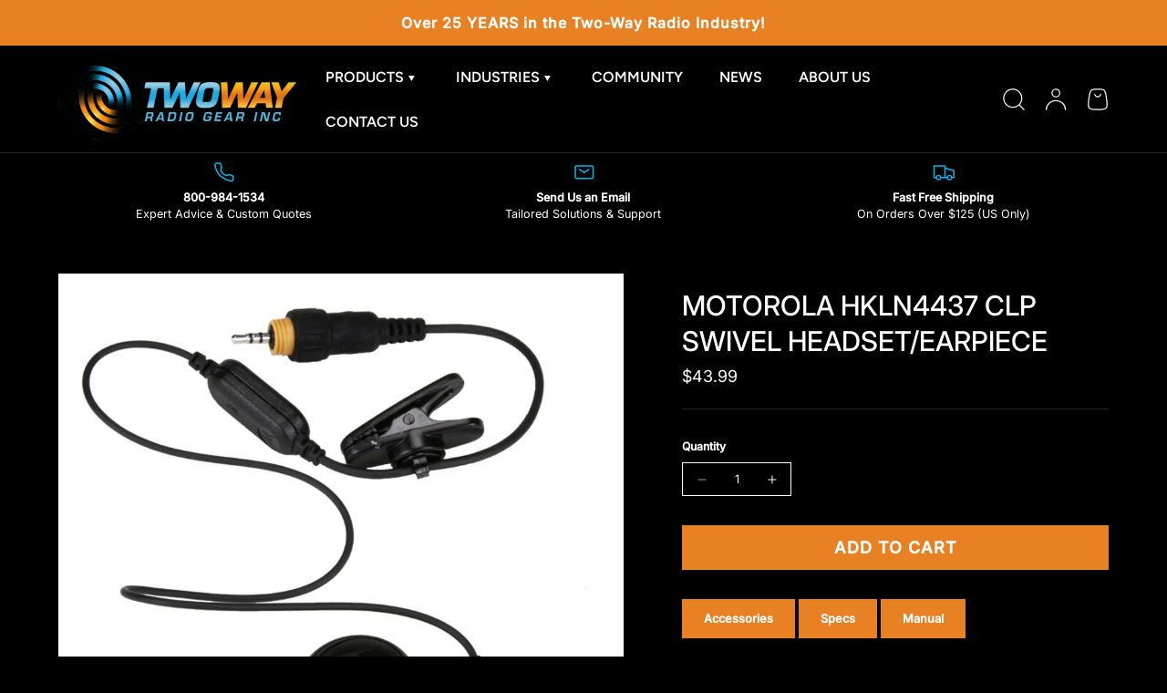

--- FILE ---
content_type: text/html; charset=utf-8
request_url: https://twowayradiogear.com/products/motorola-hkln4437-clp-swivel-headset-earpiece
body_size: 53512
content:
<!doctype html>
<html class="no-js" lang="en" dir="ltr">
<head><meta charset="utf-8">
<meta name="viewport" content="width=device-width,initial-scale=1">
<title>Motorola HKLN4437 CLP Swivel Headset/Earpiece &ndash; TwoWayRadioGear</title><link rel="canonical" href="https://twowayradiogear.com/products/motorola-hkln4437-clp-swivel-headset-earpiece"><link rel="icon" href="//twowayradiogear.com/cdn/shop/files/Two_Way_Radio_Gear_-_Motorola_Business_and_Commercial_Two_Way_Radios.webp?crop=center&height=48&v=1737560987&width=48" type="image/webp">
  <link rel="apple-touch-icon" href="//twowayradiogear.com/cdn/shop/files/Two_Way_Radio_Gear_-_Motorola_Business_and_Commercial_Two_Way_Radios.webp?crop=center&height=180&v=1737560987&width=180"><meta name="description" content="The HKLN4437 Motorola Swivel Headset Looking for an earpiece with a shorter, easier to manage cord? The HKLN4437 CLP Earpiece features a shorter cord with a lapel clip and is designed for unobtrusive office use.  There is no Push To Talk switch on the lapel microhopne. You will use the Radio for this function.   Genuin"><meta property="og:site_name" content="TwoWayRadioGear">
<meta property="og:url" content="https://twowayradiogear.com/products/motorola-hkln4437-clp-swivel-headset-earpiece">
<meta property="og:title" content="Motorola HKLN4437 CLP Swivel Headset/Earpiece">
<meta property="og:type" content="product">
<meta property="og:description" content="The HKLN4437 Motorola Swivel Headset Looking for an earpiece with a shorter, easier to manage cord? The HKLN4437 CLP Earpiece features a shorter cord with a lapel clip and is designed for unobtrusive office use.  There is no Push To Talk switch on the lapel microhopne. You will use the Radio for this function.   Genuin"><meta property="og:image" content="http://twowayradiogear.com/cdn/shop/products/HKLN4437copy.jpg?crop=center&height=1200&v=1631202489&width=1200">
  <meta property="og:image:secure_url" content="https://twowayradiogear.com/cdn/shop/products/HKLN4437copy.jpg?crop=center&height=1200&v=1631202489&width=1200">
  <meta property="og:image:width" content="2000">
  <meta property="og:image:height" content="2000"><meta property="og:price:amount" content="43.99">
  <meta property="og:price:currency" content="USD"><meta name="twitter:site" content="@https://x.com/twowayradiogear"><meta name="twitter:card" content="summary_large_image">
<meta name="twitter:title" content="Motorola HKLN4437 CLP Swivel Headset/Earpiece">
<meta name="twitter:description" content="The HKLN4437 Motorola Swivel Headset Looking for an earpiece with a shorter, easier to manage cord? The HKLN4437 CLP Earpiece features a shorter cord with a lapel clip and is designed for unobtrusive office use.  There is no Push To Talk switch on the lapel microhopne. You will use the Radio for this function.   Genuin">
<link rel="preload" href="//twowayradiogear.com/cdn/shop/t/21/assets/main.css?v=161428031146963277031736929284" as="style">
  <link rel="preload" href="//twowayradiogear.com/cdn/shop/t/21/assets/custom.css?v=143337677119504321501748051275" as="style">

  <!-- Google tag (gtag.js) -->
  <script async src="https://www.googletagmanager.com/gtag/js?id=G-X3WKKJ7MEC"></script>
  <script>
    window.dataLayer = window.dataLayer || [];
    function gtag(){dataLayer.push(arguments);}
    gtag('js', new Date());
  
    gtag('config', 'G-X3WKKJ7MEC');
  </script>

  <script>(function(w,d,t,r,u){var f,n,i;w[u]=w[u]||[],f=function(){var o={ti:"97202795", enableAutoSpaTracking: true};o.q=w[u],w[u]=new UET(o),w[u].push("pageLoad")},n=d.createElement(t),n.src=r,n.async=1,n.onload=n.onreadystatechange=function(){var s=this.readyState;s&&s!=="loaded"&&s!=="complete"||(f(),n.onload=n.onreadystatechange=null)},i=d.getElementsByTagName(t)[0],i.parentNode.insertBefore(n,i)})(window,document,"script","//bat.bing.com/bat.js","uetq");</script>


<script type="text/javascript">
    (function(c,l,a,r,i,t,y){
        c[a]=c[a]||function(){(c[a].q=c[a].q||[]).push(arguments)};
        t=l.createElement(r);t.async=1;t.src="https://www.clarity.ms/tag/"+i;
        y=l.getElementsByTagName(r)[0];y.parentNode.insertBefore(t,y);
    })(window, document, "clarity", "script", "pno00n9xlf");
</script><style data-shopify>
@font-face {
  font-family: Inter;
  font-weight: 400;
  font-style: normal;
  font-display: swap;
  src: url("//twowayradiogear.com/cdn/fonts/inter/inter_n4.b2a3f24c19b4de56e8871f609e73ca7f6d2e2bb9.woff2") format("woff2"),
       url("//twowayradiogear.com/cdn/fonts/inter/inter_n4.af8052d517e0c9ffac7b814872cecc27ae1fa132.woff") format("woff");
}
@font-face {
  font-family: Inter;
  font-weight: 500;
  font-style: normal;
  font-display: swap;
  src: url("//twowayradiogear.com/cdn/fonts/inter/inter_n5.d7101d5e168594dd06f56f290dd759fba5431d97.woff2") format("woff2"),
       url("//twowayradiogear.com/cdn/fonts/inter/inter_n5.5332a76bbd27da00474c136abb1ca3cbbf259068.woff") format("woff");
}
@font-face {
  font-family: Inter;
  font-weight: 400;
  font-style: italic;
  font-display: swap;
  src: url("//twowayradiogear.com/cdn/fonts/inter/inter_i4.feae1981dda792ab80d117249d9c7e0f1017e5b3.woff2") format("woff2"),
       url("//twowayradiogear.com/cdn/fonts/inter/inter_i4.62773b7113d5e5f02c71486623cf828884c85c6e.woff") format("woff");
}
@font-face {
  font-family: Inter;
  font-weight: 500;
  font-style: italic;
  font-display: swap;
  src: url("//twowayradiogear.com/cdn/fonts/inter/inter_i5.4474f48e6ab2b1e01aa2b6d942dd27fa24f2d99f.woff2") format("woff2"),
       url("//twowayradiogear.com/cdn/fonts/inter/inter_i5.493dbd6ee8e49f4ad722ebb68d92f201af2c2f56.woff") format("woff");
}
@font-face {
  font-family: Inter;
  font-weight: 500;
  font-style: normal;
  font-display: swap;
  src: url("//twowayradiogear.com/cdn/fonts/inter/inter_n5.d7101d5e168594dd06f56f290dd759fba5431d97.woff2") format("woff2"),
       url("//twowayradiogear.com/cdn/fonts/inter/inter_n5.5332a76bbd27da00474c136abb1ca3cbbf259068.woff") format("woff");
}
@font-face {
  font-family: Figtree;
  font-weight: 600;
  font-style: normal;
  font-display: swap;
  src: url("//twowayradiogear.com/cdn/fonts/figtree/figtree_n6.9d1ea52bb49a0a86cfd1b0383d00f83d3fcc14de.woff2") format("woff2"),
       url("//twowayradiogear.com/cdn/fonts/figtree/figtree_n6.f0fcdea525a0e47b2ae4ab645832a8e8a96d31d3.woff") format("woff");
}
:root {
      --bg-color: 0 0 0 / 1.0;
      --bg-color-og: 0 0 0 / 1.0;
      --heading-color: 255 255 255;
      --text-color: 255 255 255;
      --text-color-og: 255 255 255;
      --scrollbar-color: 255 255 255;
      --link-color: 255 255 255;
      --link-color-p: 0 183 235;
      --link-color-og: 255 255 255;
      --star-color: 232 129 35;
      --sale-price-color: 255 255 255;--swatch-border-color-default: 51 51 51;
        --swatch-border-color-active: 128 128 128;
        --swatch-card-size: 24px;
        --swatch-variant-picker-size: 24px;--color-scheme-1-bg: 0 0 0 / 1.0;
      --color-scheme-1-grad: ;
      --color-scheme-1-heading: 255 255 255;
      --color-scheme-1-text: 255 255 255;
      --color-scheme-1-btn-bg: 232 129 35;
      --color-scheme-1-btn-text: 255 255 255;
      --color-scheme-1-btn-bg-hover: 236 156 82;--color-scheme-2-bg: 198 32 32 / 1.0;
      --color-scheme-2-grad: linear-gradient(24deg, rgba(170, 24, 44, 1) 15%, rgba(198, 32, 32, 1) 84%);
      --color-scheme-2-heading: 250 244 216;
      --color-scheme-2-text: 250 244 216;
      --color-scheme-2-btn-bg: 255 255 255;
      --color-scheme-2-btn-text: 51 51 51;
      --color-scheme-2-btn-bg-hover: 232 232 232;--color-scheme-3-bg: 109 174 30 / 1.0;
      --color-scheme-3-grad: linear-gradient(22deg, rgba(92, 159, 10, 1) 16%, rgba(109, 174, 30, 1) 84%);
      --color-scheme-3-heading: 255 255 255;
      --color-scheme-3-text: 255 255 255;
      --color-scheme-3-btn-bg: 252 202 44;
      --color-scheme-3-btn-text: 51 51 51;
      --color-scheme-3-btn-bg-hover: 224 184 58;

      --drawer-bg-color: 255 255 255 / 1.0;
      --drawer-text-color: 51 51 51;

      --panel-bg-color: 242 244 243 / 1.0;
      --panel-heading-color: 51 51 51;
      --panel-text-color: 51 51 51;

      --in-stock-text-color: 13 137 62;
      --low-stock-text-color: 210 134 26;
      --very-low-stock-text-color: 170 24 44;
      --no-stock-text-color: 83 86 90;
      --no-stock-backordered-text-color: 83 86 90;

      --error-bg-color: 244 216 220;
      --error-text-color: 170 24 44;
      --success-bg-color: 109 174 30;
      --success-text-color: 255 255 255;
      --info-bg-color: 242 244 243;
      --info-text-color: 51 51 51;

      --heading-font-family: Inter, sans-serif;
      --heading-font-style: normal;
      --heading-font-weight: 500;
      --heading-scale-start: 2;
      --heading-letter-spacing: 0.0em;

      --navigation-font-family: Figtree, sans-serif;
      --navigation-font-style: normal;
      --navigation-font-weight: 600;
      --navigation-letter-spacing: 0.0em;--heading-text-transform: none;
--subheading-text-transform: none;
      --body-font-family: Inter, sans-serif;
      --body-font-style: normal;
      --body-font-weight: 400;
      --body-font-size: 14;
      --body-font-size-px: 17px;
      --body-letter-spacing: 0.0em;

      --section-gap: 32;
      --heading-gap: calc(8 * var(--space-unit));--heading-gap: calc(6 * var(--space-unit));--grid-column-gap: 20px;
      --product-card-gap: 20px;--btn-bg-color: 232 129 35;
      --btn-bg-hover-color: 236 156 82;
      --btn-text-color: 255 255 255;
      --btn-bg-color-og: 232 129 35;
      --btn-text-color-og: 255 255 255;
      --btn-alt-bg-color: 255 255 255;
      --btn-alt-bg-alpha: 1.0;
      --btn-alt-text-color: 232 129 35;
      --btn-border-width: 2px;
      --btn-padding-y: 12px;
      --btn-text-size: 0.92em;

      

      --btn-lg-border-radius: 50%;
      --btn-icon-border-radius: 50%;
      --input-with-btn-inner-radius: var(--btn-border-radius);

      --input-bg-color: 0 0 0 / 1.0;
      --input-text-color: 255 255 255;
      --input-border-width: 2px;
      --input-border-radius: 0px;
      --textarea-border-radius: 0px;--input-bg-color-diff-3: #080808;
      --input-bg-color-diff-6: #0f0f0f;

      --modal-border-radius: 0px;
      --modal-overlay-color: 0 0 0;
      --modal-overlay-opacity: 0.4;
      --drawer-border-radius: 0px;
      --overlay-border-radius: 8px;--custom-label-bg-color: 252 202 44;
      --custom-label-text-color: 51 51 51;--new-label-bg-color: 26 102 210;
      --new-label-text-color: 255 255 255;--preorder-label-bg-color: 170 225 62;
      --preorder-label-text-color: 51 51 51;

      --page-width: 1740px;
      --gutter-sm: 20px;
      --gutter-md: 48px;
      --gutter-lg: 64px;

      --payment-terms-bg-color: #000000;

      --coll-card-bg-color: #fafafa;
      --coll-card-border-color: rgba(0,0,0,0);

      --card-bg-color: 255 255 255;
      --card-text-color: 51 51 51;
      --card-border-color: #00B7EB;
        
          --aos-animate-duration: 1.1s;
        

        
          --aos-min-width: 0;
        
      

      --reading-width: 85em;
        --cart-savings-color: 198 32 32
      
    }@media (max-width: 769px) {
      :root {
        --reading-width: 36em;
      }
    }
  </style><link rel="stylesheet" href="//twowayradiogear.com/cdn/shop/t/21/assets/main.css?v=161428031146963277031736929284">
  <link rel="stylesheet" href="//twowayradiogear.com/cdn/shop/t/21/assets/custom.css?v=143337677119504321501748051275">
  <script src="//twowayradiogear.com/cdn/shop/t/21/assets/main.js?v=103833785268774498691724332011" defer="defer"></script><link rel="preload" href="//twowayradiogear.com/cdn/fonts/inter/inter_n4.b2a3f24c19b4de56e8871f609e73ca7f6d2e2bb9.woff2" as="font" type="font/woff2" crossorigin fetchpriority="high"><link rel="preload" href="//twowayradiogear.com/cdn/fonts/inter/inter_n5.d7101d5e168594dd06f56f290dd759fba5431d97.woff2" as="font" type="font/woff2" crossorigin fetchpriority="high"><script>window.performance && window.performance.mark && window.performance.mark('shopify.content_for_header.start');</script><meta name="google-site-verification" content="L6QFKLtEVQJfSQVjAuC_IQ7g1ySttEzjdUp-BHIY2AI">
<meta name="facebook-domain-verification" content="r4dcgh0enjh42z33p6p0a6b7czg062">
<meta name="facebook-domain-verification" content="pw9nrjy4scmckip39gw9e36hoy6d7r">
<meta name="google-site-verification" content="L6QFKLtEVQJfSQVjAuC_IQ7g1ySttEzjdUp-BHIY2AI">
<meta id="shopify-digital-wallet" name="shopify-digital-wallet" content="/56551538851/digital_wallets/dialog">
<meta name="shopify-checkout-api-token" content="34127955c549dd46e85b414ca45b4330">
<meta id="in-context-paypal-metadata" data-shop-id="56551538851" data-venmo-supported="false" data-environment="production" data-locale="en_US" data-paypal-v4="true" data-currency="USD">
<link rel="alternate" type="application/json+oembed" href="https://twowayradiogear.com/products/motorola-hkln4437-clp-swivel-headset-earpiece.oembed">
<script async="async" src="/checkouts/internal/preloads.js?locale=en-US"></script>
<link rel="preconnect" href="https://shop.app" crossorigin="anonymous">
<script async="async" src="https://shop.app/checkouts/internal/preloads.js?locale=en-US&shop_id=56551538851" crossorigin="anonymous"></script>
<script id="apple-pay-shop-capabilities" type="application/json">{"shopId":56551538851,"countryCode":"US","currencyCode":"USD","merchantCapabilities":["supports3DS"],"merchantId":"gid:\/\/shopify\/Shop\/56551538851","merchantName":"TwoWayRadioGear","requiredBillingContactFields":["postalAddress","email","phone"],"requiredShippingContactFields":["postalAddress","email","phone"],"shippingType":"shipping","supportedNetworks":["visa","masterCard","amex","discover","elo","jcb"],"total":{"type":"pending","label":"TwoWayRadioGear","amount":"1.00"},"shopifyPaymentsEnabled":true,"supportsSubscriptions":true}</script>
<script id="shopify-features" type="application/json">{"accessToken":"34127955c549dd46e85b414ca45b4330","betas":["rich-media-storefront-analytics"],"domain":"twowayradiogear.com","predictiveSearch":true,"shopId":56551538851,"locale":"en"}</script>
<script>var Shopify = Shopify || {};
Shopify.shop = "twowayradiogear.myshopify.com";
Shopify.locale = "en";
Shopify.currency = {"active":"USD","rate":"1.0"};
Shopify.country = "US";
Shopify.theme = {"name":"[LIVE] Canopy","id":139624775843,"schema_name":"Canopy","schema_version":"6.2.1","theme_store_id":732,"role":"main"};
Shopify.theme.handle = "null";
Shopify.theme.style = {"id":null,"handle":null};
Shopify.cdnHost = "twowayradiogear.com/cdn";
Shopify.routes = Shopify.routes || {};
Shopify.routes.root = "/";</script>
<script type="module">!function(o){(o.Shopify=o.Shopify||{}).modules=!0}(window);</script>
<script>!function(o){function n(){var o=[];function n(){o.push(Array.prototype.slice.apply(arguments))}return n.q=o,n}var t=o.Shopify=o.Shopify||{};t.loadFeatures=n(),t.autoloadFeatures=n()}(window);</script>
<script>
  window.ShopifyPay = window.ShopifyPay || {};
  window.ShopifyPay.apiHost = "shop.app\/pay";
  window.ShopifyPay.redirectState = null;
</script>
<script id="shop-js-analytics" type="application/json">{"pageType":"product"}</script>
<script defer="defer" async type="module" src="//twowayradiogear.com/cdn/shopifycloud/shop-js/modules/v2/client.init-shop-cart-sync_BN7fPSNr.en.esm.js"></script>
<script defer="defer" async type="module" src="//twowayradiogear.com/cdn/shopifycloud/shop-js/modules/v2/chunk.common_Cbph3Kss.esm.js"></script>
<script defer="defer" async type="module" src="//twowayradiogear.com/cdn/shopifycloud/shop-js/modules/v2/chunk.modal_DKumMAJ1.esm.js"></script>
<script type="module">
  await import("//twowayradiogear.com/cdn/shopifycloud/shop-js/modules/v2/client.init-shop-cart-sync_BN7fPSNr.en.esm.js");
await import("//twowayradiogear.com/cdn/shopifycloud/shop-js/modules/v2/chunk.common_Cbph3Kss.esm.js");
await import("//twowayradiogear.com/cdn/shopifycloud/shop-js/modules/v2/chunk.modal_DKumMAJ1.esm.js");

  window.Shopify.SignInWithShop?.initShopCartSync?.({"fedCMEnabled":true,"windoidEnabled":true});

</script>
<script defer="defer" async type="module" src="//twowayradiogear.com/cdn/shopifycloud/shop-js/modules/v2/client.payment-terms_BxzfvcZJ.en.esm.js"></script>
<script defer="defer" async type="module" src="//twowayradiogear.com/cdn/shopifycloud/shop-js/modules/v2/chunk.common_Cbph3Kss.esm.js"></script>
<script defer="defer" async type="module" src="//twowayradiogear.com/cdn/shopifycloud/shop-js/modules/v2/chunk.modal_DKumMAJ1.esm.js"></script>
<script type="module">
  await import("//twowayradiogear.com/cdn/shopifycloud/shop-js/modules/v2/client.payment-terms_BxzfvcZJ.en.esm.js");
await import("//twowayradiogear.com/cdn/shopifycloud/shop-js/modules/v2/chunk.common_Cbph3Kss.esm.js");
await import("//twowayradiogear.com/cdn/shopifycloud/shop-js/modules/v2/chunk.modal_DKumMAJ1.esm.js");

  
</script>
<script>
  window.Shopify = window.Shopify || {};
  if (!window.Shopify.featureAssets) window.Shopify.featureAssets = {};
  window.Shopify.featureAssets['shop-js'] = {"shop-cart-sync":["modules/v2/client.shop-cart-sync_CJVUk8Jm.en.esm.js","modules/v2/chunk.common_Cbph3Kss.esm.js","modules/v2/chunk.modal_DKumMAJ1.esm.js"],"init-fed-cm":["modules/v2/client.init-fed-cm_7Fvt41F4.en.esm.js","modules/v2/chunk.common_Cbph3Kss.esm.js","modules/v2/chunk.modal_DKumMAJ1.esm.js"],"init-shop-email-lookup-coordinator":["modules/v2/client.init-shop-email-lookup-coordinator_Cc088_bR.en.esm.js","modules/v2/chunk.common_Cbph3Kss.esm.js","modules/v2/chunk.modal_DKumMAJ1.esm.js"],"init-windoid":["modules/v2/client.init-windoid_hPopwJRj.en.esm.js","modules/v2/chunk.common_Cbph3Kss.esm.js","modules/v2/chunk.modal_DKumMAJ1.esm.js"],"shop-button":["modules/v2/client.shop-button_B0jaPSNF.en.esm.js","modules/v2/chunk.common_Cbph3Kss.esm.js","modules/v2/chunk.modal_DKumMAJ1.esm.js"],"shop-cash-offers":["modules/v2/client.shop-cash-offers_DPIskqss.en.esm.js","modules/v2/chunk.common_Cbph3Kss.esm.js","modules/v2/chunk.modal_DKumMAJ1.esm.js"],"shop-toast-manager":["modules/v2/client.shop-toast-manager_CK7RT69O.en.esm.js","modules/v2/chunk.common_Cbph3Kss.esm.js","modules/v2/chunk.modal_DKumMAJ1.esm.js"],"init-shop-cart-sync":["modules/v2/client.init-shop-cart-sync_BN7fPSNr.en.esm.js","modules/v2/chunk.common_Cbph3Kss.esm.js","modules/v2/chunk.modal_DKumMAJ1.esm.js"],"init-customer-accounts-sign-up":["modules/v2/client.init-customer-accounts-sign-up_CfPf4CXf.en.esm.js","modules/v2/client.shop-login-button_DeIztwXF.en.esm.js","modules/v2/chunk.common_Cbph3Kss.esm.js","modules/v2/chunk.modal_DKumMAJ1.esm.js"],"pay-button":["modules/v2/client.pay-button_CgIwFSYN.en.esm.js","modules/v2/chunk.common_Cbph3Kss.esm.js","modules/v2/chunk.modal_DKumMAJ1.esm.js"],"init-customer-accounts":["modules/v2/client.init-customer-accounts_DQ3x16JI.en.esm.js","modules/v2/client.shop-login-button_DeIztwXF.en.esm.js","modules/v2/chunk.common_Cbph3Kss.esm.js","modules/v2/chunk.modal_DKumMAJ1.esm.js"],"avatar":["modules/v2/client.avatar_BTnouDA3.en.esm.js"],"init-shop-for-new-customer-accounts":["modules/v2/client.init-shop-for-new-customer-accounts_CsZy_esa.en.esm.js","modules/v2/client.shop-login-button_DeIztwXF.en.esm.js","modules/v2/chunk.common_Cbph3Kss.esm.js","modules/v2/chunk.modal_DKumMAJ1.esm.js"],"shop-follow-button":["modules/v2/client.shop-follow-button_BRMJjgGd.en.esm.js","modules/v2/chunk.common_Cbph3Kss.esm.js","modules/v2/chunk.modal_DKumMAJ1.esm.js"],"checkout-modal":["modules/v2/client.checkout-modal_B9Drz_yf.en.esm.js","modules/v2/chunk.common_Cbph3Kss.esm.js","modules/v2/chunk.modal_DKumMAJ1.esm.js"],"shop-login-button":["modules/v2/client.shop-login-button_DeIztwXF.en.esm.js","modules/v2/chunk.common_Cbph3Kss.esm.js","modules/v2/chunk.modal_DKumMAJ1.esm.js"],"lead-capture":["modules/v2/client.lead-capture_DXYzFM3R.en.esm.js","modules/v2/chunk.common_Cbph3Kss.esm.js","modules/v2/chunk.modal_DKumMAJ1.esm.js"],"shop-login":["modules/v2/client.shop-login_CA5pJqmO.en.esm.js","modules/v2/chunk.common_Cbph3Kss.esm.js","modules/v2/chunk.modal_DKumMAJ1.esm.js"],"payment-terms":["modules/v2/client.payment-terms_BxzfvcZJ.en.esm.js","modules/v2/chunk.common_Cbph3Kss.esm.js","modules/v2/chunk.modal_DKumMAJ1.esm.js"]};
</script>
<script>(function() {
  var isLoaded = false;
  function asyncLoad() {
    if (isLoaded) return;
    isLoaded = true;
    var urls = ["\/\/cdn.shopify.com\/proxy\/cffdd8930687705315ef713bf2ffbc210ded27b528e4c6694277a35beb0568dd\/obscure-escarpment-2240.herokuapp.com\/js\/best_custom_product_options.js?shop=twowayradiogear.myshopify.com\u0026sp-cache-control=cHVibGljLCBtYXgtYWdlPTkwMA","https:\/\/embed.tawk.to\/widget-script\/573a3156bf3b0fde536a0019\/default.js?shop=twowayradiogear.myshopify.com","https:\/\/d23dclunsivw3h.cloudfront.net\/redirect-app.js?shop=twowayradiogear.myshopify.com","https:\/\/cdn-payhelm.s3.amazonaws.com\/js\/payhelm.shopify.1.0.0.js?shop=twowayradiogear.myshopify.com","https:\/\/chimpstatic.com\/mcjs-connected\/js\/users\/a12c973b8b732047a1c9c5301\/39926647edd043a73caf9b151.js?shop=twowayradiogear.myshopify.com"];
    for (var i = 0; i < urls.length; i++) {
      var s = document.createElement('script');
      s.type = 'text/javascript';
      s.async = true;
      s.src = urls[i];
      var x = document.getElementsByTagName('script')[0];
      x.parentNode.insertBefore(s, x);
    }
  };
  if(window.attachEvent) {
    window.attachEvent('onload', asyncLoad);
  } else {
    window.addEventListener('load', asyncLoad, false);
  }
})();</script>
<script id="__st">var __st={"a":56551538851,"offset":-18000,"reqid":"635bad32-fda4-4f77-a854-8be2894f62db-1769825284","pageurl":"twowayradiogear.com\/products\/motorola-hkln4437-clp-swivel-headset-earpiece","u":"38a924796cbb","p":"product","rtyp":"product","rid":7252457554083};</script>
<script>window.ShopifyPaypalV4VisibilityTracking = true;</script>
<script id="captcha-bootstrap">!function(){'use strict';const t='contact',e='account',n='new_comment',o=[[t,t],['blogs',n],['comments',n],[t,'customer']],c=[[e,'customer_login'],[e,'guest_login'],[e,'recover_customer_password'],[e,'create_customer']],r=t=>t.map((([t,e])=>`form[action*='/${t}']:not([data-nocaptcha='true']) input[name='form_type'][value='${e}']`)).join(','),a=t=>()=>t?[...document.querySelectorAll(t)].map((t=>t.form)):[];function s(){const t=[...o],e=r(t);return a(e)}const i='password',u='form_key',d=['recaptcha-v3-token','g-recaptcha-response','h-captcha-response',i],f=()=>{try{return window.sessionStorage}catch{return}},m='__shopify_v',_=t=>t.elements[u];function p(t,e,n=!1){try{const o=window.sessionStorage,c=JSON.parse(o.getItem(e)),{data:r}=function(t){const{data:e,action:n}=t;return t[m]||n?{data:e,action:n}:{data:t,action:n}}(c);for(const[e,n]of Object.entries(r))t.elements[e]&&(t.elements[e].value=n);n&&o.removeItem(e)}catch(o){console.error('form repopulation failed',{error:o})}}const l='form_type',E='cptcha';function T(t){t.dataset[E]=!0}const w=window,h=w.document,L='Shopify',v='ce_forms',y='captcha';let A=!1;((t,e)=>{const n=(g='f06e6c50-85a8-45c8-87d0-21a2b65856fe',I='https://cdn.shopify.com/shopifycloud/storefront-forms-hcaptcha/ce_storefront_forms_captcha_hcaptcha.v1.5.2.iife.js',D={infoText:'Protected by hCaptcha',privacyText:'Privacy',termsText:'Terms'},(t,e,n)=>{const o=w[L][v],c=o.bindForm;if(c)return c(t,g,e,D).then(n);var r;o.q.push([[t,g,e,D],n]),r=I,A||(h.body.append(Object.assign(h.createElement('script'),{id:'captcha-provider',async:!0,src:r})),A=!0)});var g,I,D;w[L]=w[L]||{},w[L][v]=w[L][v]||{},w[L][v].q=[],w[L][y]=w[L][y]||{},w[L][y].protect=function(t,e){n(t,void 0,e),T(t)},Object.freeze(w[L][y]),function(t,e,n,w,h,L){const[v,y,A,g]=function(t,e,n){const i=e?o:[],u=t?c:[],d=[...i,...u],f=r(d),m=r(i),_=r(d.filter((([t,e])=>n.includes(e))));return[a(f),a(m),a(_),s()]}(w,h,L),I=t=>{const e=t.target;return e instanceof HTMLFormElement?e:e&&e.form},D=t=>v().includes(t);t.addEventListener('submit',(t=>{const e=I(t);if(!e)return;const n=D(e)&&!e.dataset.hcaptchaBound&&!e.dataset.recaptchaBound,o=_(e),c=g().includes(e)&&(!o||!o.value);(n||c)&&t.preventDefault(),c&&!n&&(function(t){try{if(!f())return;!function(t){const e=f();if(!e)return;const n=_(t);if(!n)return;const o=n.value;o&&e.removeItem(o)}(t);const e=Array.from(Array(32),(()=>Math.random().toString(36)[2])).join('');!function(t,e){_(t)||t.append(Object.assign(document.createElement('input'),{type:'hidden',name:u})),t.elements[u].value=e}(t,e),function(t,e){const n=f();if(!n)return;const o=[...t.querySelectorAll(`input[type='${i}']`)].map((({name:t})=>t)),c=[...d,...o],r={};for(const[a,s]of new FormData(t).entries())c.includes(a)||(r[a]=s);n.setItem(e,JSON.stringify({[m]:1,action:t.action,data:r}))}(t,e)}catch(e){console.error('failed to persist form',e)}}(e),e.submit())}));const S=(t,e)=>{t&&!t.dataset[E]&&(n(t,e.some((e=>e===t))),T(t))};for(const o of['focusin','change'])t.addEventListener(o,(t=>{const e=I(t);D(e)&&S(e,y())}));const B=e.get('form_key'),M=e.get(l),P=B&&M;t.addEventListener('DOMContentLoaded',(()=>{const t=y();if(P)for(const e of t)e.elements[l].value===M&&p(e,B);[...new Set([...A(),...v().filter((t=>'true'===t.dataset.shopifyCaptcha))])].forEach((e=>S(e,t)))}))}(h,new URLSearchParams(w.location.search),n,t,e,['guest_login'])})(!0,!0)}();</script>
<script integrity="sha256-4kQ18oKyAcykRKYeNunJcIwy7WH5gtpwJnB7kiuLZ1E=" data-source-attribution="shopify.loadfeatures" defer="defer" src="//twowayradiogear.com/cdn/shopifycloud/storefront/assets/storefront/load_feature-a0a9edcb.js" crossorigin="anonymous"></script>
<script crossorigin="anonymous" defer="defer" src="//twowayradiogear.com/cdn/shopifycloud/storefront/assets/shopify_pay/storefront-65b4c6d7.js?v=20250812"></script>
<script data-source-attribution="shopify.dynamic_checkout.dynamic.init">var Shopify=Shopify||{};Shopify.PaymentButton=Shopify.PaymentButton||{isStorefrontPortableWallets:!0,init:function(){window.Shopify.PaymentButton.init=function(){};var t=document.createElement("script");t.src="https://twowayradiogear.com/cdn/shopifycloud/portable-wallets/latest/portable-wallets.en.js",t.type="module",document.head.appendChild(t)}};
</script>
<script data-source-attribution="shopify.dynamic_checkout.buyer_consent">
  function portableWalletsHideBuyerConsent(e){var t=document.getElementById("shopify-buyer-consent"),n=document.getElementById("shopify-subscription-policy-button");t&&n&&(t.classList.add("hidden"),t.setAttribute("aria-hidden","true"),n.removeEventListener("click",e))}function portableWalletsShowBuyerConsent(e){var t=document.getElementById("shopify-buyer-consent"),n=document.getElementById("shopify-subscription-policy-button");t&&n&&(t.classList.remove("hidden"),t.removeAttribute("aria-hidden"),n.addEventListener("click",e))}window.Shopify?.PaymentButton&&(window.Shopify.PaymentButton.hideBuyerConsent=portableWalletsHideBuyerConsent,window.Shopify.PaymentButton.showBuyerConsent=portableWalletsShowBuyerConsent);
</script>
<script data-source-attribution="shopify.dynamic_checkout.cart.bootstrap">document.addEventListener("DOMContentLoaded",(function(){function t(){return document.querySelector("shopify-accelerated-checkout-cart, shopify-accelerated-checkout")}if(t())Shopify.PaymentButton.init();else{new MutationObserver((function(e,n){t()&&(Shopify.PaymentButton.init(),n.disconnect())})).observe(document.body,{childList:!0,subtree:!0})}}));
</script>
<link id="shopify-accelerated-checkout-styles" rel="stylesheet" media="screen" href="https://twowayradiogear.com/cdn/shopifycloud/portable-wallets/latest/accelerated-checkout-backwards-compat.css" crossorigin="anonymous">
<style id="shopify-accelerated-checkout-cart">
        #shopify-buyer-consent {
  margin-top: 1em;
  display: inline-block;
  width: 100%;
}

#shopify-buyer-consent.hidden {
  display: none;
}

#shopify-subscription-policy-button {
  background: none;
  border: none;
  padding: 0;
  text-decoration: underline;
  font-size: inherit;
  cursor: pointer;
}

#shopify-subscription-policy-button::before {
  box-shadow: none;
}

      </style>
<script id="sections-script" data-sections="header,footer" defer="defer" src="//twowayradiogear.com/cdn/shop/t/21/compiled_assets/scripts.js?v=5708"></script>
<script>window.performance && window.performance.mark && window.performance.mark('shopify.content_for_header.end');</script>

    <script src="//twowayradiogear.com/cdn/shop/t/21/assets/animate-on-scroll.js?v=15249566486942820451722965314" defer="defer"></script>
    <link rel="stylesheet" href="//twowayradiogear.com/cdn/shop/t/21/assets/animate-on-scroll.css?v=62865576715456057531722965314">
  

  <script>document.documentElement.className = document.documentElement.className.replace('no-js', 'js');</script><!-- CC Custom Head Start --><!-- CC Custom Head End -->


<!-- BEGIN app block: shopify://apps/hulk-form-builder/blocks/app-embed/b6b8dd14-356b-4725-a4ed-77232212b3c3 --><!-- BEGIN app snippet: hulkapps-formbuilder-theme-ext --><script type="text/javascript">
  
  if (typeof window.formbuilder_customer != "object") {
        window.formbuilder_customer = {}
  }

  window.hulkFormBuilder = {
    form_data: {},
    shop_data: {"shop_8qzDaAkoonL6i_tL0euVzw":{"shop_uuid":"8qzDaAkoonL6i_tL0euVzw","shop_timezone":"America\/New_York","shop_id":82991,"shop_is_after_submit_enabled":true,"shop_shopify_plan":"Shopify Plus","shop_shopify_domain":"twowayradiogear.myshopify.com","shop_created_at":"2023-04-27T09:30:09.737-05:00","is_skip_metafield":false,"shop_deleted":false,"shop_disabled":false}},
    settings_data: {"shop_settings":{"shop_customise_msgs":[],"default_customise_msgs":{"is_required":"is required","thank_you":"Thank you! The form was submitted successfully.","processing":"Processing...","valid_data":"Please provide valid data","valid_email":"Provide valid email format","valid_tags":"HTML Tags are not allowed","valid_phone":"Provide valid phone number","valid_captcha":"Please provide valid captcha response","valid_url":"Provide valid URL","only_number_alloud":"Provide valid number in","number_less":"must be less than","number_more":"must be more than","image_must_less":"Image must be less than 20MB","image_number":"Images allowed","image_extension":"Invalid extension! Please provide image file","error_image_upload":"Error in image upload. Please try again.","error_file_upload":"Error in file upload. Please try again.","your_response":"Your response","error_form_submit":"Error occur.Please try again after sometime.","email_submitted":"Form with this email is already submitted","invalid_email_by_zerobounce":"The email address you entered appears to be invalid. Please check it and try again.","download_file":"Download file","card_details_invalid":"Your card details are invalid","card_details":"Card details","please_enter_card_details":"Please enter card details","card_number":"Card number","exp_mm":"Exp MM","exp_yy":"Exp YY","crd_cvc":"CVV","payment_value":"Payment amount","please_enter_payment_amount":"Please enter payment amount","address1":"Address line 1","address2":"Address line 2","city":"City","province":"Province","zipcode":"Zip code","country":"Country","blocked_domain":"This form does not accept addresses from","file_must_less":"File must be less than 20MB","file_extension":"Invalid extension! Please provide file","only_file_number_alloud":"files allowed","previous":"Previous","next":"Next","must_have_a_input":"Please enter at least one field.","please_enter_required_data":"Please enter required data","atleast_one_special_char":"Include at least one special character","atleast_one_lowercase_char":"Include at least one lowercase character","atleast_one_uppercase_char":"Include at least one uppercase character","atleast_one_number":"Include at least one number","must_have_8_chars":"Must have 8 characters long","be_between_8_and_12_chars":"Be between 8 and 12 characters long","please_select":"Please Select","phone_submitted":"Form with this phone number is already submitted","user_res_parse_error":"Error while submitting the form","valid_same_values":"values must be same","product_choice_clear_selection":"Clear Selection","picture_choice_clear_selection":"Clear Selection","remove_all_for_file_image_upload":"Remove All","invalid_file_type_for_image_upload":"You can't upload files of this type.","invalid_file_type_for_signature_upload":"You can't upload files of this type.","max_files_exceeded_for_file_upload":"You can not upload any more files.","max_files_exceeded_for_image_upload":"You can not upload any more files.","file_already_exist":"File already uploaded","max_limit_exceed":"You have added the maximum number of text fields.","cancel_upload_for_file_upload":"Cancel upload","cancel_upload_for_image_upload":"Cancel upload","cancel_upload_for_signature_upload":"Cancel upload"},"shop_blocked_domains":[]}},
    features_data: {"shop_plan_features":{"shop_plan_features":["unlimited-forms","full-design-customization","export-form-submissions","multiple-recipients-for-form-submissions","multiple-admin-notifications","enable-captcha","unlimited-file-uploads","save-submitted-form-data","set-auto-response-message","conditional-logic","form-banner","save-as-draft-facility","include-user-response-in-admin-email","disable-form-submission","mail-platform-integration","stripe-payment-integration","pre-built-templates","create-customer-account-on-shopify","google-analytics-3-by-tracking-id","facebook-pixel-id","bing-uet-pixel-id","advanced-js","advanced-css","api-available","customize-form-message","hidden-field","restrict-from-submissions-per-one-user","utm-tracking","ratings","privacy-notices","heading","paragraph","shopify-flow-trigger","domain-setup","block-domain","address","html-code","form-schedule","after-submit-script","customize-form-scrolling","on-form-submission-record-the-referrer-url","password","duplicate-the-forms","include-user-response-in-auto-responder-email","elements-add-ons","admin-and-auto-responder-email-with-tokens","email-export","premium-support","google-analytics-4-by-measurement-id","google-ads-for-tracking-conversion","validation-field","approve-or-decline-submission","product-choice","ticket-system","emoji-feedback","multi-line-text","iamge-choice","image-display","file-upload","slack-integration","google-sheets-integration","multi-page-form","access-only-for-logged-in-users","zapier-integration","add-tags-for-existing-customers","restrict-from-submissions-per-phone-number","multi-column-text","booking","zerobounce-integration","load_form_as_popup","advanced_conditional_logic"]}},
    shop: null,
    shop_id: null,
    plan_features: null,
    validateDoubleQuotes: false,
    assets: {
      extraFunctions: "https://cdn.shopify.com/extensions/019bb5ee-ec40-7527-955d-c1b8751eb060/form-builder-by-hulkapps-50/assets/extra-functions.js",
      extraStyles: "https://cdn.shopify.com/extensions/019bb5ee-ec40-7527-955d-c1b8751eb060/form-builder-by-hulkapps-50/assets/extra-styles.css",
      bootstrapStyles: "https://cdn.shopify.com/extensions/019bb5ee-ec40-7527-955d-c1b8751eb060/form-builder-by-hulkapps-50/assets/theme-app-extension-bootstrap.css"
    },
    translations: {
      htmlTagNotAllowed: "HTML Tags are not allowed",
      sqlQueryNotAllowed: "SQL Queries are not allowed",
      doubleQuoteNotAllowed: "Double quotes are not allowed",
      vorwerkHttpWwwNotAllowed: "The words \u0026#39;http\u0026#39; and \u0026#39;www\u0026#39; are not allowed. Please remove them and try again.",
      maxTextFieldsReached: "You have added the maximum number of text fields.",
      avoidNegativeWords: "Avoid negative words: Don\u0026#39;t use negative words in your contact message.",
      customDesignOnly: "This form is for custom designs requests. For general inquiries please contact our team at info@stagheaddesigns.com",
      zerobounceApiErrorMsg: "We couldn\u0026#39;t verify your email due to a technical issue. Please try again later.",
    }

  }

  

  window.FbThemeAppExtSettingsHash = {}
  
</script><!-- END app snippet --><!-- END app block --><!-- BEGIN app block: shopify://apps/judge-me-reviews/blocks/judgeme_core/61ccd3b1-a9f2-4160-9fe9-4fec8413e5d8 --><!-- Start of Judge.me Core -->






<link rel="dns-prefetch" href="https://cdnwidget.judge.me">
<link rel="dns-prefetch" href="https://cdn.judge.me">
<link rel="dns-prefetch" href="https://cdn1.judge.me">
<link rel="dns-prefetch" href="https://api.judge.me">

<script data-cfasync='false' class='jdgm-settings-script'>window.jdgmSettings={"pagination":5,"disable_web_reviews":true,"badge_no_review_text":"No reviews","badge_n_reviews_text":"{{ n }} review/reviews","hide_badge_preview_if_no_reviews":true,"badge_hide_text":false,"enforce_center_preview_badge":false,"widget_title":"Customer Reviews","widget_open_form_text":"Write a review","widget_close_form_text":"Cancel review","widget_refresh_page_text":"Refresh page","widget_summary_text":"Based on {{ number_of_reviews }} review/reviews","widget_no_review_text":"Be the first to write a review","widget_name_field_text":"Display name","widget_verified_name_field_text":"Verified Name (public)","widget_name_placeholder_text":"Display name","widget_required_field_error_text":"This field is required.","widget_email_field_text":"Email address","widget_verified_email_field_text":"Verified Email (private, can not be edited)","widget_email_placeholder_text":"Your email address","widget_email_field_error_text":"Please enter a valid email address.","widget_rating_field_text":"Rating","widget_review_title_field_text":"Review Title","widget_review_title_placeholder_text":"Give your review a title","widget_review_body_field_text":"Review content","widget_review_body_placeholder_text":"Start writing here...","widget_pictures_field_text":"Picture/Video (optional)","widget_submit_review_text":"Submit Review","widget_submit_verified_review_text":"Submit Verified Review","widget_submit_success_msg_with_auto_publish":"Thank you! Please refresh the page in a few moments to see your review. You can remove or edit your review by logging into \u003ca href='https://judge.me/login' target='_blank' rel='nofollow noopener'\u003eJudge.me\u003c/a\u003e","widget_submit_success_msg_no_auto_publish":"Thank you! Your review will be published as soon as it is approved by the shop admin. You can remove or edit your review by logging into \u003ca href='https://judge.me/login' target='_blank' rel='nofollow noopener'\u003eJudge.me\u003c/a\u003e","widget_show_default_reviews_out_of_total_text":"Showing {{ n_reviews_shown }} out of {{ n_reviews }} reviews.","widget_show_all_link_text":"Show all","widget_show_less_link_text":"Show less","widget_author_said_text":"{{ reviewer_name }} said:","widget_days_text":"{{ n }} days ago","widget_weeks_text":"{{ n }} week/weeks ago","widget_months_text":"{{ n }} month/months ago","widget_years_text":"{{ n }} year/years ago","widget_yesterday_text":"Yesterday","widget_today_text":"Today","widget_replied_text":"\u003e\u003e {{ shop_name }} replied:","widget_read_more_text":"Read more","widget_reviewer_name_as_initial":"","widget_rating_filter_color":"#fbcd0a","widget_rating_filter_see_all_text":"See all reviews","widget_sorting_most_recent_text":"Most Recent","widget_sorting_highest_rating_text":"Highest Rating","widget_sorting_lowest_rating_text":"Lowest Rating","widget_sorting_with_pictures_text":"Only Pictures","widget_sorting_most_helpful_text":"Most Helpful","widget_open_question_form_text":"Ask a question","widget_reviews_subtab_text":"Reviews","widget_questions_subtab_text":"Questions","widget_question_label_text":"Question","widget_answer_label_text":"Answer","widget_question_placeholder_text":"Write your question here","widget_submit_question_text":"Submit Question","widget_question_submit_success_text":"Thank you for your question! We will notify you once it gets answered.","verified_badge_text":"Verified","verified_badge_bg_color":"","verified_badge_text_color":"","verified_badge_placement":"left-of-reviewer-name","widget_review_max_height":"","widget_hide_border":false,"widget_social_share":false,"widget_thumb":false,"widget_review_location_show":false,"widget_location_format":"","all_reviews_include_out_of_store_products":true,"all_reviews_out_of_store_text":"(out of store)","all_reviews_pagination":100,"all_reviews_product_name_prefix_text":"about","enable_review_pictures":true,"enable_question_anwser":false,"widget_theme":"default","review_date_format":"mm/dd/yyyy","default_sort_method":"most-recent","widget_product_reviews_subtab_text":"Product Reviews","widget_shop_reviews_subtab_text":"Shop Reviews","widget_other_products_reviews_text":"Reviews for other products","widget_store_reviews_subtab_text":"Store reviews","widget_no_store_reviews_text":"This store hasn't received any reviews yet","widget_web_restriction_product_reviews_text":"This product hasn't received any reviews yet","widget_no_items_text":"No items found","widget_show_more_text":"Show more","widget_write_a_store_review_text":"Write a Store Review","widget_other_languages_heading":"Reviews in Other Languages","widget_translate_review_text":"Translate review to {{ language }}","widget_translating_review_text":"Translating...","widget_show_original_translation_text":"Show original ({{ language }})","widget_translate_review_failed_text":"Review couldn't be translated.","widget_translate_review_retry_text":"Retry","widget_translate_review_try_again_later_text":"Try again later","show_product_url_for_grouped_product":false,"widget_sorting_pictures_first_text":"Pictures First","show_pictures_on_all_rev_page_mobile":false,"show_pictures_on_all_rev_page_desktop":false,"floating_tab_hide_mobile_install_preference":false,"floating_tab_button_name":"★ Reviews","floating_tab_title":"Let customers speak for us","floating_tab_button_color":"","floating_tab_button_background_color":"","floating_tab_url":"","floating_tab_url_enabled":false,"floating_tab_tab_style":"text","all_reviews_text_badge_text":"Customers rate us {{ shop.metafields.judgeme.all_reviews_rating | round: 1 }}/5 based on {{ shop.metafields.judgeme.all_reviews_count }} reviews.","all_reviews_text_badge_text_branded_style":"{{ shop.metafields.judgeme.all_reviews_rating | round: 1 }} out of 5 stars based on {{ shop.metafields.judgeme.all_reviews_count }} reviews","is_all_reviews_text_badge_a_link":false,"show_stars_for_all_reviews_text_badge":false,"all_reviews_text_badge_url":"","all_reviews_text_style":"branded","all_reviews_text_color_style":"judgeme_brand_color","all_reviews_text_color":"#108474","all_reviews_text_show_jm_brand":true,"featured_carousel_show_header":true,"featured_carousel_title":"Let customers speak for us","testimonials_carousel_title":"Customers are saying","videos_carousel_title":"Real customer stories","cards_carousel_title":"Customers are saying","featured_carousel_count_text":"from {{ n }} reviews","featured_carousel_add_link_to_all_reviews_page":false,"featured_carousel_url":"","featured_carousel_show_images":true,"featured_carousel_autoslide_interval":5,"featured_carousel_arrows_on_the_sides":false,"featured_carousel_height":250,"featured_carousel_width":80,"featured_carousel_image_size":0,"featured_carousel_image_height":250,"featured_carousel_arrow_color":"#eeeeee","verified_count_badge_style":"branded","verified_count_badge_orientation":"horizontal","verified_count_badge_color_style":"judgeme_brand_color","verified_count_badge_color":"#108474","is_verified_count_badge_a_link":false,"verified_count_badge_url":"","verified_count_badge_show_jm_brand":true,"widget_rating_preset_default":5,"widget_first_sub_tab":"product-reviews","widget_show_histogram":true,"widget_histogram_use_custom_color":false,"widget_pagination_use_custom_color":false,"widget_star_use_custom_color":false,"widget_verified_badge_use_custom_color":false,"widget_write_review_use_custom_color":false,"picture_reminder_submit_button":"Upload Pictures","enable_review_videos":false,"mute_video_by_default":false,"widget_sorting_videos_first_text":"Videos First","widget_review_pending_text":"Pending","featured_carousel_items_for_large_screen":3,"social_share_options_order":"Facebook,Twitter","remove_microdata_snippet":true,"disable_json_ld":false,"enable_json_ld_products":false,"preview_badge_show_question_text":false,"preview_badge_no_question_text":"No questions","preview_badge_n_question_text":"{{ number_of_questions }} question/questions","qa_badge_show_icon":false,"qa_badge_position":"same-row","remove_judgeme_branding":false,"widget_add_search_bar":false,"widget_search_bar_placeholder":"Search","widget_sorting_verified_only_text":"Verified only","featured_carousel_theme":"default","featured_carousel_show_rating":true,"featured_carousel_show_title":true,"featured_carousel_show_body":true,"featured_carousel_show_date":false,"featured_carousel_show_reviewer":true,"featured_carousel_show_product":false,"featured_carousel_header_background_color":"#108474","featured_carousel_header_text_color":"#ffffff","featured_carousel_name_product_separator":"reviewed","featured_carousel_full_star_background":"#108474","featured_carousel_empty_star_background":"#dadada","featured_carousel_vertical_theme_background":"#f9fafb","featured_carousel_verified_badge_enable":true,"featured_carousel_verified_badge_color":"#108474","featured_carousel_border_style":"round","featured_carousel_review_line_length_limit":3,"featured_carousel_more_reviews_button_text":"Read more reviews","featured_carousel_view_product_button_text":"View product","all_reviews_page_load_reviews_on":"scroll","all_reviews_page_load_more_text":"Load More Reviews","disable_fb_tab_reviews":false,"enable_ajax_cdn_cache":false,"widget_advanced_speed_features":5,"widget_public_name_text":"displayed publicly like","default_reviewer_name":"John Smith","default_reviewer_name_has_non_latin":true,"widget_reviewer_anonymous":"Anonymous","medals_widget_title":"Judge.me Review Medals","medals_widget_background_color":"#f9fafb","medals_widget_position":"footer_all_pages","medals_widget_border_color":"#f9fafb","medals_widget_verified_text_position":"left","medals_widget_use_monochromatic_version":false,"medals_widget_elements_color":"#108474","show_reviewer_avatar":true,"widget_invalid_yt_video_url_error_text":"Not a YouTube video URL","widget_max_length_field_error_text":"Please enter no more than {0} characters.","widget_show_country_flag":false,"widget_show_collected_via_shop_app":true,"widget_verified_by_shop_badge_style":"light","widget_verified_by_shop_text":"Verified by Shop","widget_show_photo_gallery":false,"widget_load_with_code_splitting":true,"widget_ugc_install_preference":false,"widget_ugc_title":"Made by us, Shared by you","widget_ugc_subtitle":"Tag us to see your picture featured in our page","widget_ugc_arrows_color":"#ffffff","widget_ugc_primary_button_text":"Buy Now","widget_ugc_primary_button_background_color":"#108474","widget_ugc_primary_button_text_color":"#ffffff","widget_ugc_primary_button_border_width":"0","widget_ugc_primary_button_border_style":"none","widget_ugc_primary_button_border_color":"#108474","widget_ugc_primary_button_border_radius":"25","widget_ugc_secondary_button_text":"Load More","widget_ugc_secondary_button_background_color":"#ffffff","widget_ugc_secondary_button_text_color":"#108474","widget_ugc_secondary_button_border_width":"2","widget_ugc_secondary_button_border_style":"solid","widget_ugc_secondary_button_border_color":"#108474","widget_ugc_secondary_button_border_radius":"25","widget_ugc_reviews_button_text":"View Reviews","widget_ugc_reviews_button_background_color":"#ffffff","widget_ugc_reviews_button_text_color":"#108474","widget_ugc_reviews_button_border_width":"2","widget_ugc_reviews_button_border_style":"solid","widget_ugc_reviews_button_border_color":"#108474","widget_ugc_reviews_button_border_radius":"25","widget_ugc_reviews_button_link_to":"judgeme-reviews-page","widget_ugc_show_post_date":true,"widget_ugc_max_width":"800","widget_rating_metafield_value_type":true,"widget_primary_color":"#E88123","widget_enable_secondary_color":false,"widget_secondary_color":"#edf5f5","widget_summary_average_rating_text":"{{ average_rating }} out of 5","widget_media_grid_title":"Customer photos \u0026 videos","widget_media_grid_see_more_text":"See more","widget_round_style":false,"widget_show_product_medals":true,"widget_verified_by_judgeme_text":"Verified by Judge.me","widget_show_store_medals":true,"widget_verified_by_judgeme_text_in_store_medals":"Verified by Judge.me","widget_media_field_exceed_quantity_message":"Sorry, we can only accept {{ max_media }} for one review.","widget_media_field_exceed_limit_message":"{{ file_name }} is too large, please select a {{ media_type }} less than {{ size_limit }}MB.","widget_review_submitted_text":"Review Submitted!","widget_question_submitted_text":"Question Submitted!","widget_close_form_text_question":"Cancel","widget_write_your_answer_here_text":"Write your answer here","widget_enabled_branded_link":true,"widget_show_collected_by_judgeme":true,"widget_reviewer_name_color":"","widget_write_review_text_color":"","widget_write_review_bg_color":"","widget_collected_by_judgeme_text":"collected by Judge.me","widget_pagination_type":"standard","widget_load_more_text":"Load More","widget_load_more_color":"#108474","widget_full_review_text":"Full Review","widget_read_more_reviews_text":"Read More Reviews","widget_read_questions_text":"Read Questions","widget_questions_and_answers_text":"Questions \u0026 Answers","widget_verified_by_text":"Verified by","widget_verified_text":"Verified","widget_number_of_reviews_text":"{{ number_of_reviews }} reviews","widget_back_button_text":"Back","widget_next_button_text":"Next","widget_custom_forms_filter_button":"Filters","custom_forms_style":"horizontal","widget_show_review_information":false,"how_reviews_are_collected":"How reviews are collected?","widget_show_review_keywords":false,"widget_gdpr_statement":"How we use your data: We'll only contact you about the review you left, and only if necessary. By submitting your review, you agree to Judge.me's \u003ca href='https://judge.me/terms' target='_blank' rel='nofollow noopener'\u003eterms\u003c/a\u003e, \u003ca href='https://judge.me/privacy' target='_blank' rel='nofollow noopener'\u003eprivacy\u003c/a\u003e and \u003ca href='https://judge.me/content-policy' target='_blank' rel='nofollow noopener'\u003econtent\u003c/a\u003e policies.","widget_multilingual_sorting_enabled":false,"widget_translate_review_content_enabled":false,"widget_translate_review_content_method":"manual","popup_widget_review_selection":"automatically_with_pictures","popup_widget_round_border_style":true,"popup_widget_show_title":true,"popup_widget_show_body":true,"popup_widget_show_reviewer":false,"popup_widget_show_product":true,"popup_widget_show_pictures":true,"popup_widget_use_review_picture":true,"popup_widget_show_on_home_page":true,"popup_widget_show_on_product_page":true,"popup_widget_show_on_collection_page":true,"popup_widget_show_on_cart_page":true,"popup_widget_position":"bottom_left","popup_widget_first_review_delay":5,"popup_widget_duration":5,"popup_widget_interval":5,"popup_widget_review_count":5,"popup_widget_hide_on_mobile":true,"review_snippet_widget_round_border_style":true,"review_snippet_widget_card_color":"#FFFFFF","review_snippet_widget_slider_arrows_background_color":"#FFFFFF","review_snippet_widget_slider_arrows_color":"#000000","review_snippet_widget_star_color":"#108474","show_product_variant":false,"all_reviews_product_variant_label_text":"Variant: ","widget_show_verified_branding":true,"widget_ai_summary_title":"Customers say","widget_ai_summary_disclaimer":"AI-powered review summary based on recent customer reviews","widget_show_ai_summary":false,"widget_show_ai_summary_bg":false,"widget_show_review_title_input":true,"redirect_reviewers_invited_via_email":"external_form","request_store_review_after_product_review":false,"request_review_other_products_in_order":false,"review_form_color_scheme":"default","review_form_corner_style":"square","review_form_star_color":{},"review_form_text_color":"#333333","review_form_background_color":"#ffffff","review_form_field_background_color":"#fafafa","review_form_button_color":{},"review_form_button_text_color":"#ffffff","review_form_modal_overlay_color":"#000000","review_content_screen_title_text":"How would you rate this product?","review_content_introduction_text":"We would love it if you would share a bit about your experience.","store_review_form_title_text":"How would you rate this store?","store_review_form_introduction_text":"We would love it if you would share a bit about your experience.","show_review_guidance_text":true,"one_star_review_guidance_text":"Poor","five_star_review_guidance_text":"Great","customer_information_screen_title_text":"About you","customer_information_introduction_text":"Please tell us more about you.","custom_questions_screen_title_text":"Your experience in more detail","custom_questions_introduction_text":"Here are a few questions to help us understand more about your experience.","review_submitted_screen_title_text":"Thanks for your review!","review_submitted_screen_thank_you_text":"We are processing it and it will appear on the store soon.","review_submitted_screen_email_verification_text":"Please confirm your email by clicking the link we just sent you. This helps us keep reviews authentic.","review_submitted_request_store_review_text":"Would you like to share your experience of shopping with us?","review_submitted_review_other_products_text":"Would you like to review these products?","store_review_screen_title_text":"Would you like to share your experience of shopping with us?","store_review_introduction_text":"We value your feedback and use it to improve. Please share any thoughts or suggestions you have.","reviewer_media_screen_title_picture_text":"Share a picture","reviewer_media_introduction_picture_text":"Upload a photo to support your review.","reviewer_media_screen_title_video_text":"Share a video","reviewer_media_introduction_video_text":"Upload a video to support your review.","reviewer_media_screen_title_picture_or_video_text":"Share a picture or video","reviewer_media_introduction_picture_or_video_text":"Upload a photo or video to support your review.","reviewer_media_youtube_url_text":"Paste your Youtube URL here","advanced_settings_next_step_button_text":"Next","advanced_settings_close_review_button_text":"Close","modal_write_review_flow":false,"write_review_flow_required_text":"Required","write_review_flow_privacy_message_text":"We respect your privacy.","write_review_flow_anonymous_text":"Post review as anonymous","write_review_flow_visibility_text":"This won't be visible to other customers.","write_review_flow_multiple_selection_help_text":"Select as many as you like","write_review_flow_single_selection_help_text":"Select one option","write_review_flow_required_field_error_text":"This field is required","write_review_flow_invalid_email_error_text":"Please enter a valid email address","write_review_flow_max_length_error_text":"Max. {{ max_length }} characters.","write_review_flow_media_upload_text":"\u003cb\u003eClick to upload\u003c/b\u003e or drag and drop","write_review_flow_gdpr_statement":"We'll only contact you about your review if necessary. By submitting your review, you agree to our \u003ca href='https://judge.me/terms' target='_blank' rel='nofollow noopener'\u003eterms and conditions\u003c/a\u003e and \u003ca href='https://judge.me/privacy' target='_blank' rel='nofollow noopener'\u003eprivacy policy\u003c/a\u003e.","rating_only_reviews_enabled":false,"show_negative_reviews_help_screen":false,"new_review_flow_help_screen_rating_threshold":3,"negative_review_resolution_screen_title_text":"Tell us more","negative_review_resolution_text":"Your experience matters to us. If there were issues with your purchase, we're here to help. Feel free to reach out to us, we'd love the opportunity to make things right.","negative_review_resolution_button_text":"Contact us","negative_review_resolution_proceed_with_review_text":"Leave a review","negative_review_resolution_subject":"Issue with purchase from {{ shop_name }}.{{ order_name }}","preview_badge_collection_page_install_status":false,"widget_review_custom_css":"","preview_badge_custom_css":"","preview_badge_stars_count":"5-stars","featured_carousel_custom_css":"","floating_tab_custom_css":"","all_reviews_widget_custom_css":"","medals_widget_custom_css":"","verified_badge_custom_css":"","all_reviews_text_custom_css":"","transparency_badges_collected_via_store_invite":false,"transparency_badges_from_another_provider":false,"transparency_badges_collected_from_store_visitor":false,"transparency_badges_collected_by_verified_review_provider":false,"transparency_badges_earned_reward":false,"transparency_badges_collected_via_store_invite_text":"Review collected via store invitation","transparency_badges_from_another_provider_text":"Review collected from another provider","transparency_badges_collected_from_store_visitor_text":"Review collected from a store visitor","transparency_badges_written_in_google_text":"Review written in Google","transparency_badges_written_in_etsy_text":"Review written in Etsy","transparency_badges_written_in_shop_app_text":"Review written in Shop App","transparency_badges_earned_reward_text":"Review earned a reward for future purchase","product_review_widget_per_page":10,"widget_store_review_label_text":"Review about the store","checkout_comment_extension_title_on_product_page":"Customer Comments","checkout_comment_extension_num_latest_comment_show":5,"checkout_comment_extension_format":"name_and_timestamp","checkout_comment_customer_name":"last_initial","checkout_comment_comment_notification":true,"preview_badge_collection_page_install_preference":false,"preview_badge_home_page_install_preference":false,"preview_badge_product_page_install_preference":false,"review_widget_install_preference":"","review_carousel_install_preference":false,"floating_reviews_tab_install_preference":"none","verified_reviews_count_badge_install_preference":false,"all_reviews_text_install_preference":false,"review_widget_best_location":false,"judgeme_medals_install_preference":false,"review_widget_revamp_enabled":false,"review_widget_qna_enabled":false,"review_widget_header_theme":"minimal","review_widget_widget_title_enabled":true,"review_widget_header_text_size":"medium","review_widget_header_text_weight":"regular","review_widget_average_rating_style":"compact","review_widget_bar_chart_enabled":true,"review_widget_bar_chart_type":"numbers","review_widget_bar_chart_style":"standard","review_widget_expanded_media_gallery_enabled":false,"review_widget_reviews_section_theme":"standard","review_widget_image_style":"thumbnails","review_widget_review_image_ratio":"square","review_widget_stars_size":"medium","review_widget_verified_badge":"standard_text","review_widget_review_title_text_size":"medium","review_widget_review_text_size":"medium","review_widget_review_text_length":"medium","review_widget_number_of_columns_desktop":3,"review_widget_carousel_transition_speed":5,"review_widget_custom_questions_answers_display":"always","review_widget_button_text_color":"#FFFFFF","review_widget_text_color":"#000000","review_widget_lighter_text_color":"#7B7B7B","review_widget_corner_styling":"soft","review_widget_review_word_singular":"review","review_widget_review_word_plural":"reviews","review_widget_voting_label":"Helpful?","review_widget_shop_reply_label":"Reply from {{ shop_name }}:","review_widget_filters_title":"Filters","qna_widget_question_word_singular":"Question","qna_widget_question_word_plural":"Questions","qna_widget_answer_reply_label":"Answer from {{ answerer_name }}:","qna_content_screen_title_text":"Ask a question about this product","qna_widget_question_required_field_error_text":"Please enter your question.","qna_widget_flow_gdpr_statement":"We'll only contact you about your question if necessary. By submitting your question, you agree to our \u003ca href='https://judge.me/terms' target='_blank' rel='nofollow noopener'\u003eterms and conditions\u003c/a\u003e and \u003ca href='https://judge.me/privacy' target='_blank' rel='nofollow noopener'\u003eprivacy policy\u003c/a\u003e.","qna_widget_question_submitted_text":"Thanks for your question!","qna_widget_close_form_text_question":"Close","qna_widget_question_submit_success_text":"We’ll notify you by email when your question is answered.","all_reviews_widget_v2025_enabled":false,"all_reviews_widget_v2025_header_theme":"default","all_reviews_widget_v2025_widget_title_enabled":true,"all_reviews_widget_v2025_header_text_size":"medium","all_reviews_widget_v2025_header_text_weight":"regular","all_reviews_widget_v2025_average_rating_style":"compact","all_reviews_widget_v2025_bar_chart_enabled":true,"all_reviews_widget_v2025_bar_chart_type":"numbers","all_reviews_widget_v2025_bar_chart_style":"standard","all_reviews_widget_v2025_expanded_media_gallery_enabled":false,"all_reviews_widget_v2025_show_store_medals":true,"all_reviews_widget_v2025_show_photo_gallery":true,"all_reviews_widget_v2025_show_review_keywords":false,"all_reviews_widget_v2025_show_ai_summary":false,"all_reviews_widget_v2025_show_ai_summary_bg":false,"all_reviews_widget_v2025_add_search_bar":false,"all_reviews_widget_v2025_default_sort_method":"most-recent","all_reviews_widget_v2025_reviews_per_page":10,"all_reviews_widget_v2025_reviews_section_theme":"default","all_reviews_widget_v2025_image_style":"thumbnails","all_reviews_widget_v2025_review_image_ratio":"square","all_reviews_widget_v2025_stars_size":"medium","all_reviews_widget_v2025_verified_badge":"bold_badge","all_reviews_widget_v2025_review_title_text_size":"medium","all_reviews_widget_v2025_review_text_size":"medium","all_reviews_widget_v2025_review_text_length":"medium","all_reviews_widget_v2025_number_of_columns_desktop":3,"all_reviews_widget_v2025_carousel_transition_speed":5,"all_reviews_widget_v2025_custom_questions_answers_display":"always","all_reviews_widget_v2025_show_product_variant":false,"all_reviews_widget_v2025_show_reviewer_avatar":true,"all_reviews_widget_v2025_reviewer_name_as_initial":"","all_reviews_widget_v2025_review_location_show":false,"all_reviews_widget_v2025_location_format":"","all_reviews_widget_v2025_show_country_flag":false,"all_reviews_widget_v2025_verified_by_shop_badge_style":"light","all_reviews_widget_v2025_social_share":false,"all_reviews_widget_v2025_social_share_options_order":"Facebook,Twitter,LinkedIn,Pinterest","all_reviews_widget_v2025_pagination_type":"standard","all_reviews_widget_v2025_button_text_color":"#FFFFFF","all_reviews_widget_v2025_text_color":"#000000","all_reviews_widget_v2025_lighter_text_color":"#7B7B7B","all_reviews_widget_v2025_corner_styling":"soft","all_reviews_widget_v2025_title":"Customer reviews","all_reviews_widget_v2025_ai_summary_title":"Customers say about this store","all_reviews_widget_v2025_no_review_text":"Be the first to write a review","platform":"shopify","branding_url":"https://app.judge.me/reviews/stores/twowayradiogear.com","branding_text":"Powered by Judge.me","locale":"en","reply_name":"TwoWayRadioGear","widget_version":"3.0","footer":true,"autopublish":true,"review_dates":false,"enable_custom_form":false,"shop_use_review_site":true,"shop_locale":"en","enable_multi_locales_translations":true,"show_review_title_input":true,"review_verification_email_status":"always","can_be_branded":true,"reply_name_text":"TwoWayRadioGear"};</script> <style class='jdgm-settings-style'>.jdgm-xx{left:0}:root{--jdgm-primary-color: #E88123;--jdgm-secondary-color: rgba(232,129,35,0.1);--jdgm-star-color: #E88123;--jdgm-write-review-text-color: white;--jdgm-write-review-bg-color: #E88123;--jdgm-paginate-color: #E88123;--jdgm-border-radius: 0;--jdgm-reviewer-name-color: #E88123}.jdgm-histogram__bar-content{background-color:#E88123}.jdgm-rev[data-verified-buyer=true] .jdgm-rev__icon.jdgm-rev__icon:after,.jdgm-rev__buyer-badge.jdgm-rev__buyer-badge{color:white;background-color:#E88123}.jdgm-review-widget--small .jdgm-gallery.jdgm-gallery .jdgm-gallery__thumbnail-link:nth-child(8) .jdgm-gallery__thumbnail-wrapper.jdgm-gallery__thumbnail-wrapper:before{content:"See more"}@media only screen and (min-width: 768px){.jdgm-gallery.jdgm-gallery .jdgm-gallery__thumbnail-link:nth-child(8) .jdgm-gallery__thumbnail-wrapper.jdgm-gallery__thumbnail-wrapper:before{content:"See more"}}.jdgm-widget .jdgm-write-rev-link{display:none}.jdgm-widget .jdgm-rev-widg[data-number-of-reviews='0']{display:none}.jdgm-prev-badge[data-average-rating='0.00']{display:none !important}.jdgm-rev .jdgm-rev__timestamp,.jdgm-quest .jdgm-rev__timestamp,.jdgm-carousel-item__timestamp{display:none !important}.jdgm-author-all-initials{display:none !important}.jdgm-author-last-initial{display:none !important}.jdgm-rev-widg__title{visibility:hidden}.jdgm-rev-widg__summary-text{visibility:hidden}.jdgm-prev-badge__text{visibility:hidden}.jdgm-rev__prod-link-prefix:before{content:'about'}.jdgm-rev__variant-label:before{content:'Variant: '}.jdgm-rev__out-of-store-text:before{content:'(out of store)'}@media only screen and (min-width: 768px){.jdgm-rev__pics .jdgm-rev_all-rev-page-picture-separator,.jdgm-rev__pics .jdgm-rev__product-picture{display:none}}@media only screen and (max-width: 768px){.jdgm-rev__pics .jdgm-rev_all-rev-page-picture-separator,.jdgm-rev__pics .jdgm-rev__product-picture{display:none}}.jdgm-preview-badge[data-template="product"]{display:none !important}.jdgm-preview-badge[data-template="collection"]{display:none !important}.jdgm-preview-badge[data-template="index"]{display:none !important}.jdgm-review-widget[data-from-snippet="true"]{display:none !important}.jdgm-verified-count-badget[data-from-snippet="true"]{display:none !important}.jdgm-carousel-wrapper[data-from-snippet="true"]{display:none !important}.jdgm-all-reviews-text[data-from-snippet="true"]{display:none !important}.jdgm-medals-section[data-from-snippet="true"]{display:none !important}.jdgm-ugc-media-wrapper[data-from-snippet="true"]{display:none !important}.jdgm-rev__transparency-badge[data-badge-type="review_collected_via_store_invitation"]{display:none !important}.jdgm-rev__transparency-badge[data-badge-type="review_collected_from_another_provider"]{display:none !important}.jdgm-rev__transparency-badge[data-badge-type="review_collected_from_store_visitor"]{display:none !important}.jdgm-rev__transparency-badge[data-badge-type="review_written_in_etsy"]{display:none !important}.jdgm-rev__transparency-badge[data-badge-type="review_written_in_google_business"]{display:none !important}.jdgm-rev__transparency-badge[data-badge-type="review_written_in_shop_app"]{display:none !important}.jdgm-rev__transparency-badge[data-badge-type="review_earned_for_future_purchase"]{display:none !important}.jdgm-review-snippet-widget .jdgm-rev-snippet-widget__cards-container .jdgm-rev-snippet-card{border-radius:8px;background:#fff}.jdgm-review-snippet-widget .jdgm-rev-snippet-widget__cards-container .jdgm-rev-snippet-card__rev-rating .jdgm-star{color:#108474}.jdgm-review-snippet-widget .jdgm-rev-snippet-widget__prev-btn,.jdgm-review-snippet-widget .jdgm-rev-snippet-widget__next-btn{border-radius:50%;background:#fff}.jdgm-review-snippet-widget .jdgm-rev-snippet-widget__prev-btn>svg,.jdgm-review-snippet-widget .jdgm-rev-snippet-widget__next-btn>svg{fill:#000}.jdgm-full-rev-modal.rev-snippet-widget .jm-mfp-container .jm-mfp-content,.jdgm-full-rev-modal.rev-snippet-widget .jm-mfp-container .jdgm-full-rev__icon,.jdgm-full-rev-modal.rev-snippet-widget .jm-mfp-container .jdgm-full-rev__pic-img,.jdgm-full-rev-modal.rev-snippet-widget .jm-mfp-container .jdgm-full-rev__reply{border-radius:8px}.jdgm-full-rev-modal.rev-snippet-widget .jm-mfp-container .jdgm-full-rev[data-verified-buyer="true"] .jdgm-full-rev__icon::after{border-radius:8px}.jdgm-full-rev-modal.rev-snippet-widget .jm-mfp-container .jdgm-full-rev .jdgm-rev__buyer-badge{border-radius:calc( 8px / 2 )}.jdgm-full-rev-modal.rev-snippet-widget .jm-mfp-container .jdgm-full-rev .jdgm-full-rev__replier::before{content:'TwoWayRadioGear'}.jdgm-full-rev-modal.rev-snippet-widget .jm-mfp-container .jdgm-full-rev .jdgm-full-rev__product-button{border-radius:calc( 8px * 6 )}
</style> <style class='jdgm-settings-style'></style>

  
  
  
  <style class='jdgm-miracle-styles'>
  @-webkit-keyframes jdgm-spin{0%{-webkit-transform:rotate(0deg);-ms-transform:rotate(0deg);transform:rotate(0deg)}100%{-webkit-transform:rotate(359deg);-ms-transform:rotate(359deg);transform:rotate(359deg)}}@keyframes jdgm-spin{0%{-webkit-transform:rotate(0deg);-ms-transform:rotate(0deg);transform:rotate(0deg)}100%{-webkit-transform:rotate(359deg);-ms-transform:rotate(359deg);transform:rotate(359deg)}}@font-face{font-family:'JudgemeStar';src:url("[data-uri]") format("woff");font-weight:normal;font-style:normal}.jdgm-star{font-family:'JudgemeStar';display:inline !important;text-decoration:none !important;padding:0 4px 0 0 !important;margin:0 !important;font-weight:bold;opacity:1;-webkit-font-smoothing:antialiased;-moz-osx-font-smoothing:grayscale}.jdgm-star:hover{opacity:1}.jdgm-star:last-of-type{padding:0 !important}.jdgm-star.jdgm--on:before{content:"\e000"}.jdgm-star.jdgm--off:before{content:"\e001"}.jdgm-star.jdgm--half:before{content:"\e002"}.jdgm-widget *{margin:0;line-height:1.4;-webkit-box-sizing:border-box;-moz-box-sizing:border-box;box-sizing:border-box;-webkit-overflow-scrolling:touch}.jdgm-hidden{display:none !important;visibility:hidden !important}.jdgm-temp-hidden{display:none}.jdgm-spinner{width:40px;height:40px;margin:auto;border-radius:50%;border-top:2px solid #eee;border-right:2px solid #eee;border-bottom:2px solid #eee;border-left:2px solid #ccc;-webkit-animation:jdgm-spin 0.8s infinite linear;animation:jdgm-spin 0.8s infinite linear}.jdgm-prev-badge{display:block !important}

</style>


  
  
   


<script data-cfasync='false' class='jdgm-script'>
!function(e){window.jdgm=window.jdgm||{},jdgm.CDN_HOST="https://cdnwidget.judge.me/",jdgm.CDN_HOST_ALT="https://cdn2.judge.me/cdn/widget_frontend/",jdgm.API_HOST="https://api.judge.me/",jdgm.CDN_BASE_URL="https://cdn.shopify.com/extensions/019c1033-b3a9-7ad3-b9bf-61b1f669de2a/judgeme-extensions-330/assets/",
jdgm.docReady=function(d){(e.attachEvent?"complete"===e.readyState:"loading"!==e.readyState)?
setTimeout(d,0):e.addEventListener("DOMContentLoaded",d)},jdgm.loadCSS=function(d,t,o,a){
!o&&jdgm.loadCSS.requestedUrls.indexOf(d)>=0||(jdgm.loadCSS.requestedUrls.push(d),
(a=e.createElement("link")).rel="stylesheet",a.class="jdgm-stylesheet",a.media="nope!",
a.href=d,a.onload=function(){this.media="all",t&&setTimeout(t)},e.body.appendChild(a))},
jdgm.loadCSS.requestedUrls=[],jdgm.loadJS=function(e,d){var t=new XMLHttpRequest;
t.onreadystatechange=function(){4===t.readyState&&(Function(t.response)(),d&&d(t.response))},
t.open("GET",e),t.onerror=function(){if(e.indexOf(jdgm.CDN_HOST)===0&&jdgm.CDN_HOST_ALT!==jdgm.CDN_HOST){var f=e.replace(jdgm.CDN_HOST,jdgm.CDN_HOST_ALT);jdgm.loadJS(f,d)}},t.send()},jdgm.docReady((function(){(window.jdgmLoadCSS||e.querySelectorAll(
".jdgm-widget, .jdgm-all-reviews-page").length>0)&&(jdgmSettings.widget_load_with_code_splitting?
parseFloat(jdgmSettings.widget_version)>=3?jdgm.loadCSS(jdgm.CDN_HOST+"widget_v3/base.css"):
jdgm.loadCSS(jdgm.CDN_HOST+"widget/base.css"):jdgm.loadCSS(jdgm.CDN_HOST+"shopify_v2.css"),
jdgm.loadJS(jdgm.CDN_HOST+"loa"+"der.js"))}))}(document);
</script>
<noscript><link rel="stylesheet" type="text/css" media="all" href="https://cdnwidget.judge.me/shopify_v2.css"></noscript>

<!-- BEGIN app snippet: theme_fix_tags --><script>
  (function() {
    var jdgmThemeFixes = null;
    if (!jdgmThemeFixes) return;
    var thisThemeFix = jdgmThemeFixes[Shopify.theme.id];
    if (!thisThemeFix) return;

    if (thisThemeFix.html) {
      document.addEventListener("DOMContentLoaded", function() {
        var htmlDiv = document.createElement('div');
        htmlDiv.classList.add('jdgm-theme-fix-html');
        htmlDiv.innerHTML = thisThemeFix.html;
        document.body.append(htmlDiv);
      });
    };

    if (thisThemeFix.css) {
      var styleTag = document.createElement('style');
      styleTag.classList.add('jdgm-theme-fix-style');
      styleTag.innerHTML = thisThemeFix.css;
      document.head.append(styleTag);
    };

    if (thisThemeFix.js) {
      var scriptTag = document.createElement('script');
      scriptTag.classList.add('jdgm-theme-fix-script');
      scriptTag.innerHTML = thisThemeFix.js;
      document.head.append(scriptTag);
    };
  })();
</script>
<!-- END app snippet -->
<!-- End of Judge.me Core -->



<!-- END app block --><!-- BEGIN app block: shopify://apps/pagefly-page-builder/blocks/app-embed/83e179f7-59a0-4589-8c66-c0dddf959200 -->

<!-- BEGIN app snippet: pagefly-cro-ab-testing-main -->







<script>
  ;(function () {
    const url = new URL(window.location)
    const viewParam = url.searchParams.get('view')
    if (viewParam && viewParam.includes('variant-pf-')) {
      url.searchParams.set('pf_v', viewParam)
      url.searchParams.delete('view')
      window.history.replaceState({}, '', url)
    }
  })()
</script>



<script type='module'>
  
  window.PAGEFLY_CRO = window.PAGEFLY_CRO || {}

  window.PAGEFLY_CRO['data_debug'] = {
    original_template_suffix: "all_products",
    allow_ab_test: false,
    ab_test_start_time: 0,
    ab_test_end_time: 0,
    today_date_time: 1769825284000,
  }
  window.PAGEFLY_CRO['GA4'] = { enabled: false}
</script>

<!-- END app snippet -->








  <script src='https://cdn.shopify.com/extensions/019bf883-1122-7445-9dca-5d60e681c2c8/pagefly-page-builder-216/assets/pagefly-helper.js' defer='defer'></script>

  <script src='https://cdn.shopify.com/extensions/019bf883-1122-7445-9dca-5d60e681c2c8/pagefly-page-builder-216/assets/pagefly-general-helper.js' defer='defer'></script>

  <script src='https://cdn.shopify.com/extensions/019bf883-1122-7445-9dca-5d60e681c2c8/pagefly-page-builder-216/assets/pagefly-snap-slider.js' defer='defer'></script>

  <script src='https://cdn.shopify.com/extensions/019bf883-1122-7445-9dca-5d60e681c2c8/pagefly-page-builder-216/assets/pagefly-slideshow-v3.js' defer='defer'></script>

  <script src='https://cdn.shopify.com/extensions/019bf883-1122-7445-9dca-5d60e681c2c8/pagefly-page-builder-216/assets/pagefly-slideshow-v4.js' defer='defer'></script>

  <script src='https://cdn.shopify.com/extensions/019bf883-1122-7445-9dca-5d60e681c2c8/pagefly-page-builder-216/assets/pagefly-glider.js' defer='defer'></script>

  <script src='https://cdn.shopify.com/extensions/019bf883-1122-7445-9dca-5d60e681c2c8/pagefly-page-builder-216/assets/pagefly-slideshow-v1-v2.js' defer='defer'></script>

  <script src='https://cdn.shopify.com/extensions/019bf883-1122-7445-9dca-5d60e681c2c8/pagefly-page-builder-216/assets/pagefly-product-media.js' defer='defer'></script>

  <script src='https://cdn.shopify.com/extensions/019bf883-1122-7445-9dca-5d60e681c2c8/pagefly-page-builder-216/assets/pagefly-product.js' defer='defer'></script>


<script id='pagefly-helper-data' type='application/json'>
  {
    "page_optimization": {
      "assets_prefetching": false
    },
    "elements_asset_mapper": {
      "Accordion": "https://cdn.shopify.com/extensions/019bf883-1122-7445-9dca-5d60e681c2c8/pagefly-page-builder-216/assets/pagefly-accordion.js",
      "Accordion3": "https://cdn.shopify.com/extensions/019bf883-1122-7445-9dca-5d60e681c2c8/pagefly-page-builder-216/assets/pagefly-accordion3.js",
      "CountDown": "https://cdn.shopify.com/extensions/019bf883-1122-7445-9dca-5d60e681c2c8/pagefly-page-builder-216/assets/pagefly-countdown.js",
      "GMap1": "https://cdn.shopify.com/extensions/019bf883-1122-7445-9dca-5d60e681c2c8/pagefly-page-builder-216/assets/pagefly-gmap.js",
      "GMap2": "https://cdn.shopify.com/extensions/019bf883-1122-7445-9dca-5d60e681c2c8/pagefly-page-builder-216/assets/pagefly-gmap.js",
      "GMapBasicV2": "https://cdn.shopify.com/extensions/019bf883-1122-7445-9dca-5d60e681c2c8/pagefly-page-builder-216/assets/pagefly-gmap.js",
      "GMapAdvancedV2": "https://cdn.shopify.com/extensions/019bf883-1122-7445-9dca-5d60e681c2c8/pagefly-page-builder-216/assets/pagefly-gmap.js",
      "HTML.Video": "https://cdn.shopify.com/extensions/019bf883-1122-7445-9dca-5d60e681c2c8/pagefly-page-builder-216/assets/pagefly-htmlvideo.js",
      "HTML.Video2": "https://cdn.shopify.com/extensions/019bf883-1122-7445-9dca-5d60e681c2c8/pagefly-page-builder-216/assets/pagefly-htmlvideo2.js",
      "HTML.Video3": "https://cdn.shopify.com/extensions/019bf883-1122-7445-9dca-5d60e681c2c8/pagefly-page-builder-216/assets/pagefly-htmlvideo2.js",
      "BackgroundVideo": "https://cdn.shopify.com/extensions/019bf883-1122-7445-9dca-5d60e681c2c8/pagefly-page-builder-216/assets/pagefly-htmlvideo2.js",
      "Instagram": "https://cdn.shopify.com/extensions/019bf883-1122-7445-9dca-5d60e681c2c8/pagefly-page-builder-216/assets/pagefly-instagram.js",
      "Instagram2": "https://cdn.shopify.com/extensions/019bf883-1122-7445-9dca-5d60e681c2c8/pagefly-page-builder-216/assets/pagefly-instagram.js",
      "Insta3": "https://cdn.shopify.com/extensions/019bf883-1122-7445-9dca-5d60e681c2c8/pagefly-page-builder-216/assets/pagefly-instagram3.js",
      "Tabs": "https://cdn.shopify.com/extensions/019bf883-1122-7445-9dca-5d60e681c2c8/pagefly-page-builder-216/assets/pagefly-tab.js",
      "Tabs3": "https://cdn.shopify.com/extensions/019bf883-1122-7445-9dca-5d60e681c2c8/pagefly-page-builder-216/assets/pagefly-tab3.js",
      "ProductBox": "https://cdn.shopify.com/extensions/019bf883-1122-7445-9dca-5d60e681c2c8/pagefly-page-builder-216/assets/pagefly-cart.js",
      "FBPageBox2": "https://cdn.shopify.com/extensions/019bf883-1122-7445-9dca-5d60e681c2c8/pagefly-page-builder-216/assets/pagefly-facebook.js",
      "FBLikeButton2": "https://cdn.shopify.com/extensions/019bf883-1122-7445-9dca-5d60e681c2c8/pagefly-page-builder-216/assets/pagefly-facebook.js",
      "TwitterFeed2": "https://cdn.shopify.com/extensions/019bf883-1122-7445-9dca-5d60e681c2c8/pagefly-page-builder-216/assets/pagefly-twitter.js",
      "Paragraph4": "https://cdn.shopify.com/extensions/019bf883-1122-7445-9dca-5d60e681c2c8/pagefly-page-builder-216/assets/pagefly-paragraph4.js",

      "AliReviews": "https://cdn.shopify.com/extensions/019bf883-1122-7445-9dca-5d60e681c2c8/pagefly-page-builder-216/assets/pagefly-3rd-elements.js",
      "BackInStock": "https://cdn.shopify.com/extensions/019bf883-1122-7445-9dca-5d60e681c2c8/pagefly-page-builder-216/assets/pagefly-3rd-elements.js",
      "GloboBackInStock": "https://cdn.shopify.com/extensions/019bf883-1122-7445-9dca-5d60e681c2c8/pagefly-page-builder-216/assets/pagefly-3rd-elements.js",
      "GrowaveWishlist": "https://cdn.shopify.com/extensions/019bf883-1122-7445-9dca-5d60e681c2c8/pagefly-page-builder-216/assets/pagefly-3rd-elements.js",
      "InfiniteOptionsShopPad": "https://cdn.shopify.com/extensions/019bf883-1122-7445-9dca-5d60e681c2c8/pagefly-page-builder-216/assets/pagefly-3rd-elements.js",
      "InkybayProductPersonalizer": "https://cdn.shopify.com/extensions/019bf883-1122-7445-9dca-5d60e681c2c8/pagefly-page-builder-216/assets/pagefly-3rd-elements.js",
      "LimeSpot": "https://cdn.shopify.com/extensions/019bf883-1122-7445-9dca-5d60e681c2c8/pagefly-page-builder-216/assets/pagefly-3rd-elements.js",
      "Loox": "https://cdn.shopify.com/extensions/019bf883-1122-7445-9dca-5d60e681c2c8/pagefly-page-builder-216/assets/pagefly-3rd-elements.js",
      "Opinew": "https://cdn.shopify.com/extensions/019bf883-1122-7445-9dca-5d60e681c2c8/pagefly-page-builder-216/assets/pagefly-3rd-elements.js",
      "Powr": "https://cdn.shopify.com/extensions/019bf883-1122-7445-9dca-5d60e681c2c8/pagefly-page-builder-216/assets/pagefly-3rd-elements.js",
      "ProductReviews": "https://cdn.shopify.com/extensions/019bf883-1122-7445-9dca-5d60e681c2c8/pagefly-page-builder-216/assets/pagefly-3rd-elements.js",
      "PushOwl": "https://cdn.shopify.com/extensions/019bf883-1122-7445-9dca-5d60e681c2c8/pagefly-page-builder-216/assets/pagefly-3rd-elements.js",
      "ReCharge": "https://cdn.shopify.com/extensions/019bf883-1122-7445-9dca-5d60e681c2c8/pagefly-page-builder-216/assets/pagefly-3rd-elements.js",
      "Rivyo": "https://cdn.shopify.com/extensions/019bf883-1122-7445-9dca-5d60e681c2c8/pagefly-page-builder-216/assets/pagefly-3rd-elements.js",
      "TrackingMore": "https://cdn.shopify.com/extensions/019bf883-1122-7445-9dca-5d60e681c2c8/pagefly-page-builder-216/assets/pagefly-3rd-elements.js",
      "Vitals": "https://cdn.shopify.com/extensions/019bf883-1122-7445-9dca-5d60e681c2c8/pagefly-page-builder-216/assets/pagefly-3rd-elements.js",
      "Wiser": "https://cdn.shopify.com/extensions/019bf883-1122-7445-9dca-5d60e681c2c8/pagefly-page-builder-216/assets/pagefly-3rd-elements.js"
    },
    "custom_elements_mapper": {
      "pf-click-action-element": "https://cdn.shopify.com/extensions/019bf883-1122-7445-9dca-5d60e681c2c8/pagefly-page-builder-216/assets/pagefly-click-action-element.js",
      "pf-dialog-element": "https://cdn.shopify.com/extensions/019bf883-1122-7445-9dca-5d60e681c2c8/pagefly-page-builder-216/assets/pagefly-dialog-element.js"
    }
  }
</script>


<!-- END app block --><script src="https://cdn.shopify.com/extensions/019bb5ee-ec40-7527-955d-c1b8751eb060/form-builder-by-hulkapps-50/assets/form-builder-script.js" type="text/javascript" defer="defer"></script>
<script src="https://cdn.shopify.com/extensions/019c1033-b3a9-7ad3-b9bf-61b1f669de2a/judgeme-extensions-330/assets/loader.js" type="text/javascript" defer="defer"></script>
<link href="https://monorail-edge.shopifysvc.com" rel="dns-prefetch">
<script>(function(){if ("sendBeacon" in navigator && "performance" in window) {try {var session_token_from_headers = performance.getEntriesByType('navigation')[0].serverTiming.find(x => x.name == '_s').description;} catch {var session_token_from_headers = undefined;}var session_cookie_matches = document.cookie.match(/_shopify_s=([^;]*)/);var session_token_from_cookie = session_cookie_matches && session_cookie_matches.length === 2 ? session_cookie_matches[1] : "";var session_token = session_token_from_headers || session_token_from_cookie || "";function handle_abandonment_event(e) {var entries = performance.getEntries().filter(function(entry) {return /monorail-edge.shopifysvc.com/.test(entry.name);});if (!window.abandonment_tracked && entries.length === 0) {window.abandonment_tracked = true;var currentMs = Date.now();var navigation_start = performance.timing.navigationStart;var payload = {shop_id: 56551538851,url: window.location.href,navigation_start,duration: currentMs - navigation_start,session_token,page_type: "product"};window.navigator.sendBeacon("https://monorail-edge.shopifysvc.com/v1/produce", JSON.stringify({schema_id: "online_store_buyer_site_abandonment/1.1",payload: payload,metadata: {event_created_at_ms: currentMs,event_sent_at_ms: currentMs}}));}}window.addEventListener('pagehide', handle_abandonment_event);}}());</script>
<script id="web-pixels-manager-setup">(function e(e,d,r,n,o){if(void 0===o&&(o={}),!Boolean(null===(a=null===(i=window.Shopify)||void 0===i?void 0:i.analytics)||void 0===a?void 0:a.replayQueue)){var i,a;window.Shopify=window.Shopify||{};var t=window.Shopify;t.analytics=t.analytics||{};var s=t.analytics;s.replayQueue=[],s.publish=function(e,d,r){return s.replayQueue.push([e,d,r]),!0};try{self.performance.mark("wpm:start")}catch(e){}var l=function(){var e={modern:/Edge?\/(1{2}[4-9]|1[2-9]\d|[2-9]\d{2}|\d{4,})\.\d+(\.\d+|)|Firefox\/(1{2}[4-9]|1[2-9]\d|[2-9]\d{2}|\d{4,})\.\d+(\.\d+|)|Chrom(ium|e)\/(9{2}|\d{3,})\.\d+(\.\d+|)|(Maci|X1{2}).+ Version\/(15\.\d+|(1[6-9]|[2-9]\d|\d{3,})\.\d+)([,.]\d+|)( \(\w+\)|)( Mobile\/\w+|) Safari\/|Chrome.+OPR\/(9{2}|\d{3,})\.\d+\.\d+|(CPU[ +]OS|iPhone[ +]OS|CPU[ +]iPhone|CPU IPhone OS|CPU iPad OS)[ +]+(15[._]\d+|(1[6-9]|[2-9]\d|\d{3,})[._]\d+)([._]\d+|)|Android:?[ /-](13[3-9]|1[4-9]\d|[2-9]\d{2}|\d{4,})(\.\d+|)(\.\d+|)|Android.+Firefox\/(13[5-9]|1[4-9]\d|[2-9]\d{2}|\d{4,})\.\d+(\.\d+|)|Android.+Chrom(ium|e)\/(13[3-9]|1[4-9]\d|[2-9]\d{2}|\d{4,})\.\d+(\.\d+|)|SamsungBrowser\/([2-9]\d|\d{3,})\.\d+/,legacy:/Edge?\/(1[6-9]|[2-9]\d|\d{3,})\.\d+(\.\d+|)|Firefox\/(5[4-9]|[6-9]\d|\d{3,})\.\d+(\.\d+|)|Chrom(ium|e)\/(5[1-9]|[6-9]\d|\d{3,})\.\d+(\.\d+|)([\d.]+$|.*Safari\/(?![\d.]+ Edge\/[\d.]+$))|(Maci|X1{2}).+ Version\/(10\.\d+|(1[1-9]|[2-9]\d|\d{3,})\.\d+)([,.]\d+|)( \(\w+\)|)( Mobile\/\w+|) Safari\/|Chrome.+OPR\/(3[89]|[4-9]\d|\d{3,})\.\d+\.\d+|(CPU[ +]OS|iPhone[ +]OS|CPU[ +]iPhone|CPU IPhone OS|CPU iPad OS)[ +]+(10[._]\d+|(1[1-9]|[2-9]\d|\d{3,})[._]\d+)([._]\d+|)|Android:?[ /-](13[3-9]|1[4-9]\d|[2-9]\d{2}|\d{4,})(\.\d+|)(\.\d+|)|Mobile Safari.+OPR\/([89]\d|\d{3,})\.\d+\.\d+|Android.+Firefox\/(13[5-9]|1[4-9]\d|[2-9]\d{2}|\d{4,})\.\d+(\.\d+|)|Android.+Chrom(ium|e)\/(13[3-9]|1[4-9]\d|[2-9]\d{2}|\d{4,})\.\d+(\.\d+|)|Android.+(UC? ?Browser|UCWEB|U3)[ /]?(15\.([5-9]|\d{2,})|(1[6-9]|[2-9]\d|\d{3,})\.\d+)\.\d+|SamsungBrowser\/(5\.\d+|([6-9]|\d{2,})\.\d+)|Android.+MQ{2}Browser\/(14(\.(9|\d{2,})|)|(1[5-9]|[2-9]\d|\d{3,})(\.\d+|))(\.\d+|)|K[Aa][Ii]OS\/(3\.\d+|([4-9]|\d{2,})\.\d+)(\.\d+|)/},d=e.modern,r=e.legacy,n=navigator.userAgent;return n.match(d)?"modern":n.match(r)?"legacy":"unknown"}(),u="modern"===l?"modern":"legacy",c=(null!=n?n:{modern:"",legacy:""})[u],f=function(e){return[e.baseUrl,"/wpm","/b",e.hashVersion,"modern"===e.buildTarget?"m":"l",".js"].join("")}({baseUrl:d,hashVersion:r,buildTarget:u}),m=function(e){var d=e.version,r=e.bundleTarget,n=e.surface,o=e.pageUrl,i=e.monorailEndpoint;return{emit:function(e){var a=e.status,t=e.errorMsg,s=(new Date).getTime(),l=JSON.stringify({metadata:{event_sent_at_ms:s},events:[{schema_id:"web_pixels_manager_load/3.1",payload:{version:d,bundle_target:r,page_url:o,status:a,surface:n,error_msg:t},metadata:{event_created_at_ms:s}}]});if(!i)return console&&console.warn&&console.warn("[Web Pixels Manager] No Monorail endpoint provided, skipping logging."),!1;try{return self.navigator.sendBeacon.bind(self.navigator)(i,l)}catch(e){}var u=new XMLHttpRequest;try{return u.open("POST",i,!0),u.setRequestHeader("Content-Type","text/plain"),u.send(l),!0}catch(e){return console&&console.warn&&console.warn("[Web Pixels Manager] Got an unhandled error while logging to Monorail."),!1}}}}({version:r,bundleTarget:l,surface:e.surface,pageUrl:self.location.href,monorailEndpoint:e.monorailEndpoint});try{o.browserTarget=l,function(e){var d=e.src,r=e.async,n=void 0===r||r,o=e.onload,i=e.onerror,a=e.sri,t=e.scriptDataAttributes,s=void 0===t?{}:t,l=document.createElement("script"),u=document.querySelector("head"),c=document.querySelector("body");if(l.async=n,l.src=d,a&&(l.integrity=a,l.crossOrigin="anonymous"),s)for(var f in s)if(Object.prototype.hasOwnProperty.call(s,f))try{l.dataset[f]=s[f]}catch(e){}if(o&&l.addEventListener("load",o),i&&l.addEventListener("error",i),u)u.appendChild(l);else{if(!c)throw new Error("Did not find a head or body element to append the script");c.appendChild(l)}}({src:f,async:!0,onload:function(){if(!function(){var e,d;return Boolean(null===(d=null===(e=window.Shopify)||void 0===e?void 0:e.analytics)||void 0===d?void 0:d.initialized)}()){var d=window.webPixelsManager.init(e)||void 0;if(d){var r=window.Shopify.analytics;r.replayQueue.forEach((function(e){var r=e[0],n=e[1],o=e[2];d.publishCustomEvent(r,n,o)})),r.replayQueue=[],r.publish=d.publishCustomEvent,r.visitor=d.visitor,r.initialized=!0}}},onerror:function(){return m.emit({status:"failed",errorMsg:"".concat(f," has failed to load")})},sri:function(e){var d=/^sha384-[A-Za-z0-9+/=]+$/;return"string"==typeof e&&d.test(e)}(c)?c:"",scriptDataAttributes:o}),m.emit({status:"loading"})}catch(e){m.emit({status:"failed",errorMsg:(null==e?void 0:e.message)||"Unknown error"})}}})({shopId: 56551538851,storefrontBaseUrl: "https://twowayradiogear.com",extensionsBaseUrl: "https://extensions.shopifycdn.com/cdn/shopifycloud/web-pixels-manager",monorailEndpoint: "https://monorail-edge.shopifysvc.com/unstable/produce_batch",surface: "storefront-renderer",enabledBetaFlags: ["2dca8a86"],webPixelsConfigList: [{"id":"2002419875","configuration":"{}","eventPayloadVersion":"v1","runtimeContext":"STRICT","scriptVersion":"705479d021859bdf9cd4598589a4acf4","type":"APP","apiClientId":30400643073,"privacyPurposes":["ANALYTICS"],"dataSharingAdjustments":{"protectedCustomerApprovalScopes":["read_customer_address","read_customer_email","read_customer_name","read_customer_personal_data","read_customer_phone"]}},{"id":"1466204323","configuration":"{\"projectId\":\"pno00n9xlf\"}","eventPayloadVersion":"v1","runtimeContext":"STRICT","scriptVersion":"cf1781658ed156031118fc4bbc2ed159","type":"APP","apiClientId":240074326017,"privacyPurposes":[],"capabilities":["advanced_dom_events"],"dataSharingAdjustments":{"protectedCustomerApprovalScopes":["read_customer_personal_data"]}},{"id":"1241546915","configuration":"{\"webPixelName\":\"Judge.me\"}","eventPayloadVersion":"v1","runtimeContext":"STRICT","scriptVersion":"34ad157958823915625854214640f0bf","type":"APP","apiClientId":683015,"privacyPurposes":["ANALYTICS"],"dataSharingAdjustments":{"protectedCustomerApprovalScopes":["read_customer_email","read_customer_name","read_customer_personal_data","read_customer_phone"]}},{"id":"935952547","configuration":"{\"myshopifyDomain\":\"twowayradiogear.myshopify.com\"}","eventPayloadVersion":"v1","runtimeContext":"STRICT","scriptVersion":"23b97d18e2aa74363140dc29c9284e87","type":"APP","apiClientId":2775569,"privacyPurposes":["ANALYTICS","MARKETING","SALE_OF_DATA"],"dataSharingAdjustments":{"protectedCustomerApprovalScopes":["read_customer_address","read_customer_email","read_customer_name","read_customer_phone","read_customer_personal_data"]}},{"id":"683016355","configuration":"{\"config\":\"{\\\"pixel_id\\\":\\\"G-X3WKKJ7MEC\\\",\\\"target_country\\\":\\\"US\\\",\\\"gtag_events\\\":[{\\\"type\\\":\\\"begin_checkout\\\",\\\"action_label\\\":[\\\"G-X3WKKJ7MEC\\\",\\\"AW-1017782037\\\/zBvkCJuD3vECEJW-qOUD\\\"]},{\\\"type\\\":\\\"search\\\",\\\"action_label\\\":[\\\"G-X3WKKJ7MEC\\\",\\\"AW-1017782037\\\/2L0JCJ6D3vECEJW-qOUD\\\"]},{\\\"type\\\":\\\"view_item\\\",\\\"action_label\\\":[\\\"G-X3WKKJ7MEC\\\",\\\"AW-1017782037\\\/hoVBCNqA3vECEJW-qOUD\\\",\\\"MC-X90HK417HL\\\"]},{\\\"type\\\":\\\"purchase\\\",\\\"action_label\\\":[\\\"G-X3WKKJ7MEC\\\",\\\"AW-1017782037\\\/8xDqCNeA3vECEJW-qOUD\\\",\\\"MC-X90HK417HL\\\"]},{\\\"type\\\":\\\"page_view\\\",\\\"action_label\\\":[\\\"G-X3WKKJ7MEC\\\",\\\"AW-1017782037\\\/yIftCNSA3vECEJW-qOUD\\\",\\\"MC-X90HK417HL\\\"]},{\\\"type\\\":\\\"add_payment_info\\\",\\\"action_label\\\":[\\\"G-X3WKKJ7MEC\\\",\\\"AW-1017782037\\\/BSTdCJmE3vECEJW-qOUD\\\"]},{\\\"type\\\":\\\"add_to_cart\\\",\\\"action_label\\\":[\\\"G-X3WKKJ7MEC\\\",\\\"AW-1017782037\\\/Ibw-CJiD3vECEJW-qOUD\\\"]}],\\\"enable_monitoring_mode\\\":false}\"}","eventPayloadVersion":"v1","runtimeContext":"OPEN","scriptVersion":"b2a88bafab3e21179ed38636efcd8a93","type":"APP","apiClientId":1780363,"privacyPurposes":[],"dataSharingAdjustments":{"protectedCustomerApprovalScopes":["read_customer_address","read_customer_email","read_customer_name","read_customer_personal_data","read_customer_phone"]}},{"id":"543916195","configuration":"{\"pixelCode\":\"CO7BGU3C77U7G5IQ9OSG\"}","eventPayloadVersion":"v1","runtimeContext":"STRICT","scriptVersion":"22e92c2ad45662f435e4801458fb78cc","type":"APP","apiClientId":4383523,"privacyPurposes":["ANALYTICS","MARKETING","SALE_OF_DATA"],"dataSharingAdjustments":{"protectedCustomerApprovalScopes":["read_customer_address","read_customer_email","read_customer_name","read_customer_personal_data","read_customer_phone"]}},{"id":"336429219","configuration":"{\"pixel_id\":\"269134077771161\",\"pixel_type\":\"facebook_pixel\"}","eventPayloadVersion":"v1","runtimeContext":"OPEN","scriptVersion":"ca16bc87fe92b6042fbaa3acc2fbdaa6","type":"APP","apiClientId":2329312,"privacyPurposes":["ANALYTICS","MARKETING","SALE_OF_DATA"],"dataSharingAdjustments":{"protectedCustomerApprovalScopes":["read_customer_address","read_customer_email","read_customer_name","read_customer_personal_data","read_customer_phone"]}},{"id":"150765731","eventPayloadVersion":"1","runtimeContext":"LAX","scriptVersion":"1","type":"CUSTOM","privacyPurposes":["ANALYTICS","MARKETING","SALE_OF_DATA"],"name":"LP Google Ads Purchases"},{"id":"162791587","eventPayloadVersion":"1","runtimeContext":"LAX","scriptVersion":"1","type":"CUSTOM","privacyPurposes":["ANALYTICS","MARKETING","SALE_OF_DATA"],"name":"LP Microsoft UET Revenue"},{"id":"shopify-app-pixel","configuration":"{}","eventPayloadVersion":"v1","runtimeContext":"STRICT","scriptVersion":"0450","apiClientId":"shopify-pixel","type":"APP","privacyPurposes":["ANALYTICS","MARKETING"]},{"id":"shopify-custom-pixel","eventPayloadVersion":"v1","runtimeContext":"LAX","scriptVersion":"0450","apiClientId":"shopify-pixel","type":"CUSTOM","privacyPurposes":["ANALYTICS","MARKETING"]}],isMerchantRequest: false,initData: {"shop":{"name":"TwoWayRadioGear","paymentSettings":{"currencyCode":"USD"},"myshopifyDomain":"twowayradiogear.myshopify.com","countryCode":"US","storefrontUrl":"https:\/\/twowayradiogear.com"},"customer":null,"cart":null,"checkout":null,"productVariants":[{"price":{"amount":43.99,"currencyCode":"USD"},"product":{"title":"Motorola HKLN4437 CLP Swivel Headset\/Earpiece","vendor":"TwoWayRadioGear","id":"7252457554083","untranslatedTitle":"Motorola HKLN4437 CLP Swivel Headset\/Earpiece","url":"\/products\/motorola-hkln4437-clp-swivel-headset-earpiece","type":"Earpiece"},"id":"41436697264291","image":{"src":"\/\/twowayradiogear.com\/cdn\/shop\/products\/HKLN4437copy.jpg?v=1631202489"},"sku":null,"title":"Default Title","untranslatedTitle":"Default Title"}],"purchasingCompany":null},},"https://twowayradiogear.com/cdn","1d2a099fw23dfb22ep557258f5m7a2edbae",{"modern":"","legacy":""},{"shopId":"56551538851","storefrontBaseUrl":"https:\/\/twowayradiogear.com","extensionBaseUrl":"https:\/\/extensions.shopifycdn.com\/cdn\/shopifycloud\/web-pixels-manager","surface":"storefront-renderer","enabledBetaFlags":"[\"2dca8a86\"]","isMerchantRequest":"false","hashVersion":"1d2a099fw23dfb22ep557258f5m7a2edbae","publish":"custom","events":"[[\"page_viewed\",{}],[\"product_viewed\",{\"productVariant\":{\"price\":{\"amount\":43.99,\"currencyCode\":\"USD\"},\"product\":{\"title\":\"Motorola HKLN4437 CLP Swivel Headset\/Earpiece\",\"vendor\":\"TwoWayRadioGear\",\"id\":\"7252457554083\",\"untranslatedTitle\":\"Motorola HKLN4437 CLP Swivel Headset\/Earpiece\",\"url\":\"\/products\/motorola-hkln4437-clp-swivel-headset-earpiece\",\"type\":\"Earpiece\"},\"id\":\"41436697264291\",\"image\":{\"src\":\"\/\/twowayradiogear.com\/cdn\/shop\/products\/HKLN4437copy.jpg?v=1631202489\"},\"sku\":null,\"title\":\"Default Title\",\"untranslatedTitle\":\"Default Title\"}}]]"});</script><script>
  window.ShopifyAnalytics = window.ShopifyAnalytics || {};
  window.ShopifyAnalytics.meta = window.ShopifyAnalytics.meta || {};
  window.ShopifyAnalytics.meta.currency = 'USD';
  var meta = {"product":{"id":7252457554083,"gid":"gid:\/\/shopify\/Product\/7252457554083","vendor":"TwoWayRadioGear","type":"Earpiece","handle":"motorola-hkln4437-clp-swivel-headset-earpiece","variants":[{"id":41436697264291,"price":4399,"name":"Motorola HKLN4437 CLP Swivel Headset\/Earpiece","public_title":null,"sku":null}],"remote":false},"page":{"pageType":"product","resourceType":"product","resourceId":7252457554083,"requestId":"635bad32-fda4-4f77-a854-8be2894f62db-1769825284"}};
  for (var attr in meta) {
    window.ShopifyAnalytics.meta[attr] = meta[attr];
  }
</script>
<script class="analytics">
  (function () {
    var customDocumentWrite = function(content) {
      var jquery = null;

      if (window.jQuery) {
        jquery = window.jQuery;
      } else if (window.Checkout && window.Checkout.$) {
        jquery = window.Checkout.$;
      }

      if (jquery) {
        jquery('body').append(content);
      }
    };

    var hasLoggedConversion = function(token) {
      if (token) {
        return document.cookie.indexOf('loggedConversion=' + token) !== -1;
      }
      return false;
    }

    var setCookieIfConversion = function(token) {
      if (token) {
        var twoMonthsFromNow = new Date(Date.now());
        twoMonthsFromNow.setMonth(twoMonthsFromNow.getMonth() + 2);

        document.cookie = 'loggedConversion=' + token + '; expires=' + twoMonthsFromNow;
      }
    }

    var trekkie = window.ShopifyAnalytics.lib = window.trekkie = window.trekkie || [];
    if (trekkie.integrations) {
      return;
    }
    trekkie.methods = [
      'identify',
      'page',
      'ready',
      'track',
      'trackForm',
      'trackLink'
    ];
    trekkie.factory = function(method) {
      return function() {
        var args = Array.prototype.slice.call(arguments);
        args.unshift(method);
        trekkie.push(args);
        return trekkie;
      };
    };
    for (var i = 0; i < trekkie.methods.length; i++) {
      var key = trekkie.methods[i];
      trekkie[key] = trekkie.factory(key);
    }
    trekkie.load = function(config) {
      trekkie.config = config || {};
      trekkie.config.initialDocumentCookie = document.cookie;
      var first = document.getElementsByTagName('script')[0];
      var script = document.createElement('script');
      script.type = 'text/javascript';
      script.onerror = function(e) {
        var scriptFallback = document.createElement('script');
        scriptFallback.type = 'text/javascript';
        scriptFallback.onerror = function(error) {
                var Monorail = {
      produce: function produce(monorailDomain, schemaId, payload) {
        var currentMs = new Date().getTime();
        var event = {
          schema_id: schemaId,
          payload: payload,
          metadata: {
            event_created_at_ms: currentMs,
            event_sent_at_ms: currentMs
          }
        };
        return Monorail.sendRequest("https://" + monorailDomain + "/v1/produce", JSON.stringify(event));
      },
      sendRequest: function sendRequest(endpointUrl, payload) {
        // Try the sendBeacon API
        if (window && window.navigator && typeof window.navigator.sendBeacon === 'function' && typeof window.Blob === 'function' && !Monorail.isIos12()) {
          var blobData = new window.Blob([payload], {
            type: 'text/plain'
          });

          if (window.navigator.sendBeacon(endpointUrl, blobData)) {
            return true;
          } // sendBeacon was not successful

        } // XHR beacon

        var xhr = new XMLHttpRequest();

        try {
          xhr.open('POST', endpointUrl);
          xhr.setRequestHeader('Content-Type', 'text/plain');
          xhr.send(payload);
        } catch (e) {
          console.log(e);
        }

        return false;
      },
      isIos12: function isIos12() {
        return window.navigator.userAgent.lastIndexOf('iPhone; CPU iPhone OS 12_') !== -1 || window.navigator.userAgent.lastIndexOf('iPad; CPU OS 12_') !== -1;
      }
    };
    Monorail.produce('monorail-edge.shopifysvc.com',
      'trekkie_storefront_load_errors/1.1',
      {shop_id: 56551538851,
      theme_id: 139624775843,
      app_name: "storefront",
      context_url: window.location.href,
      source_url: "//twowayradiogear.com/cdn/s/trekkie.storefront.c59ea00e0474b293ae6629561379568a2d7c4bba.min.js"});

        };
        scriptFallback.async = true;
        scriptFallback.src = '//twowayradiogear.com/cdn/s/trekkie.storefront.c59ea00e0474b293ae6629561379568a2d7c4bba.min.js';
        first.parentNode.insertBefore(scriptFallback, first);
      };
      script.async = true;
      script.src = '//twowayradiogear.com/cdn/s/trekkie.storefront.c59ea00e0474b293ae6629561379568a2d7c4bba.min.js';
      first.parentNode.insertBefore(script, first);
    };
    trekkie.load(
      {"Trekkie":{"appName":"storefront","development":false,"defaultAttributes":{"shopId":56551538851,"isMerchantRequest":null,"themeId":139624775843,"themeCityHash":"4591160210484098270","contentLanguage":"en","currency":"USD"},"isServerSideCookieWritingEnabled":true,"monorailRegion":"shop_domain","enabledBetaFlags":["65f19447","b5387b81"]},"Session Attribution":{},"S2S":{"facebookCapiEnabled":true,"source":"trekkie-storefront-renderer","apiClientId":580111}}
    );

    var loaded = false;
    trekkie.ready(function() {
      if (loaded) return;
      loaded = true;

      window.ShopifyAnalytics.lib = window.trekkie;

      var originalDocumentWrite = document.write;
      document.write = customDocumentWrite;
      try { window.ShopifyAnalytics.merchantGoogleAnalytics.call(this); } catch(error) {};
      document.write = originalDocumentWrite;

      window.ShopifyAnalytics.lib.page(null,{"pageType":"product","resourceType":"product","resourceId":7252457554083,"requestId":"635bad32-fda4-4f77-a854-8be2894f62db-1769825284","shopifyEmitted":true});

      var match = window.location.pathname.match(/checkouts\/(.+)\/(thank_you|post_purchase)/)
      var token = match? match[1]: undefined;
      if (!hasLoggedConversion(token)) {
        setCookieIfConversion(token);
        window.ShopifyAnalytics.lib.track("Viewed Product",{"currency":"USD","variantId":41436697264291,"productId":7252457554083,"productGid":"gid:\/\/shopify\/Product\/7252457554083","name":"Motorola HKLN4437 CLP Swivel Headset\/Earpiece","price":"43.99","sku":null,"brand":"TwoWayRadioGear","variant":null,"category":"Earpiece","nonInteraction":true,"remote":false},undefined,undefined,{"shopifyEmitted":true});
      window.ShopifyAnalytics.lib.track("monorail:\/\/trekkie_storefront_viewed_product\/1.1",{"currency":"USD","variantId":41436697264291,"productId":7252457554083,"productGid":"gid:\/\/shopify\/Product\/7252457554083","name":"Motorola HKLN4437 CLP Swivel Headset\/Earpiece","price":"43.99","sku":null,"brand":"TwoWayRadioGear","variant":null,"category":"Earpiece","nonInteraction":true,"remote":false,"referer":"https:\/\/twowayradiogear.com\/products\/motorola-hkln4437-clp-swivel-headset-earpiece"});
      }
    });


        var eventsListenerScript = document.createElement('script');
        eventsListenerScript.async = true;
        eventsListenerScript.src = "//twowayradiogear.com/cdn/shopifycloud/storefront/assets/shop_events_listener-3da45d37.js";
        document.getElementsByTagName('head')[0].appendChild(eventsListenerScript);

})();</script>
  <script>
  if (!window.ga || (window.ga && typeof window.ga !== 'function')) {
    window.ga = function ga() {
      (window.ga.q = window.ga.q || []).push(arguments);
      if (window.Shopify && window.Shopify.analytics && typeof window.Shopify.analytics.publish === 'function') {
        window.Shopify.analytics.publish("ga_stub_called", {}, {sendTo: "google_osp_migration"});
      }
      console.error("Shopify's Google Analytics stub called with:", Array.from(arguments), "\nSee https://help.shopify.com/manual/promoting-marketing/pixels/pixel-migration#google for more information.");
    };
    if (window.Shopify && window.Shopify.analytics && typeof window.Shopify.analytics.publish === 'function') {
      window.Shopify.analytics.publish("ga_stub_initialized", {}, {sendTo: "google_osp_migration"});
    }
  }
</script>
<script
  defer
  src="https://twowayradiogear.com/cdn/shopifycloud/perf-kit/shopify-perf-kit-3.1.0.min.js"
  data-application="storefront-renderer"
  data-shop-id="56551538851"
  data-render-region="gcp-us-central1"
  data-page-type="product"
  data-theme-instance-id="139624775843"
  data-theme-name="Canopy"
  data-theme-version="6.2.1"
  data-monorail-region="shop_domain"
  data-resource-timing-sampling-rate="10"
  data-shs="true"
  data-shs-beacon="true"
  data-shs-export-with-fetch="true"
  data-shs-logs-sample-rate="1"
  data-shs-beacon-endpoint="https://twowayradiogear.com/api/collect"
></script>
</head>

<body class="cc-animate-enabled ">
  <a class="skip-link btn btn--primary visually-hidden" href="#main-content" data-cc-role="skip">Skip to content</a><!-- BEGIN sections: header-group -->
<div id="shopify-section-sections--17691872034979__announcement" class="shopify-section shopify-section-group-header-group cc-announcement">
<link href="//twowayradiogear.com/cdn/shop/t/21/assets/announcement.css?v=136620428896663381241722965314" rel="stylesheet" type="text/css" media="all" />
    <script src="//twowayradiogear.com/cdn/shop/t/21/assets/announcement.js?v=123267429028003703111722965314" defer="defer"></script><style data-shopify>.announcement {
        --announcement-text-color: 255 255 255;
        background-color: #e88123;
      }</style><announcement-bar class="announcement block text-body-small" data-slide-delay="7000">
      <div class="container">
        <div class="flex">
          <div class="announcement__col--left announcement__col--align-center"><div class="announcement__text flex items-center m-0" >
                <div class="rte"><p><strong>Over 25 YEARS in the Two-Way Radio Industry!</strong></p></div>
              </div></div>

          </div>
      </div>
    </announcement-bar>
</div><div id="shopify-section-sections--17691872034979__header" class="shopify-section shopify-section-group-header-group cc-header">
<style>
  .main-nav__child.mega-nav,
  details.is-open .main-nav__child{
        background-color: #000000;
  }
  

  .main-nav__child.mega-nav a,
  details.is-open .main-nav__child a{
      color: #ffffff;
  }

  .main-nav__child.mega-nav .js-sidebar-hover.is-visible a,
  .main-nav__child.mega-nav .js-sidebar-hover.is-visible a:hover,
  .main-nav__item.child-nav__item.js-sidebar-hover:hover {
    color: #E88123 !important;
}
</style><style data-shopify>.header {
  --bg-color: 0 0 0 / 1.0;
  --text-color: 255 255 255;
  --mobile-menu-bg-color: 0 0 0 / 1.0;
  --mobile-menu-text-color: 255 255 255;
  --desktop-menu-bg-color: 0 0 0 / 1.0;
  --desktop-menu-text-color: 255 255 255;
  --nav-bg-color: 0 0 0;
  --nav-text-color: 255 255 255;
  --nav-child-bg-color:  0 0 0;
  --nav-child-text-color: 255 255 255;
  --header-accent-color: 175 175 175;
  --search-bg-color: 0 0 0;
  --search-text-color: 255 255 255;
  
  
  }</style><store-header class="header bg-theme-bg text-theme-text has-motion search-is-collapsed"data-is-sticky="true" data-hide-menu="true"data-is-search-minimised="true"style="--header-transition-speed: 300ms"><header class="header__grid header__grid--left-logo container flex items-center">
    <div class="header__logo header__logo--top-left logo flex js-closes-menu"><a class="logo__link inline-block" href="/"><span class="flex" style="max-width: 210px;">
              <picture><img src="//twowayradiogear.com/cdn/shop/files/logo-twrg.png?v=1710944284&amp;width=420" alt="logo" srcset="//twowayradiogear.com/cdn/shop/files/logo-twrg.png?v=1710944284&amp;width=352 352w, //twowayradiogear.com/cdn/shop/files/logo-twrg.png?v=1710944284&amp;width=420 420w" width="420" height="140" loading="eager">
              </picture>
            </span></a></div>
<link rel="stylesheet" href="//twowayradiogear.com/cdn/shop/t/21/assets/predictive-search.css?v=48813712353353719891722965315" media="print" onload="this.media='all'">
        <script src="//twowayradiogear.com/cdn/shop/t/21/assets/predictive-search.js?v=142773826459303829561724750627" defer="defer"></script>
        <script src="//twowayradiogear.com/cdn/shop/t/21/assets/tabs.js?v=3219689981922735101724756280" defer="defer"></script><div class="header__search header__search--collapsible-mob header__search--collapsible-desktop js-search-bar relative js-closes-menu" id="search-bar"><link rel="stylesheet" href="//twowayradiogear.com/cdn/shop/t/21/assets/search-suggestions.css?v=50270288864590332791722965316" media="print" onload="this.media='all'"><predictive-search class="block" data-loading-text="Loading..."><form class="search relative search--speech" role="search" action="/search" method="get">
    <label class="label visually-hidden" for="header-search">Search</label>
    <script src="//twowayradiogear.com/cdn/shop/t/21/assets/search-form.js?v=43677551656194261111722965316" defer="defer"></script>
    <search-form class="search__form block">
      <input type="hidden" name="options[prefix]" value="last">
      <input type="search"
             class="search__input w-full input js-search-input"
             id="header-search"
             name="q"
             placeholder="Search for products"
             
               data-placeholder-one="Search for products"
             
             
               data-placeholder-two="Search for articles"
             
             
               data-placeholder-three="Search for collections"
             
             data-placeholder-prompts-mob="false"
             
               data-typing-speed="100"
               data-deleting-speed="60"
               data-delay-after-deleting="500"
               data-delay-before-first-delete="2000"
               data-delay-after-word-typed="2400"
             
             role="combobox"
               autocomplete="off"
               aria-autocomplete="list"
               aria-controls="predictive-search-results"
               aria-owns="predictive-search-results"
               aria-haspopup="listbox"
               aria-expanded="false"
               spellcheck="false"><button class="search__submit text-current absolute focus-inset start"><span class="visually-hidden">Search</span>
<svg width="21" height="21" viewBox="0 0 30 30" fill="none" xmlns="http://www.w3.org/2000/svg">
<path d="M29 29L22.2443 22.2443M22.2443 22.2443C23.3999 21.0887 24.3166 19.7168 24.942 18.207C25.5674 16.6971 25.8892 15.0789 25.8892 13.4446C25.8892 11.8104 25.5674 10.1921 24.942 8.68227C24.3166 7.17242 23.3999 5.80054 22.2443 4.64495C21.0887 3.48936 19.7168 2.57269 18.207 1.94729C16.6971 1.32189 15.0789 1 13.4446 1C11.8104 1 10.1921 1.32189 8.68227 1.94729C7.17242 2.57269 5.80054 3.48936 4.64495 4.64495C2.31113 6.97876 1 10.1441 1 13.4446C1 16.7451 2.31113 19.9105 4.64495 22.2443C6.97876 24.5781 10.1441 25.8892 13.4446 25.8892C16.7451 25.8892 19.9105 24.5781 22.2443 22.2443Z" stroke="white" stroke-width="1.5" stroke-linecap="round" stroke-linejoin="round"/>
</svg>

</button>
<button type="button" class="search__reset text-current vertical-center absolute focus-inset js-search-reset" hidden>
        <span class="visually-hidden">Reset</span>
        <svg width="24" height="24" viewBox="0 0 24 24" stroke="currentColor" stroke-width="1.5" fill="none" fill-rule="evenodd" stroke-linejoin="round" aria-hidden="true" focusable="false" role="presentation" class="icon"><path d="M5 19 19 5M5 5l14 14"/></svg>
      </button><speech-search-button class="search__speech focus-inset end hidden" tabindex="0" title="Search by voice"
          style="--speech-icon-color: #00b7eb">
          <svg width="24" height="24" viewBox="0 0 24 24" aria-hidden="true" focusable="false" role="presentation" class="icon"><path fill="currentColor" d="M17.3 11c0 3-2.54 5.1-5.3 5.1S6.7 14 6.7 11H5c0 3.41 2.72 6.23 6 6.72V21h2v-3.28c3.28-.49 6-3.31 6-6.72m-8.2-6.1c0-.66.54-1.2 1.2-1.2.66 0 1.2.54 1.2 1.2l-.01 6.2c0 .66-.53 1.2-1.19 1.2-.66 0-1.2-.54-1.2-1.2M12 14a3 3 0 0 0 3-3V5a3 3 0 0 0-3-3 3 3 0 0 0-3 3v6a3 3 0 0 0 3 3Z"/></svg>
        </speech-search-button>

        <link href="//twowayradiogear.com/cdn/shop/t/21/assets/speech-search.css?v=47207760375520952331722965316" rel="stylesheet" type="text/css" media="all" />
        <script src="//twowayradiogear.com/cdn/shop/t/21/assets/speech-search.js?v=106462966657620737681722965316" defer="defer"></script></search-form><div class="js-search-results" tabindex="-1" data-predictive-search></div>
      <span class="js-search-status visually-hidden" role="status" aria-hidden="true"></span></form>
  <div class="overlay fixed top-0 right-0 bottom-0 left-0 js-search-overlay"></div></predictive-search>
      </div><div class="header__icons flex justify-end mis-auto js-closes-menu"><a class="header__icon  js-show-search" href="/search" aria-controls="search-bar">
            
<svg width="21" height="21" viewBox="0 0 30 30" fill="none" xmlns="http://www.w3.org/2000/svg">
<path d="M29 29L22.2443 22.2443M22.2443 22.2443C23.3999 21.0887 24.3166 19.7168 24.942 18.207C25.5674 16.6971 25.8892 15.0789 25.8892 13.4446C25.8892 11.8104 25.5674 10.1921 24.942 8.68227C24.3166 7.17242 23.3999 5.80054 22.2443 4.64495C21.0887 3.48936 19.7168 2.57269 18.207 1.94729C16.6971 1.32189 15.0789 1 13.4446 1C11.8104 1 10.1921 1.32189 8.68227 1.94729C7.17242 2.57269 5.80054 3.48936 4.64495 4.64495C2.31113 6.97876 1 10.1441 1 13.4446C1 16.7451 2.31113 19.9105 4.64495 22.2443C6.97876 24.5781 10.1441 25.8892 13.4446 25.8892C16.7451 25.8892 19.9105 24.5781 22.2443 22.2443Z" stroke="white" stroke-width="1.5" stroke-linecap="round" stroke-linejoin="round"/>
</svg>

            <span class="visually-hidden">Search</span>
          </a><a class="header__icon text-current" href="/account/login">
            
<svg width="24" height="26" viewBox="0 0 28 30" fill="none" xmlns="http://www.w3.org/2000/svg">
<path d="M14.125 11.5C17.0245 11.5 19.375 9.1495 19.375 6.25C19.375 3.35051 17.0245 1 14.125 1C11.2255 1 8.875 3.35051 8.875 6.25C8.875 9.1495 11.2255 11.5 14.125 11.5Z" stroke="white" stroke-width="1.5" stroke-linecap="round" stroke-linejoin="round"/>
<path d="M27.25 28.9996C26.4188 12.6668 1.83125 12.6668 1 28.9996" stroke="white" stroke-width="1.5" stroke-linecap="round" stroke-linejoin="round"/>
</svg>

            <span class="visually-hidden">Log in</span>
          </a><a class="header__icon relative text-current" id="cart-icon" href="/cart" data-no-instant>
<svg width="24" height="26" viewBox="0 0 28 30" fill="none" xmlns="http://www.w3.org/2000/svg">
<path d="M2.08256 26.4713C3.81423 29 7.03511 29 13.4798 29H14.5188C20.9634 29 24.1858 29 25.9174 26.4713M2.08256 26.4713C0.350903 23.9408 0.94544 20.1012 2.13307 12.4187C2.97726 6.95875 3.39863 4.227 5.00186 2.6135M25.9174 26.4713C27.6491 23.9408 27.0546 20.1012 25.8669 12.4187C25.0227 6.95875 24.5999 4.227 22.9967 2.6135M22.9967 2.6135C21.3949 1 19.1019 1 14.5202 1H13.4783C8.89665 1 6.60509 1 5.00186 2.6135" stroke="white" stroke-width="1.5"/>
<path d="M9.91602 8C10.2142 9.02468 10.767 9.91199 11.4985 10.5396C12.2299 11.1672 13.1038 11.5043 13.9998 11.5043C14.8959 11.5043 15.7698 11.1672 16.5012 10.5396C17.2327 9.91199 17.7855 9.02468 18.0837 8" stroke="white" stroke-width="1.5" stroke-linecap="round"/>
</svg><span class="visually-hidden">Cart</span><div id="cart-icon-bubble"></div>
      </a>
    </div><main-menu class="main-menu" data-menu-sensitivity="200">
        <details class="main-menu__disclosure has-motion" open>
          <summary class="main-menu__toggle md:hidden">
            <span class="main-menu__toggle-icon" aria-hidden="true"></span>
            <span class="visually-hidden">Menu</span>
          </summary>
          <div class="main-menu__content has-motion justify-between"><nav aria-label="Primary">
              <ul class="main-nav"><li>
                      
                      <details class="js-mega-nav" >
                        <summary class="main-nav__item--toggle relative js-nav-hover js-toggle">
                          <a class="main-nav__item main-nav__item--primary main-nav__item-content" href="#main-menu">
                            PRODUCTS
                              
                                <svg class="mega-menu-down" width="7" height="6" viewBox="0 0 7 6" fill="none" xmlns="http://www.w3.org/2000/svg">
                                <path d="M6.78027 -0.000118256L4.76837e-06 -0.000118256L3.39014 5.93262" fill="white"/>
                                </svg>

                          </a>
                        </summary><div class="main-nav__child mega-nav mega-nav--sidebar mega-nav--no-grandchildren has-motion">
                          <div class="container">
                            <ul class="child-nav ">
                              <li class="md:hidden">
                                <button type="button" class="main-nav__item main-nav__item--back relative js-back">
                                  <div class="main-nav__item-content text-start">
                                    <svg width="24" height="24" viewBox="0 0 24 24" fill="currentColor" aria-hidden="true" focusable="false" role="presentation" class="icon"><path d="m6.797 11.625 8.03-8.03 1.06 1.06-6.97 6.97 6.97 6.97-1.06 1.06z"/></svg> Back</div>
                                </button>
                              </li>

                              <li class="md:hidden">
                                <a href="#main-menu" class="main-nav__item child-nav__item large-text main-nav__item-header">PRODUCTS</a>
                              </li>

                              
<li><nav-menu class="js-mega-nav">
                                      <details open>
                                        <summary class="child-nav__item--toggle main-nav__item--toggle relative js-no-toggle-md js-sidebar-hover is-visible">
                                          <div class="main-nav__item-content"><a class="child-nav__item main-nav__item main-nav__item-content" href="/collections/business-two-way-radios" data-no-instant>Business Radios<svg width="24" height="24" viewBox="0 0 24 24" aria-hidden="true" focusable="false" role="presentation" class="icon"><path d="M20 8.5 12.5 16 5 8.5" stroke="currentColor" stroke-width="1.5" fill="none"/></svg>
                                            </a>
                                          </div>
                                        </summary>

                                        <div class="disclosure__panel has-motion"><ul class="main-nav__grandchild has-motion  md:grid md:nav-gap-x-8 md:nav-gap-y-4 md:nav-grid-cols-4" role="list" style=""><li><a class="grandchild-nav__item main-nav__item" href="/pages/clpe-series">CLP Series</a>
                                                  <ul><li> <a href=/products/motorola-clp1010e>CLP1010e</a> </li><li> <a href=/products/motorola-clp1080e>CLP1080e</a> </li><li> <a href=/collections/clp-accessories>CLPe Accessories</a> </li><li> <a href=/collections/clp-legacy-accessories>CLP Legacy Accessories</a> </li></ul>
                                              </li><li><a class="grandchild-nav__item main-nav__item" href="/pages/cls-series">CLS Series</a>
                                                  <ul><li> <a href=/products/motorola-cls1110>CLS1110</a> </li><li> <a href=/products/motorola-cls1410>CLS1410</a> </li><li> <a href=/collections/cls-accessories>CLS Accessories</a> </li><li> <a href=/collections/cls-aftermarket-accessories>CLS Aftermarket Accessories</a> </li></ul>
                                              </li><li><a class="grandchild-nav__item main-nav__item" href="/pages/dlr-series">DLR Series</a>
                                                  <ul><li> <a href=/products/motorola-curve-dlr110-two-way-radio>CURVE Radio</a> </li><li> <a href=/collections/motorola-curve-dlr110-accessories>CURVE Accessories</a> </li><li> <a href=/products/motorola-dlr1020>DLR1020</a> </li><li> <a href=/products/motorola-dlr1060>DLR1060</a> </li><li> <a href=/collections/dlr-accessories>DLR Accessories</a> </li><li> <a href=/collections/dlr-aftermarket-accessories>DLR Aftermarket Accessories</a> </li></ul>
                                              </li><li><a class="grandchild-nav__item main-nav__item" href="/pages/dtr-series">DTR Series</a>
                                                  <ul><li> <a href=/products/motorola-dtr700>DTR700</a> </li><li> <a href=/collections/dtr-accessories>DTR Accessories</a> </li><li> <a href=/collections/dtr-aftermarket-accessories>DTR Aftermarket Accessories</a> </li><li> <a href=/collections/dtr-legacy-accessories>DTR Legacy Accessories</a> </li></ul>
                                              </li><li><a class="grandchild-nav__item main-nav__item" href="/pages/rdx-series">RDX Series</a>
                                                  <ul><li> <a href=/products/motorola-rdu4100>RDU4100</a> </li><li> <a href=/products/motorola-rdu4160d>RDU4160D</a> </li><li> <a href=/products/motorola-rdv5100>RDV5100</a> </li><li> <a href=/collections/rdx-accessories>RDX Accessories</a> </li><li> <a href=/collections/rdx-aftermarket-accessories>RDX Aftermarket Accessories</a> </li></ul>
                                              </li><li><a class="grandchild-nav__item main-nav__item" href="/pages/rm-series-1">RM Series</a>
                                                  <ul><li> <a href=/pages/rmv2080>RMV2080</a> </li><li> <a href=/pages/rmm2050>RMM2050</a> </li><li> <a href=/pages/rmu2040>RMU2040</a> </li><li> <a href=/pages/rmu2080>RMU2080</a> </li><li> <a href=/pages/rmu2080d>RMU2080D</a> </li><li> <a href=/collections/rm-accessories>RM Accessories</a> </li><li> <a href=/collections/rm-aftermarket-accessories>RM Aftermarket Accessories</a> </li></ul>
                                              </li></ul>
                                        </div>
                                      </details>
                                    </nav-menu></li><li><nav-menu class="js-mega-nav">
                                      <details open>
                                        <summary class="child-nav__item--toggle main-nav__item--toggle relative js-no-toggle-md js-sidebar-hover">
                                          <div class="main-nav__item-content"><a class="child-nav__item main-nav__item main-nav__item-content" href="/collections/commercial-two-way-radios" data-no-instant>Commercial Radios<svg width="24" height="24" viewBox="0 0 24 24" aria-hidden="true" focusable="false" role="presentation" class="icon"><path d="M20 8.5 12.5 16 5 8.5" stroke="currentColor" stroke-width="1.5" fill="none"/></svg>
                                            </a>
                                          </div>
                                        </summary>

                                        <div class="disclosure__panel has-motion"><ul class="main-nav__grandchild has-motion  md:grid md:nav-gap-x-8 md:nav-gap-y-4 md:nav-grid-cols-4" role="list" style=""><li><a class="grandchild-nav__item main-nav__item" href="/collections/cp-series-radios-collection">CP Series</a>
                                                  <ul><li> <a href=/products/motorola-cp100d-non-display-radio>CP100d Non-Display</a> </li><li> <a href=/products/motorola-cp100d-limited-display-radio>CP100d Limited Display</a> </li><li> <a href=/products/motorola-cp100d-full-keypad>CP100d Full Keypad </a> </li><li> <a href=/collections/cp100d-accessories>CP100d Accessories</a> </li><li> <a href=/pages/cp200d>CP200d</a> </li><li> <a href=/collections/cp200d-accessories>CP200d Accessories</a> </li><li> <a href=/pages/cp185>CP185</a> </li><li> <a href=/collections/cp185-accessories>CP185 Accessories</a> </li></ul>
                                              </li><li><a class="grandchild-nav__item main-nav__item" href="/collections/magone">MagOne Series</a>
                                                  <ul><li> <a href=/products/motorola-bpr50dx>MagOne BPR50dx</a> </li><li> <a href=/collections/motorola-bpr50dx-accessories>BPR50DX Accessories</a> </li><li> <a href=/products/motorola-bpr40d>Motorola BPR40D</a> </li><li> <a href=/pages/bpr40>MagOne BPR40</a> </li><li> <a href=/collections/mag-one-series-accessories>MagOne Series Accessories</a> </li></ul>
                                              </li><li><a class="grandchild-nav__item main-nav__item" href="/pages/motorola-r2-portable-two-way-radio">R2 Series</a>
                                                  <ul><li> <a href=/collections/motorola-r2-portable-two-way-radio-accessories>Motorola R2 Portable Two-Way Radio Accessories</a> </li></ul>
                                              </li><li><a class="grandchild-nav__item main-nav__item" href="/pages/sl-series">SL Series</a>
                                                  <ul><li> <a href=/products/motorola-sl300-digital-two-way-radio-2-channel-non-display>SL300 Non Display</a> </li><li> <a href=/products/motorola-sl300-display>SL300 Display</a> </li><li> <a href=/collections/sl300-accessories>SL Series Accessories</a> </li></ul>
                                              </li><li><a class="grandchild-nav__item main-nav__item" href="/collections/evx-s24-series">EVX-S24 Series</a>
                                                  <ul><li> <a href=/products/motorola-evx-s24>Motorola EVX-S24</a> </li><li> <a href=/collections/evx-s24-accessories>EVX-S24 Accessories</a> </li></ul>
                                              </li></ul>
                                        </div>
                                      </details>
                                    </nav-menu></li><li><nav-menu class="js-mega-nav">
                                      <details open>
                                        <summary class="child-nav__item--toggle main-nav__item--toggle relative js-no-toggle-md js-sidebar-hover">
                                          <div class="main-nav__item-content"><a class="child-nav__item main-nav__item main-nav__item-content" href="/collections/motorola-professional-radios" data-no-instant>Professional Radios<svg width="24" height="24" viewBox="0 0 24 24" aria-hidden="true" focusable="false" role="presentation" class="icon"><path d="M20 8.5 12.5 16 5 8.5" stroke="currentColor" stroke-width="1.5" fill="none"/></svg>
                                            </a>
                                          </div>
                                        </summary>

                                        <div class="disclosure__panel has-motion"><ul class="main-nav__grandchild has-motion  md:grid md:nav-gap-x-8 md:nav-gap-y-4 md:nav-grid-cols-4" role="list" style=""><li><a class="grandchild-nav__item main-nav__item" href="/collections/motorola-r5-series-radios">R5 Series</a>
                                                  <ul><li> <a href=/products/motorola-r5-digital-two-way-radio>MOTOTRBO R5 Non-Display</a> </li><li> <a href=/products/motorola-r5-digital-two-way-radio-with-display>MOTOTRBO R5 with Display</a> </li><li> <a href=/collections/motorola-r5-accesoriesmotorola-professional-two-way-radios>R5 Accesories</a> </li></ul>
                                              </li><li><a class="grandchild-nav__item main-nav__item" href="/collections/motorola-r7-series-radios">R7 Series</a>
                                                  <ul><li> <a href=/products/motorola-r7-digital-two-way-radio>MOTOTRBO R7 Non-Display</a> </li><li> <a href=/products/motorola-r7-digital-two-way-radio-display>MOTOTRBO R7 with Display</a> </li><li> <a href=/collections/motorola-r7-accessories>R7 Accessories</a> </li></ul>
                                              </li><li><a class="grandchild-nav__item main-nav__item" href="/products/motorola-mototrbo-ion-smart-radio">MOTOTRBO Ion</a>
                                                  <ul><li> <a href=/collections/motorola-mototrbo-ion-accessories>Ion Accessories</a> </li></ul>
                                              </li><li><a class="grandchild-nav__item main-nav__item" href="/products/motorola-xpr-3500e-two-way-radio">XPR 3500e </a>
                                                  <ul><li> <a href=/collections/motorola-xpr-3300e-3500e-accessories>XPR 3500e Accessories</a> </li></ul>
                                              </li><li><a class="grandchild-nav__item main-nav__item" href="/products/motorola-sl3500e-two-way-radio">SL3500e</a>
                                                  <ul><li> <a href=/collections/motorola-sl3500e-accessories>SL3500e Accessories</a> </li></ul>
                                              </li></ul>
                                        </div>
                                      </details>
                                    </nav-menu></li><li><nav-menu class="js-mega-nav">
                                      <details open>
                                        <summary class="child-nav__item--toggle main-nav__item--toggle relative js-no-toggle-md js-sidebar-hover">
                                          <div class="main-nav__item-content"><a class="child-nav__item main-nav__item main-nav__item-content" href="/collections/nationwide-two-way-radios" data-no-instant>Nationwide Radios<svg width="24" height="24" viewBox="0 0 24 24" aria-hidden="true" focusable="false" role="presentation" class="icon"><path d="M20 8.5 12.5 16 5 8.5" stroke="currentColor" stroke-width="1.5" fill="none"/></svg>
                                            </a>
                                          </div>
                                        </summary>

                                        <div class="disclosure__panel has-motion"><ul class="main-nav__grandchild has-motion  md:grid md:nav-gap-x-8 md:nav-gap-y-4 md:nav-grid-cols-4" role="list" style=""><li><a class="grandchild-nav__item main-nav__item" href="/products/motorola-tlk25-wi-fi-radio">Motorola TLK25 Radio</a>
                                                  <ul><li> <a href=/collections/motorola-tlk25-accessories>TLK25 Accessories</a> </li></ul>
                                              </li><li><a class="grandchild-nav__item main-nav__item" href="/products/motorola-tlk100-radio">Motorola TLK100 Radio</a>
                                                  <ul><li> <a href=/collections/tlk100-accessories>Motorola TLK 100 Accessories</a> </li></ul>
                                              </li><li><a class="grandchild-nav__item main-nav__item" href="/products/motorola-tlk110">Motorola TLK110 Radio</a>
                                                  <ul><li> <a href=/collections/tlk110-accessories>TLK110 Accessories</a> </li></ul>
                                              </li><li><a class="grandchild-nav__item main-nav__item" href="/products/motorola-tlk150">Motorola TLK150 Mobile Radio</a>
                                                  <ul><li> <a href=/collections/tlk150-accessories>Motorola TLK150 Accessories</a> </li></ul>
                                              </li><li><a class="grandchild-nav__item main-nav__item" href="/collections/motorola-tlk150-base-station">Motorola TLK150 Base Station</a>
                                                  <ul></ul>
                                              </li><li><a class="grandchild-nav__item main-nav__item" href="/pages/motorola-tlk-series-coverage-area">Motorola TLK Series Coverage Area</a>
                                                  <ul></ul>
                                              </li></ul>
                                        </div>
                                      </details>
                                    </nav-menu></li><li><nav-menu class="js-mega-nav">
                                      <details open>
                                        <summary class="child-nav__item--toggle main-nav__item--toggle relative js-no-toggle-md js-sidebar-hover">
                                          <div class="main-nav__item-content"><a class="child-nav__item main-nav__item main-nav__item-content" href="/collections/motorola-intrinsically-safe-two-way-radios" data-no-instant>Intrinsically Safe (UL) Radios<svg width="24" height="24" viewBox="0 0 24 24" aria-hidden="true" focusable="false" role="presentation" class="icon"><path d="M20 8.5 12.5 16 5 8.5" stroke="currentColor" stroke-width="1.5" fill="none"/></svg>
                                            </a>
                                          </div>
                                        </summary>

                                        <div class="disclosure__panel has-motion"><ul class="main-nav__grandchild has-motion  md:grid md:nav-gap-x-8 md:nav-gap-y-4 md:nav-grid-cols-4" role="list" style=""><li><a class="grandchild-nav__item main-nav__item" href="/collections/motorola-r5-series-radios">R5 Series </a>
                                                  <ul><li> <a href=/products/motorola-r5-digital-two-way-radio>R5 Non-Display</a> </li><li> <a href=/products/motorola-r5-digital-two-way-radio-with-display>R5 with Display</a> </li><li> <a href=/collections/motorola-r5-accesoriesmotorola-professional-two-way-radios>R5 Accesories</a> </li></ul>
                                              </li><li><a class="grandchild-nav__item main-nav__item" href="/collections/motorola-r7-series-radios">R7 Series</a>
                                                  <ul><li> <a href=/products/motorola-r7-digital-two-way-radio>R7 Non-Display</a> </li><li> <a href=/products/motorola-r7-digital-two-way-radio-display>R7 with Display</a> </li><li> <a href=/collections/motorola-r7-accessories>R7 Accessories</a> </li></ul>
                                              </li><li><a class="grandchild-nav__item main-nav__item" href="/collections/mototrbo-ion-smart-radios">MOTOTRBO Ion</a>
                                                  <ul><li> <a href=/products/motorola-mototrbo-ion-smart-radio>MOTOTRBO Ion</a> </li><li> <a href=/collections/motorola-mototrbo-ion-accessories>MOTOTRBO Ion Accessories</a> </li></ul>
                                              </li></ul>
                                        </div>
                                      </details>
                                    </nav-menu></li><li><nav-menu class="js-mega-nav">
                                      <details open>
                                        <summary class="child-nav__item--toggle main-nav__item--toggle relative js-no-toggle-md js-sidebar-hover">
                                          <div class="main-nav__item-content"><a class="child-nav__item main-nav__item main-nav__item-content" href="/collections/mobile-radios" data-no-instant>Mobile Radios<svg width="24" height="24" viewBox="0 0 24 24" aria-hidden="true" focusable="false" role="presentation" class="icon"><path d="M20 8.5 12.5 16 5 8.5" stroke="currentColor" stroke-width="1.5" fill="none"/></svg>
                                            </a>
                                          </div>
                                        </summary>

                                        <div class="disclosure__panel has-motion"><ul class="main-nav__grandchild has-motion  md:grid md:nav-gap-x-8 md:nav-gap-y-4 md:nav-grid-cols-4" role="list" style=""><li><a class="grandchild-nav__item main-nav__item" href="/products/motorola-mototrbo-cm200d-mobile-two-way-radio">Motorola CM200d Mobile </a>
                                                  <ul></ul>
                                              </li><li><a class="grandchild-nav__item main-nav__item" href="/products/motorola-mototrbo-cm300d-mobile-two-way-radio-1">Motorola CM300d Mobile</a>
                                                  <ul></ul>
                                              </li><li><a class="grandchild-nav__item main-nav__item" href="/collections/cm-accessories">CM Accessories</a>
                                                  <ul></ul>
                                              </li><li><a class="grandchild-nav__item main-nav__item" href="/products/motorola-tlk150">Motorola TLK150 Mobile Radio</a>
                                                  <ul></ul>
                                              </li></ul>
                                        </div>
                                      </details>
                                    </nav-menu></li><li><nav-menu class="js-mega-nav">
                                      <details open>
                                        <summary class="child-nav__item--toggle main-nav__item--toggle relative js-no-toggle-md js-sidebar-hover">
                                          <div class="main-nav__item-content"><a class="child-nav__item main-nav__item main-nav__item-content" href="/collections/motorola-mototrbo-slr-repeaters" data-no-instant>Repeaters<svg width="24" height="24" viewBox="0 0 24 24" aria-hidden="true" focusable="false" role="presentation" class="icon"><path d="M20 8.5 12.5 16 5 8.5" stroke="currentColor" stroke-width="1.5" fill="none"/></svg>
                                            </a>
                                          </div>
                                        </summary>

                                        <div class="disclosure__panel has-motion"><ul class="main-nav__grandchild has-motion  md:grid md:nav-gap-x-8 md:nav-gap-y-4 md:nav-grid-cols-4" role="list" style=""><li><a class="grandchild-nav__item main-nav__item" href="/products/motorola-slr1000-g6-pkg-1-mototrbo-compact-repeater-kit">SLR1000 Compact 10W Repeater</a>
                                                  <ul></ul>
                                              </li><li><a class="grandchild-nav__item main-nav__item" href="/products/motorola-mototrbo-slr-5700-50w-repeater-vhf-uhf">Motorola SLR5700 50W Repeater</a>
                                                  <ul></ul>
                                              </li><li><a class="grandchild-nav__item main-nav__item" href="/products/motorola-mototrbo-slr-8000-repeater-1-100-w-vhf-uhf-800-900-mhz">Motorola SLR8000 100W Repeater</a>
                                                  <ul></ul>
                                              </li></ul>
                                        </div>
                                      </details>
                                    </nav-menu></li><li><nav-menu class="js-mega-nav">
                                      <details open>
                                        <summary class="child-nav__item--toggle main-nav__item--toggle relative js-no-toggle-md js-sidebar-hover">
                                          <div class="main-nav__item-content"><a class="child-nav__item main-nav__item main-nav__item-content" href="/collections/body-camera" data-no-instant>Body Worn Cameras<svg width="24" height="24" viewBox="0 0 24 24" aria-hidden="true" focusable="false" role="presentation" class="icon"><path d="M20 8.5 12.5 16 5 8.5" stroke="currentColor" stroke-width="1.5" fill="none"/></svg>
                                            </a>
                                          </div>
                                        </summary>

                                        <div class="disclosure__panel has-motion"><ul class="main-nav__grandchild has-motion  md:grid md:nav-gap-x-8 md:nav-gap-y-4 md:nav-grid-cols-4" role="list" style=""><li><a class="grandchild-nav__item main-nav__item" href="/products/motorola-v200-body-camera-golive-audio-hd-video">Motorola V200</a>
                                                  <ul></ul>
                                              </li><li><a class="grandchild-nav__item main-nav__item" href="/products/vt100-body-worn-camera">Motorola VT100</a>
                                                  <ul><li> <a href=/collections/vt100-accessories>Motorola VT100 Accessories</a> </li></ul>
                                              </li><li><a class="grandchild-nav__item main-nav__item" href="/products/vb400-body-worn-camera">Motorola VB400</a>
                                                  <ul><li> <a href=/collections/vb400-accessories>Motorola VB400 Accessories</a> </li></ul>
                                              </li></ul>
                                        </div>
                                      </details>
                                    </nav-menu></li><li><nav-menu class="js-mega-nav">
                                      <details open>
                                        <summary class="child-nav__item--toggle main-nav__item--toggle relative js-no-toggle-md js-sidebar-hover">
                                          <div class="main-nav__item-content"><a class="child-nav__item main-nav__item main-nav__item-content" href="/collections/halo-smart-sensors" data-no-instant>Halo Smart Sensors<svg width="24" height="24" viewBox="0 0 24 24" aria-hidden="true" focusable="false" role="presentation" class="icon"><path d="M20 8.5 12.5 16 5 8.5" stroke="currentColor" stroke-width="1.5" fill="none"/></svg>
                                            </a>
                                          </div>
                                        </summary>

                                        <div class="disclosure__panel has-motion"><ul class="main-nav__grandchild has-motion  md:grid md:nav-gap-x-8 md:nav-gap-y-4 md:nav-grid-cols-4" role="list" style=""><li><a class="grandchild-nav__item main-nav__item" href="/products/halo-smart-sensor-3c">HALO Smart Sensor 3C</a>
                                                  <ul></ul>
                                              </li><li><a class="grandchild-nav__item main-nav__item" href="/products/halo-smart-sensor-3c-pc">HALO Smart Sensor 3C-PC</a>
                                                  <ul></ul>
                                              </li><li><a class="grandchild-nav__item main-nav__item" href="/products/products-halo-ipanic-button">HALO iPanic Button</a>
                                                  <ul></ul>
                                              </li></ul>
                                        </div>
                                      </details>
                                    </nav-menu></li><li><a class="main-nav__item child-nav__item js-sidebar-hover"
                                         href="/pages/boxlock-cellular-smart-padlock">Smart Lock</a></li><li><nav-menu class="js-mega-nav">
                                      <details open>
                                        <summary class="child-nav__item--toggle main-nav__item--toggle relative js-no-toggle-md js-sidebar-hover">
                                          <div class="main-nav__item-content"><a class="child-nav__item main-nav__item main-nav__item-content" href="/collections/motorola-call-boxes" data-no-instant>Motorola Call Boxes<svg width="24" height="24" viewBox="0 0 24 24" aria-hidden="true" focusable="false" role="presentation" class="icon"><path d="M20 8.5 12.5 16 5 8.5" stroke="currentColor" stroke-width="1.5" fill="none"/></svg>
                                            </a>
                                          </div>
                                        </summary>

                                        <div class="disclosure__panel has-motion"><ul class="main-nav__grandchild has-motion  md:grid md:nav-gap-x-8 md:nav-gap-y-4 md:nav-grid-cols-4" role="list" style=""><li><a class="grandchild-nav__item main-nav__item" href="/products/cb200-u">CB200-U (UHF Call Box)</a>
                                                  <ul></ul>
                                              </li><li><a class="grandchild-nav__item main-nav__item" href="/products/cb200-m">CB200-M (VHF Call Box)</a>
                                                  <ul></ul>
                                              </li><li><a class="grandchild-nav__item main-nav__item" href="/products/cb300-d">CB300-D (Digital Call Box)</a>
                                                  <ul></ul>
                                              </li></ul>
                                        </div>
                                      </details>
                                    </nav-menu></li><li><nav-menu class="js-mega-nav">
                                      <details open>
                                        <summary class="child-nav__item--toggle main-nav__item--toggle relative js-no-toggle-md js-sidebar-hover">
                                          <div class="main-nav__item-content"><a class="child-nav__item main-nav__item main-nav__item-content" href="/collections/call-boxes" data-no-instant>Aftermarket Call Boxes<svg width="24" height="24" viewBox="0 0 24 24" aria-hidden="true" focusable="false" role="presentation" class="icon"><path d="M20 8.5 12.5 16 5 8.5" stroke="currentColor" stroke-width="1.5" fill="none"/></svg>
                                            </a>
                                          </div>
                                        </summary>

                                        <div class="disclosure__panel has-motion"><ul class="main-nav__grandchild has-motion  md:grid md:nav-gap-x-8 md:nav-gap-y-4 md:nav-grid-cols-4" role="list" style=""><li><a class="grandchild-nav__item main-nav__item" href="/products/alerttech-ea200hdptt-easy-assist-hd-ptt-call-box">EA-200 HD PTT Call Box</a>
                                                  <ul></ul>
                                              </li><li><a class="grandchild-nav__item main-nav__item" href="/products/ritron-call-box-rqx-417dmr">Ritron Call Box RQX-417DMR</a>
                                                  <ul></ul>
                                              </li><li><a class="grandchild-nav__item main-nav__item" href="/products/ritron-call-box-rqx-417dmr-xt">Ritron Call Box RQX-417DMR-XT</a>
                                                  <ul></ul>
                                              </li></ul>
                                        </div>
                                      </details>
                                    </nav-menu></li><li><a class="main-nav__item child-nav__item js-sidebar-hover"
                                         href="/pages/discontinued">Discontinued Radios</a></li></ul></div></div>
                      </details></li><li>
                      
                      <details class="js-mega-nav" >
                        <summary class="main-nav__item--toggle relative js-nav-hover js-toggle">
                          <a class="main-nav__item main-nav__item--primary main-nav__item-content" href="#">
                            INDUSTRIES
                              
                                <svg class="mega-menu-down" width="7" height="6" viewBox="0 0 7 6" fill="none" xmlns="http://www.w3.org/2000/svg">
                                <path d="M6.78027 -0.000118256L4.76837e-06 -0.000118256L3.39014 5.93262" fill="white"/>
                                </svg>

                          </a>
                        </summary><div class="main-nav__child mega-nav mega-nav--sidebar has-motion">
                          <div class="container">
                            <ul class="child-nav ">
                              <li class="md:hidden">
                                <button type="button" class="main-nav__item main-nav__item--back relative js-back">
                                  <div class="main-nav__item-content text-start">
                                    <svg width="24" height="24" viewBox="0 0 24 24" fill="currentColor" aria-hidden="true" focusable="false" role="presentation" class="icon"><path d="m6.797 11.625 8.03-8.03 1.06 1.06-6.97 6.97 6.97 6.97-1.06 1.06z"/></svg> Back</div>
                                </button>
                              </li>

                              <li class="md:hidden">
                                <a href="#" class="main-nav__item child-nav__item large-text main-nav__item-header">INDUSTRIES</a>
                              </li>

                              
<li><nav-menu class="js-mega-nav">
                                      <details open>
                                        <summary class="child-nav__item--toggle main-nav__item--toggle relative js-no-toggle-md js-sidebar-hover is-visible">
                                          <div class="main-nav__item-content"><a class="child-nav__item main-nav__item main-nav__item-content" href="/collections/radios-for-schools" data-no-instant>Schools<svg width="24" height="24" viewBox="0 0 24 24" aria-hidden="true" focusable="false" role="presentation" class="icon"><path d="M20 8.5 12.5 16 5 8.5" stroke="currentColor" stroke-width="1.5" fill="none"/></svg>
                                            </a>
                                          </div>
                                        </summary>

                                        <div class="disclosure__panel has-motion"><ul class="main-nav__grandchild has-motion  md:grid md:nav-gap-x-8 md:nav-gap-y-4 md:nav-grid-cols-4" role="list" style=""><li><a class="grandchild-nav__item main-nav__item" href="/pages/daycare">Daycares</a>
                                                  <ul></ul>
                                              </li><li><a class="grandchild-nav__item main-nav__item" href="/collections/elementary-schools">Elementary Schools</a>
                                                  <ul></ul>
                                              </li><li><a class="grandchild-nav__item main-nav__item" href="/collections/middle-schools">Middle Schools</a>
                                                  <ul></ul>
                                              </li><li><a class="grandchild-nav__item main-nav__item" href="/collections/high-school">High School</a>
                                                  <ul></ul>
                                              </li><li><a class="grandchild-nav__item main-nav__item" href="/collections/college-campus">College Campus</a>
                                                  <ul></ul>
                                              </li></ul>
                                        </div>
                                      </details>
                                    </nav-menu></li><li><nav-menu class="js-mega-nav">
                                      <details open>
                                        <summary class="child-nav__item--toggle main-nav__item--toggle relative js-no-toggle-md js-sidebar-hover">
                                          <div class="main-nav__item-content"><a class="child-nav__item main-nav__item main-nav__item-content" href="/collections/radios-for-security" data-no-instant>Security<svg width="24" height="24" viewBox="0 0 24 24" aria-hidden="true" focusable="false" role="presentation" class="icon"><path d="M20 8.5 12.5 16 5 8.5" stroke="currentColor" stroke-width="1.5" fill="none"/></svg>
                                            </a>
                                          </div>
                                        </summary>

                                        <div class="disclosure__panel has-motion"><ul class="main-nav__grandchild has-motion  md:grid md:nav-gap-x-8 md:nav-gap-y-4 md:nav-grid-cols-4" role="list" style=""><li><a class="grandchild-nav__item main-nav__item" href="/collections/small-security-company">Small Security Team</a>
                                                  <ul></ul>
                                              </li><li><a class="grandchild-nav__item main-nav__item" href="/collections/medium-security-company">Medium Security Team</a>
                                                  <ul></ul>
                                              </li><li><a class="grandchild-nav__item main-nav__item" href="/collections/large-security-team">Large Security Team</a>
                                                  <ul></ul>
                                              </li></ul>
                                        </div>
                                      </details>
                                    </nav-menu></li><li><nav-menu class="js-mega-nav">
                                      <details open>
                                        <summary class="child-nav__item--toggle main-nav__item--toggle relative js-no-toggle-md js-sidebar-hover">
                                          <div class="main-nav__item-content"><a class="child-nav__item main-nav__item main-nav__item-content" href="/collections/radios-for-retail" data-no-instant>Retail Stores<svg width="24" height="24" viewBox="0 0 24 24" aria-hidden="true" focusable="false" role="presentation" class="icon"><path d="M20 8.5 12.5 16 5 8.5" stroke="currentColor" stroke-width="1.5" fill="none"/></svg>
                                            </a>
                                          </div>
                                        </summary>

                                        <div class="disclosure__panel has-motion"><ul class="main-nav__grandchild has-motion  md:grid md:nav-gap-x-8 md:nav-gap-y-4 md:nav-grid-cols-4" role="list" style=""><li><a class="grandchild-nav__item main-nav__item" href="/collections/retail-stores">Small Retail Stores</a>
                                                  <ul></ul>
                                              </li><li><a class="grandchild-nav__item main-nav__item" href="/collections/medium-retail-stores">Medium Retail Stores</a>
                                                  <ul></ul>
                                              </li><li><a class="grandchild-nav__item main-nav__item" href="/collections/large-retail-stores">Large Retail Stores</a>
                                                  <ul></ul>
                                              </li><li><a class="grandchild-nav__item main-nav__item" href="/collections/very-large-retail-stores">Very Large Retail Stores</a>
                                                  <ul></ul>
                                              </li></ul>
                                        </div>
                                      </details>
                                    </nav-menu></li><li><nav-menu class="js-mega-nav">
                                      <details open>
                                        <summary class="child-nav__item--toggle main-nav__item--toggle relative js-no-toggle-md js-sidebar-hover">
                                          <div class="main-nav__item-content"><a class="child-nav__item main-nav__item main-nav__item-content" href="/collections/radios-for-churches" data-no-instant>Churches<svg width="24" height="24" viewBox="0 0 24 24" aria-hidden="true" focusable="false" role="presentation" class="icon"><path d="M20 8.5 12.5 16 5 8.5" stroke="currentColor" stroke-width="1.5" fill="none"/></svg>
                                            </a>
                                          </div>
                                        </summary>

                                        <div class="disclosure__panel has-motion"><ul class="main-nav__grandchild has-motion  md:grid md:nav-gap-x-8 md:nav-gap-y-4 md:nav-grid-cols-4" role="list" style=""><li><a class="grandchild-nav__item main-nav__item" href="/collections/radios-for-small-churches"> Small Churches</a>
                                                  <ul></ul>
                                              </li><li><a class="grandchild-nav__item main-nav__item" href="/collections/medium-churches">Medium Churches</a>
                                                  <ul></ul>
                                              </li><li><a class="grandchild-nav__item main-nav__item" href="/collections/large-churches">Large Churches</a>
                                                  <ul></ul>
                                              </li><li><a class="grandchild-nav__item main-nav__item" href="/collections/very-large-church">Very Large Churches</a>
                                                  <ul></ul>
                                              </li></ul>
                                        </div>
                                      </details>
                                    </nav-menu></li><li><nav-menu class="js-mega-nav">
                                      <details open>
                                        <summary class="child-nav__item--toggle main-nav__item--toggle relative js-no-toggle-md js-sidebar-hover">
                                          <div class="main-nav__item-content"><a class="child-nav__item main-nav__item main-nav__item-content" href="/collections/radios-for-contractors-job-sites" data-no-instant>Contractors/Job Sites<svg width="24" height="24" viewBox="0 0 24 24" aria-hidden="true" focusable="false" role="presentation" class="icon"><path d="M20 8.5 12.5 16 5 8.5" stroke="currentColor" stroke-width="1.5" fill="none"/></svg>
                                            </a>
                                          </div>
                                        </summary>

                                        <div class="disclosure__panel has-motion"><ul class="main-nav__grandchild has-motion  md:grid md:nav-gap-x-8 md:nav-gap-y-4 md:nav-grid-cols-4" role="list" style=""><li><a class="grandchild-nav__item main-nav__item" href="/collections/small-jobsites">Small Job Sites</a>
                                                  <ul></ul>
                                              </li><li><a class="grandchild-nav__item main-nav__item" href="/collections/medium-size-job-sites">Medium Job Sites</a>
                                                  <ul></ul>
                                              </li><li><a class="grandchild-nav__item main-nav__item" href="/collections/large-job-sites">Large Job Sites</a>
                                                  <ul></ul>
                                              </li><li><a class="grandchild-nav__item main-nav__item" href="/collections/very-large-job-sites">Very Large Job Sites</a>
                                                  <ul></ul>
                                              </li></ul>
                                        </div>
                                      </details>
                                    </nav-menu></li><li><nav-menu class="js-mega-nav">
                                      <details open>
                                        <summary class="child-nav__item--toggle main-nav__item--toggle relative js-no-toggle-md js-sidebar-hover">
                                          <div class="main-nav__item-content"><a class="child-nav__item main-nav__item main-nav__item-content" href="/collections/outdoor-recreation-emergency-preparedness" data-no-instant>Outdoor Recreation/Emergency Preparedness<svg width="24" height="24" viewBox="0 0 24 24" aria-hidden="true" focusable="false" role="presentation" class="icon"><path d="M20 8.5 12.5 16 5 8.5" stroke="currentColor" stroke-width="1.5" fill="none"/></svg>
                                            </a>
                                          </div>
                                        </summary>

                                        <div class="disclosure__panel has-motion"><ul class="main-nav__grandchild has-motion  md:grid md:nav-gap-x-8 md:nav-gap-y-4 md:nav-grid-cols-4" role="list" style=""><li><a class="grandchild-nav__item main-nav__item" href="/collections/outdoor-recreation-emergency-preparedness">Radios for Outdoors</a>
                                                  <ul></ul>
                                              </li></ul>
                                        </div>
                                      </details>
                                    </nav-menu></li><li><nav-menu class="js-mega-nav">
                                      <details open>
                                        <summary class="child-nav__item--toggle main-nav__item--toggle relative js-no-toggle-md js-sidebar-hover">
                                          <div class="main-nav__item-content"><a class="child-nav__item main-nav__item main-nav__item-content" href="/collections/radios-for-towing" data-no-instant>Towing<svg width="24" height="24" viewBox="0 0 24 24" aria-hidden="true" focusable="false" role="presentation" class="icon"><path d="M20 8.5 12.5 16 5 8.5" stroke="currentColor" stroke-width="1.5" fill="none"/></svg>
                                            </a>
                                          </div>
                                        </summary>

                                        <div class="disclosure__panel has-motion"><ul class="main-nav__grandchild has-motion  md:grid md:nav-gap-x-8 md:nav-gap-y-4 md:nav-grid-cols-4" role="list" style=""><li><a class="grandchild-nav__item main-nav__item" href="/collections/radios-for-towing">Radios for Towing</a>
                                                  <ul></ul>
                                              </li></ul>
                                        </div>
                                      </details>
                                    </nav-menu></li><li><nav-menu class="js-mega-nav">
                                      <details open>
                                        <summary class="child-nav__item--toggle main-nav__item--toggle relative js-no-toggle-md js-sidebar-hover">
                                          <div class="main-nav__item-content"><a class="child-nav__item main-nav__item main-nav__item-content" href="/collections/radios-for-property-management" data-no-instant>Property Management<svg width="24" height="24" viewBox="0 0 24 24" aria-hidden="true" focusable="false" role="presentation" class="icon"><path d="M20 8.5 12.5 16 5 8.5" stroke="currentColor" stroke-width="1.5" fill="none"/></svg>
                                            </a>
                                          </div>
                                        </summary>

                                        <div class="disclosure__panel has-motion"><ul class="main-nav__grandchild has-motion  md:grid md:nav-gap-x-8 md:nav-gap-y-4 md:nav-grid-cols-4" role="list" style=""><li><a class="grandchild-nav__item main-nav__item" href="/collections/two-way-radios-for-small-properties">Small Properties</a>
                                                  <ul></ul>
                                              </li><li><a class="grandchild-nav__item main-nav__item" href="/collections/two-way-radios-for-medium-properties">Medium Properties</a>
                                                  <ul></ul>
                                              </li><li><a class="grandchild-nav__item main-nav__item" href="/collections/two-way-radios-for-largeproperties">Large Properties</a>
                                                  <ul></ul>
                                              </li><li><a class="grandchild-nav__item main-nav__item" href="/collections/two-way-radios-for-very-large-properties">Very Large Properties</a>
                                                  <ul></ul>
                                              </li></ul>
                                        </div>
                                      </details>
                                    </nav-menu></li><li><nav-menu class="js-mega-nav">
                                      <details open>
                                        <summary class="child-nav__item--toggle main-nav__item--toggle relative js-no-toggle-md js-sidebar-hover">
                                          <div class="main-nav__item-content"><a class="child-nav__item main-nav__item main-nav__item-content" href="/collections/restaurants-hotels-hospitality" data-no-instant>Restaurants/ Hotels/ Hospitality<svg width="24" height="24" viewBox="0 0 24 24" aria-hidden="true" focusable="false" role="presentation" class="icon"><path d="M20 8.5 12.5 16 5 8.5" stroke="currentColor" stroke-width="1.5" fill="none"/></svg>
                                            </a>
                                          </div>
                                        </summary>

                                        <div class="disclosure__panel has-motion"><ul class="main-nav__grandchild has-motion  md:grid md:nav-gap-x-8 md:nav-gap-y-4 md:nav-grid-cols-4" role="list" style=""><li><a class="grandchild-nav__item main-nav__item" href="/collections/small-restaurants-and-hotels">Small Restaurants and Hotels</a>
                                                  <ul></ul>
                                              </li><li><a class="grandchild-nav__item main-nav__item" href="/collections/large-restaurant-and-hotel">Large Restaurants and Hotels</a>
                                                  <ul></ul>
                                              </li></ul>
                                        </div>
                                      </details>
                                    </nav-menu></li><li><nav-menu class="js-mega-nav">
                                      <details open>
                                        <summary class="child-nav__item--toggle main-nav__item--toggle relative js-no-toggle-md js-sidebar-hover">
                                          <div class="main-nav__item-content"><a class="child-nav__item main-nav__item main-nav__item-content" href="/collections/radios-for-warehouse-distribution" data-no-instant>Warehouse/Distribution<svg width="24" height="24" viewBox="0 0 24 24" aria-hidden="true" focusable="false" role="presentation" class="icon"><path d="M20 8.5 12.5 16 5 8.5" stroke="currentColor" stroke-width="1.5" fill="none"/></svg>
                                            </a>
                                          </div>
                                        </summary>

                                        <div class="disclosure__panel has-motion"><ul class="main-nav__grandchild has-motion  md:grid md:nav-gap-x-8 md:nav-gap-y-4 md:nav-grid-cols-4" role="list" style=""><li><a class="grandchild-nav__item main-nav__item" href="/collections/small-warehouses">Small Warehouses</a>
                                                  <ul></ul>
                                              </li><li><a class="grandchild-nav__item main-nav__item" href="/collections/medium-warehouses">Medium Warehouses</a>
                                                  <ul></ul>
                                              </li><li><a class="grandchild-nav__item main-nav__item" href="/collections/large-warehouse">Large Warehouses</a>
                                                  <ul></ul>
                                              </li><li><a class="grandchild-nav__item main-nav__item" href="/collections/very-large-warehouses">Very Large Warehouses</a>
                                                  <ul></ul>
                                              </li></ul>
                                        </div>
                                      </details>
                                    </nav-menu></li></ul></div></div>
                      </details></li><li>
                        <a class="main-nav__item main-nav__item--primary" href="/blogs/community">COMMUNITY</a></li><li>
                        <a class="main-nav__item main-nav__item--primary" href="/blogs/news">NEWS</a></li><li>
                        <a class="main-nav__item main-nav__item--primary" href="/pages/about-us">ABOUT US </a></li><li>
                        <a class="main-nav__item main-nav__item--primary" href="/pages/contact-us">CONTACT US</a></li></ul>
            </nav></div>
        </details>
      </main-menu></header>
</store-header><link rel="stylesheet" href="//twowayradiogear.com/cdn/shop/t/21/assets/navigation-mega-sidebar.css?v=116274834233822871681724748183" media="print" onload="this.media='all'">

<script type="application/ld+json">
  {
    "@context": "http://schema.org",
    "@type": "Organization",
    "name": "TwoWayRadioGear",


      "logo": "https:\/\/twowayradiogear.com\/cdn\/shop\/files\/logo-twrg.png?v=1710944284\u0026width=601",
    
    "sameAs": [
      
"#https:\/\/www.facebook.com\/TwoWayRadioGear","https:\/\/www.youtube.com\/@twowayradiogear2888","#https:\/\/www.instagram.com\/twowayradiogear\/","https:\/\/www.tiktok.com\/@twoway_radiogear","https:\/\/x.com\/twowayradiogear","https:\/\/www.linkedin.com\/company\/two-way-radio-gear\/","https:\/\/twowayradiogear.com\/"
    ],
    "url": "https:\/\/twowayradiogear.com"
  }
</script>


</div><section id="shopify-section-sections--17691872034979__icons_with_text_pmGjyd" class="shopify-section shopify-section-group-header-group cc-icons-with-text"><link href="//twowayradiogear.com/cdn/shop/t/21/assets/icons-with-text.css?v=67597467636249113891722965315" rel="stylesheet" type="text/css" media="all" />
<div class="icons-with-text section section--full-width section--padded-xsmall color-scheme color-scheme--1" id="sections--17691872034979__icons_with_text_pmGjyd">
    <div class="container relative"><carousel-slider class="carousel block relative" inactive>
        <div class="slider-nav slide-nav--inline flex justify-between absolute top-0 h-full no-js-hidden">
          <button type="button" class="slider-nav__btn tap-target tap-target--left btn text-current has-ltr-icon" name="prev" aria-controls="slider-sections--17691872034979__icons_with_text_pmGjyd">
            <span class="visually-hidden">Previous</span>
            <svg width="24" height="24" viewBox="0 0 24 24" fill="currentColor" aria-hidden="true" focusable="false" role="presentation" class="icon"><path d="m6.797 11.625 8.03-8.03 1.06 1.06-6.97 6.97 6.97 6.97-1.06 1.06z"/></svg>
          </button>
          <button type="button" class="slider-nav__btn tap-target tap-target--right btn text-current has-ltr-icon" name="next" aria-controls="slider-sections--17691872034979__icons_with_text_pmGjyd">
            <span class="visually-hidden">Next</span>
            <svg width="24" height="24" viewBox="0 0 24 24" aria-hidden="true" focusable="false" role="presentation" class="icon"><path d="m9.693 4.5 7.5 7.5-7.5 7.5" stroke="currentColor" stroke-width="1.5" fill="none"/></svg>
          </button>
        </div>

        <div class="slider slider--contained relative slider--no-scrollbar" id="slider-sections--17691872034979__icons_with_text_pmGjyd">
          <ul class="slider__grid grid grid-flow-col gap-theme auto-cols-1 sm:auto-cols-2 md:auto-cols-3"><li class="slider__item" >
                
                <a class="text-current flex h-full flex-col justify-center items-center" href="tel:7723563177">
                
<div style="color: #00b7eb">
                    <svg class="icon icon--phone" width="24" height="24" viewBox="0 0 16 16" aria-hidden="true" focusable="false" role="presentation"><path stroke="currentColor" d="M11,8.92l-2.75.53A6.82,6.82,0,0,1,4.61,5.79L5.12,3,4.15.46H1.65A1.2,1.2,0,0,0,.42,1.82,13.93,13.93,0,0,0,3.94,9.45a17.1,17.1,0,0,0,8.2,4.08,1.22,1.22,0,0,0,1.47-1.23V9.91Z" fill="none" stroke-linecap="round" stroke-linejoin="round" stroke-width="1" transform="translate(1.5 1.5)"/></svg>
                  </div>
                  <div class="icons-with-text__text rte mt-2 text-center icons-with-text__text--icons-above"><p class="m-0 icons-with-text__title text-body-small"><strong>800-984-1534</strong></p><div class="rte text-body-small">
                        <p>Expert Advice & Custom Quotes</p>
                      </div></div>
                

                
                </a>
                
              </li><li class="slider__item" >
                
                <a class="text-current flex h-full flex-col justify-center items-center" href="mailto:info@twowayradiogear.com">
                
<div style="color: #00b7eb">
                    <svg class="icon icon--email" width="24" height="24" viewBox="0 0 16 16" aria-hidden="true" focusable="false" role="presentation"><path stroke="currentColor" d="M3.72,5.57,7,7.87l3.28-2.3" fill="none" stroke-linecap="round" stroke-linejoin="round" stroke-width="1" transform="translate(1.5 1)"/>
        <path stroke="currentColor" d="M.43,10.82V4.26A1.32,1.32,0,0,1,1.75,2.94h10.5a1.32,1.32,0,0,1,1.32,1.32v6.56a1.32,1.32,0,0,1-1.32,1.32H1.75A1.32,1.32,0,0,1,.43,10.82Z" fill="none" stroke-miterlimit="2" stroke-width="1" transform="translate(1.5 1)"/></svg>
                  </div>
                  <div class="icons-with-text__text rte mt-2 text-center icons-with-text__text--icons-above"><p class="m-0 icons-with-text__title text-body-small"><strong>Send Us an Email</strong></p><div class="rte text-body-small">
                        <p>Tailored Solutions & Support</p>
                      </div></div>
                

                
                </a>
                
              </li><li class="slider__item" >
                
                <a class="text-current flex h-full flex-col justify-center items-center" href="/policies/shipping-policy">
                
<div style="color: #00b7eb">
                    <svg class="icon icon--truck" width="24" height="24" viewBox="0 0 16 16" aria-hidden="true" focusable="false" role="presentation"><path fill="currentColor" d="M15.64 6.92L9.5 5.12V4a.5.5 0 00-.5-.5H1a.5.5 0 00-.5.5v8.5c0 .28.22.5.5.5h1.27a2.1 2.1 0 004.06 0h3.94a2.1 2.1 0 004.06 0h1.17a.5.5 0 00.5-.5V7.4a.5.5 0 00-.36-.48zM4.3 13.6a1.1 1.1 0 110-2.2 1.1 1.1 0 010 2.2zM6.33 12a2.1 2.1 0 00-4.06 0H1.5V4.5h7V12H6.33zm5.97 1.6a1.1 1.1 0 110-2.2 1.1 1.1 0 010 2.2zM15 12h-.67a2.1 2.1 0 00-4.06 0H9.5V6.17l5.5 1.6V12z"/></svg>
                  </div>
                  <div class="icons-with-text__text rte mt-2 text-center icons-with-text__text--icons-above"><p class="m-0 icons-with-text__title text-body-small"><strong>Fast Free Shipping</strong></p><div class="rte text-body-small">
                        <p>On Orders Over $125 (US Only)</p>
                      </div></div>
                

                
                </a>
                
              </li></ul>
        </div>
      </carousel-slider>
    </div>
  </div>
</section>
<!-- END sections: header-group --><main id="main-content"><div id="shopify-section-template--17691870888099__main" class="shopify-section cc-main-product product-main"><link href="//twowayradiogear.com/cdn/shop/t/21/assets/product.css?v=163564603853696749081722965315" rel="stylesheet" type="text/css" media="all" />
<link href="//twowayradiogear.com/cdn/shop/t/21/assets/product-page.css?v=106797738857417836441725350526" rel="stylesheet" type="text/css" media="all" />
<script src="//twowayradiogear.com/cdn/shop/t/21/assets/product-message.js?v=109559992369320503431722965315" defer="defer"></script>
  <link href="//twowayradiogear.com/cdn/shop/t/21/assets/product-message.css?v=62261147502425900281722965315" rel="stylesheet" type="text/css" media="all" />
<link rel="stylesheet" href="//twowayradiogear.com/cdn/shop/t/21/assets/media-gallery.css?v=153567072938573775251724923547"><script>(function () { if ((!document.documentElement.innerHTML.match(/asyncLoad/) || (document.documentElement.innerHTML.includes && (document.documentElement.innerHTML.includes('\\/obscure' + '-escarpment-2240') || document.documentElement.innerHTML.includes('/assets/' + 'best_custom_product_options.js')))) && (!window.bcpo || !bcpo.disabled) && window.bcpo_data && bcpo_data.virtual_options && bcpo_data.virtual_options.length) { return; } var script = document.createElement('script'); script.defer = true; script.src = "//twowayradiogear.com/cdn/shop/t/21/assets/product-form.js?v=117197166312263173401722965315"; document.head.appendChild(script); })();</script><style data-shopify>.media-gallery__main .media-xr-button { display: none; }
    .active .media-xr-button:not([data-shopify-xr-hidden]) { display: block; }@media (min-width: 1024px) {
      :root { --product-info-width: 440px !important; }
    }</style><div class="container">
  <div class="product js-product" data-section="template--17691870888099__main">
    <div id="product-media" class="product-media product-media--slider sticky__scroll"
         data-sticky-height-elems=".cc-main-product .product-info"><script src="//twowayradiogear.com/cdn/shop/t/21/assets/sticky-scroll-direction.js?v=32758325870558658521722965316" defer="defer"></script>
      <sticky-scroll-direction data-min-sticky-size="md">
        <div class="sticky-scroll"><script src="//twowayradiogear.com/cdn/shop/t/21/assets/media-gallery.js?v=59117151133947813301724923356" defer="defer"></script><media-gallery
    class="media-gallery"
    role="region"
    
    data-layout="slider"
    
    
    aria-label="Gallery Viewer"
    style="--gallery-bg-color:#f4f4f4;--gallery-border-color:#eeeeee;">
  <div class="media-gallery__status visually-hidden" role="status"></div>

  <div class="media-gallery__viewer relative">
    <ul class="media-viewer flex" id="gallery-viewer" role="list" tabindex="0"><li class="media-viewer__item is-current-variant media-viewer__item--single" data-media-id="24407689920675" data-media-type="image"><div class="media relative" style="padding-top: 100%;"><div class="media--cover overflow-hidden absolute top-0 left-0 w-full h-full"><picture>
      <source srcset="//twowayradiogear.com/cdn/shop/products/HKLN4437copy.jpg?v=1631202489&width=690 690w, //twowayradiogear.com/cdn/shop/products/HKLN4437copy.jpg?v=1631202489&width=800 800w"
              media="(max-width: 600px)"
              width="800"
              height="800"><img srcset="//twowayradiogear.com/cdn/shop/products/HKLN4437copy.jpg?v=1631202489&width=640 640w, //twowayradiogear.com/cdn/shop/products/HKLN4437copy.jpg?v=1631202489&width=900 900w, //twowayradiogear.com/cdn/shop/products/HKLN4437copy.jpg?v=1631202489&width=1100 1100w, //twowayradiogear.com/cdn/shop/products/HKLN4437copy.jpg?v=1631202489&width=1406 1406w" sizes="(min-width: 1868px) 930px, (min-width: 1280px) calc(100vw - 400px), (min-width: 1024px) calc(100vw - 300px), (min-width: 769px) calc(50vw - 64px), (min-width: 600px) calc(100vw - 96px), calc(100vw - 40px)" src="//twowayradiogear.com/cdn/shop/products/HKLN4437copy.jpg?v=1631202489&width=1406"
           class="product-image img-fit img-fit--contain w-full" loading="eager"
           width="1406"
           height="1406"
           alt="Motorola HKLN4437 CLP Swivel Headset/Earpiece"></picture>
</div></div>
</li></ul></div></media-gallery>


          
          
          
          
          
          
          
          
          
          
          
          
          <div class="product-info__block" ><link href="//twowayradiogear.com/cdn/shop/t/21/assets/product.css?v=163564603853696749081722965315" rel="stylesheet" type="text/css" media="all" />
<link rel="stylesheet" href="//twowayradiogear.com/cdn/shop/t/21/assets/quick-add.css?v=74703564157060015261725440249" media="print" onload="this.media='all'">
  <script src="//twowayradiogear.com/cdn/shop/t/21/assets/quick-add.js?v=48634329879440639471722965316" defer="defer"></script>
  <script src="//twowayradiogear.com/cdn/shop/t/21/assets/variant-picker.js?v=65958280291136870461722965316" defer="defer"></script>
  <script src="//twowayradiogear.com/cdn/shop/t/21/assets/product-form.js?v=117197166312263173401722965315" defer="defer"></script>
  <script src="//twowayradiogear.com/cdn/shop/t/21/assets/custom-select.js?v=147432982730571550041722965314" defer="defer"></script>
  <script src="//twowayradiogear.com/cdn/shop/t/21/assets/quick-order-list.js?v=145160198372566173901722965316" defer="defer"></script><product-recommendations class="block" data-url="/recommendations/products?section_id=template--17691870888099__main&product_id=7252457554083&limit=3&intent=complementary" data-product-id="7252457554083"></product-recommendations>
</div>
          
          
</div>
        
      </sticky-scroll-direction></div>

    <div class="product-info">
      <script type="application/json" class="js-inventory-data">
        [{"id":41436697264291,"inventory_quantity":11,"available":true, "inventory_policy":"deny", "inventory_management":"shopify"}]
      </script><a class="product-options--anchor" id="product-info" rel="nofollow"></a><div class="product-info__block product-info__block--sm product-info__title" >
            <h1 class="product-title h4">
              Motorola HKLN4437 CLP Swivel Headset/Earpiece

              
            </h1>
          </div>
            <div class="product-info__block product-info__block--sm product-price" >
              <div class="product-info__price">
                <div class="price price--sale-color text-h3"><div class="price__default">
    <span class="price__current">$43.99
</span>
    <s class="price__was"></s>
  </div><div class="unit-price relative" hidden><span class="visually-hidden">Unit price</span><span class="unit-price__price">
</span><span class="unit-price__separator"> / </span><span class="unit-price__unit"></span></div>
<div class="price__no-variant" hidden>
    <span class="price__current">Unavailable</span>
  </div>
</div>

              </div><form method="post" action="/cart/add" id="instalments-form-template--17691870888099__main" accept-charset="UTF-8" class="js-instalments-form  text-sm mt-2" enctype="multipart/form-data"><input type="hidden" name="form_type" value="product" /><input type="hidden" name="utf8" value="✓" /><input type="hidden" name="id" value="41436697264291">
                <shopify-payment-terms variant-id="41436697264291" shopify-meta="{&quot;type&quot;:&quot;product&quot;,&quot;currency_code&quot;:&quot;USD&quot;,&quot;country_code&quot;:&quot;US&quot;,&quot;variants&quot;:[{&quot;id&quot;:41436697264291,&quot;price_per_term&quot;:&quot;$21.99&quot;,&quot;full_price&quot;:&quot;$43.99&quot;,&quot;eligible&quot;:true,&quot;available&quot;:true,&quot;number_of_payment_terms&quot;:2}],&quot;min_price&quot;:&quot;$35.00&quot;,&quot;max_price&quot;:&quot;$30,000.00&quot;,&quot;financing_plans&quot;:[{&quot;min_price&quot;:&quot;$35.00&quot;,&quot;max_price&quot;:&quot;$49.99&quot;,&quot;terms&quot;:[{&quot;apr&quot;:0,&quot;loan_type&quot;:&quot;split_pay&quot;,&quot;installments_count&quot;:2}]},{&quot;min_price&quot;:&quot;$50.00&quot;,&quot;max_price&quot;:&quot;$149.99&quot;,&quot;terms&quot;:[{&quot;apr&quot;:0,&quot;loan_type&quot;:&quot;split_pay&quot;,&quot;installments_count&quot;:4}]},{&quot;min_price&quot;:&quot;$150.00&quot;,&quot;max_price&quot;:&quot;$999.99&quot;,&quot;terms&quot;:[{&quot;apr&quot;:0,&quot;loan_type&quot;:&quot;split_pay&quot;,&quot;installments_count&quot;:4},{&quot;apr&quot;:15,&quot;loan_type&quot;:&quot;interest&quot;,&quot;installments_count&quot;:3},{&quot;apr&quot;:15,&quot;loan_type&quot;:&quot;interest&quot;,&quot;installments_count&quot;:6},{&quot;apr&quot;:15,&quot;loan_type&quot;:&quot;interest&quot;,&quot;installments_count&quot;:12}]},{&quot;min_price&quot;:&quot;$1,000.00&quot;,&quot;max_price&quot;:&quot;$30,000.00&quot;,&quot;terms&quot;:[{&quot;apr&quot;:15,&quot;loan_type&quot;:&quot;interest&quot;,&quot;installments_count&quot;:3},{&quot;apr&quot;:15,&quot;loan_type&quot;:&quot;interest&quot;,&quot;installments_count&quot;:6},{&quot;apr&quot;:15,&quot;loan_type&quot;:&quot;interest&quot;,&quot;installments_count&quot;:12}]}],&quot;installments_buyer_prequalification_enabled&quot;:false,&quot;seller_id&quot;:201472}" ux-mode="windoid" show-new-buyer-incentive="false"></shopify-payment-terms>
<input type="hidden" name="product-id" value="7252457554083" /><input type="hidden" name="section-id" value="template--17691870888099__main" /></form></div>
            
<hr class="mt-6 mb-6" >
            
<div class="product-info__block product-backorder">
                <div class="backorder" hidden><p class="m-0">
      <span class="backorder__product">Motorola HKLN4437 CLP Swivel Headset/Earpiece</span>
      is backordered and will ship as soon as it is back in stock.
    </p></div>

              </div><div class="product-info__block" >
              <product-form><form method="post" action="/cart/add" id="product-form-template--17691870888099__main" accept-charset="UTF-8" class="js-product-form js-product-form-main" enctype="multipart/form-data" novalidate="novalidate"><input type="hidden" name="form_type" value="product" /><input type="hidden" name="utf8" value="✓" /><div class="alert mb-8 bg-error-bg text-error-text js-form-error text-start" role="alert" hidden></div>

                  
                  <input type="hidden" name="id" value="41436697264291">
                  <div class="product-info__add-to-cart flex">
<quantity-input class="inline-block">
  <label class="label" for="quantity-template--17691870888099__main">Quantity</label>
  <div class="qty-input qty-input--combined inline-flex items-center w-full">
    <button type="button" class="qty-input__btn btn btn--minus no-js-hidden" name="minus">
      <span class="visually-hidden">-</span>
    </button>
    <input type="number"
           class="qty-input__input input"
             id="quantity-template--17691870888099__main"
             name="quantity"
             min="1"
             value="1"
           >
    <button type="button" class="qty-input__btn btn btn--plus no-js-hidden" name="plus">
      <span class="visually-hidden">+</span>
    </button>
  </div>
</quantity-input>

<div class="product-info__add-button"><button type="submit" data-add-to-cart-text="
ADD TO CART
" class="btn btn--primary w-full" name="add">
ADD TO CART
</button>
                    </div>
                  </div><input type="hidden" name="product-id" value="7252457554083" /><input type="hidden" name="section-id" value="template--17691870888099__main" /></form></product-form><script src="//twowayradiogear.com/cdn/shop/t/21/assets/pickup-availability.js?v=110729656532710618711722965315" defer="defer"></script><pickup-availability class="no-js-hidden" data-root-url="/" data-variant-id="41436697264291">
  <template>
    <div class="pickup-status flex mt-8 mb-8">
      <div class="pickup-icon text-error-text">
        <svg width="24" height="24" viewBox="0 0 24 24" stroke="currentColor" stroke-width="1.5" fill="none" fill-rule="evenodd" stroke-linejoin="round" aria-hidden="true" focusable="false" role="presentation" class="icon"><path d="M5 19 19 5M5 5l14 14"/></svg>
      </div>
      <div>
        <p class="mb-0">Couldn&#39;t load pickup availability</p>
        <button class="link mt-2 text-sm js-refresh">Refresh</button>
      </div>
    </div>
  </template>
</pickup-availability>

</div><div class="product-info__block pdp-button" >
              <a type="button" class="btn btn--primary" href="" target="_blank" class="link js-hidden">Accessories</a>
            </div><div class="product-info__block pdp-button" >
              <a type="button" class="btn btn--primary" href="" target="_blank" class="link js-hidden">Specs</a>
            </div><div class="product-info__block pdp-button" >
              <a type="button" class="btn btn--primary" href="" target="_blank" class="link js-hidden">Manual</a>
            </div><hr class="mt-6 mb-6" >
<div class="product-info__block" ><link href="//twowayradiogear.com/cdn/shop/t/21/assets/product.css?v=163564603853696749081722965315" rel="stylesheet" type="text/css" media="all" />
<link rel="stylesheet" href="//twowayradiogear.com/cdn/shop/t/21/assets/quick-add.css?v=74703564157060015261725440249" media="print" onload="this.media='all'">
  <script src="//twowayradiogear.com/cdn/shop/t/21/assets/quick-add.js?v=48634329879440639471722965316" defer="defer"></script>
  <script src="//twowayradiogear.com/cdn/shop/t/21/assets/variant-picker.js?v=65958280291136870461722965316" defer="defer"></script>
  <script src="//twowayradiogear.com/cdn/shop/t/21/assets/product-form.js?v=117197166312263173401722965315" defer="defer"></script>
  <script src="//twowayradiogear.com/cdn/shop/t/21/assets/custom-select.js?v=147432982730571550041722965314" defer="defer"></script>
  <script src="//twowayradiogear.com/cdn/shop/t/21/assets/quick-order-list.js?v=145160198372566173901722965316" defer="defer"></script><product-recommendations class="block" data-url="/recommendations/products?section_id=template--17691870888099__main&product_id=7252457554083&limit=3&intent=complementary" data-product-id="7252457554083"></product-recommendations>
</div></div>
  </div>
</div><link rel="stylesheet" href="//twowayradiogear.com/cdn/shop/t/21/assets/sticky-atc-panel.css?v=14256890447612096341722965316" media="print" onload="this.media='all'">
  <script src="//twowayradiogear.com/cdn/shop/t/21/assets/sticky-atc-panel.js?v=181954691680187795721722965316" defer="defer"></script>

  <sticky-atc-panel class="sticky-atc-panel sticky-atc-panel--out fixed bottom-0 sticky-atc-panel--center invisible hidden md:block">
    <div class="card card--row card--related card--sticky-atc relative flex items-center"><div class="card__media"><img data-srcset="//twowayradiogear.com/cdn/shop/products/HKLN4437copy.jpg?v=1631202489&width=56, //twowayradiogear.com/cdn/shop/products/HKLN4437copy.jpg?v=1631202489&width=112 2x" data-src="//twowayradiogear.com/cdn/shop/products/HKLN4437copy.jpg?v=1631202489&width=112"
           class="no-js-hidden" loading="lazy"
           width="112"
           height="112"
           alt=""><noscript>
      <img src="//twowayradiogear.com/cdn/shop/products/HKLN4437copy.jpg?v=1631202489&width=112"
           loading="lazy"
           width="112"
           height="112"
           alt="">
    </noscript>
        </div><div class="card__info">
        <p class="sticky-atc-panel__heading h6 regular-text text-current">
          Motorola HKLN4437 CLP Swivel Headset/Earpiece
        </p><div class="price price--sale-color"><div class="price__default">
    <span class="price__current">$43.99
</span>
    <s class="price__was"></s>
  </div><div class="unit-price relative" hidden><span class="visually-hidden">Unit price</span><span class="unit-price__price">
</span><span class="unit-price__separator"> / </span><span class="unit-price__unit"></span></div>
<div class="price__no-variant" hidden>
    <span class="price__current">Unavailable</span>
  </div>
</div>
</div>

      <div class="card__buttons"><a href="#product-info" rel="nofollow" class="btn btn--secondary btn--sm btn--icon tap-target">
            <svg width="24" height="24" viewBox="0 0 24 24" fill="currentColor" aria-hidden="true" focusable="false" role="presentation" class="icon"><path d="M12.12 20.44H5.6V9.56h12.8v3.73c.06.4.4.69.8.7.44 0 .8-.35.8-.8v-4.5a.792.792 0 0 0-.8-.69H17V6.5C16.9 4 14.7 2 12 2S7 4.09 7 6.67V8H4.71c-.4.04-.71.37-.71.78v12.53a.8.8 0 0 0 .8.69h7.43c.38-.06.67-.39.67-.78 0-.43-.35-.78-.78-.78ZM8.66 6.67c0-1.72 1.49-3.11 3.33-3.11s3.33 1.39 3.33 3.11V8H8.65V6.67Z"/><path d="M20 17.25h-2.4v-2.5a.817.817 0 0 0-.8-.7c-.44 0-.8.36-.8.8v2.4h-2.5c-.4.06-.7.4-.7.8 0 .44.36.8.8.8H16v2.5c.06.4.4.7.8.7.44 0 .8-.36.8-.8v-2.4h2.5c.4-.06.69-.4.7-.8 0-.44-.35-.8-.8-.8Z"/></svg>
          </a></div>
    </div>
  </sticky-atc-panel><script type="application/ld+json">
  {
    "@context": "http://schema.org",
    "@type": "Product",
    "name": "Motorola HKLN4437 CLP Swivel Headset\/Earpiece",
    "url": "https:\/\/twowayradiogear.com\/products\/motorola-hkln4437-clp-swivel-headset-earpiece","image": [
        "https:\/\/twowayradiogear.com\/cdn\/shop\/products\/HKLN4437copy.jpg?v=1631202489\u0026width=2000"
      ],"description": "The HKLN4437 Motorola Swivel Headset\nLooking for an earpiece with a shorter, easier to manage cord? The HKLN4437 CLP Earpiece features a shorter cord with a lapel clip and is designed for unobtrusive office use.  There is no Push To Talk switch on the lapel microhopne. You will use the Radio for this function.\n \nGenuine Motorola HKLN4437 PTT Earpiece\nComfortable form fitting design\nShort, easy to manage cord\n15\" long cord\nWorks with CLP series radios CLP1010 and CLP1040.","brand": {
      "@type": "Brand",
      "name": "TwoWayRadioGear"
    },"offers": [{
          "@type" : "Offer","availability" : "http://schema.org/InStock",
          "price" : 43.99,
          "priceCurrency" : "USD",
          "url" : "https:\/\/twowayradiogear.com\/products\/motorola-hkln4437-clp-swivel-headset-earpiece?variant=41436697264291","seller": {
            "@type": "Organization",
            "name": "TwoWayRadioGear",
            
            "sameAs": [
              
"#https:\/\/www.facebook.com\/TwoWayRadioGear","https:\/\/www.youtube.com\/@twowayradiogear2888","#https:\/\/www.instagram.com\/twowayradiogear\/","https:\/\/www.tiktok.com\/@twoway_radiogear","https:\/\/x.com\/twowayradiogear","https:\/\/www.linkedin.com\/company\/two-way-radio-gear\/","https:\/\/twowayradiogear.com\/"
            ]
          }
        }
]
  }
</script>



<style> #shopify-section-template--17691870888099__main ul[role="list"] {display: flex; gap: 12px;} #shopify-section-template--17691870888099__main .media-gallery__viewer {border: 0; background-color: transparent;} </style></div><div id="shopify-section-template--17691870888099__video_B9nK4h" class="shopify-section cc-video">
</div><div id="shopify-section-template--17691870888099__details" class="shopify-section cc-product-details"><style data-shopify>.product-details { background: #000000; }@media (min-width: 1024px) {
        .product-details { --product-info-width: 440px !important; }
      }</style><div class="section xs:section--mb-0 color-scheme color-scheme--1">
    <div class="container reading-width product-details section--padded-y">
      
<div class="product-details__block" ><tabbed-content>
                    <div class="tablist overflow-hidden relative mb-4 no-js-hidden">
                      <div class="tablist__scroller flex" role="tablist">
                        
                      <button type="button" class="tablist__tab font-bold" id="tab-0" role="tab" aria-controls="panel-0" aria-selected="true">
                        PRODUCT DETAILS
                      </button>
                      <button type="button" class="tablist__tab font-bold" id="tab-1" role="tab" aria-controls="panel-1" aria-selected="false">
                        FEATURES
                      </button>
                      </div>
                    </div><div id="panel-0" role="tabpanel" tabindex="0" aria-labelledby="tab-0"><div class="rte product-description">
                            <p data-mce-fragment="1">The HKLN4437 Motorola Swivel Headset</p>
<p data-mce-fragment="1">Looking for an earpiece with a shorter, easier to manage cord? The HKLN4437 CLP Earpiece features a shorter cord with a lapel clip and is designed for unobtrusive office use.  There is no Push To Talk switch on the lapel microhopne. You will use the Radio for this function.</p>
<p data-mce-fragment="1"> </p>
<p data-mce-fragment="1">Genuine Motorola HKLN4437 PTT Earpiece</p>
<p data-mce-fragment="1">Comfortable form fitting design</p>
<p data-mce-fragment="1">Short, easy to manage cord</p>
<p data-mce-fragment="1">15" long cord</p>
<p data-mce-fragment="1">Works with CLP series radios CLP1010 and CLP1040.</p>
                          </div></div><div id="panel-1" role="tabpanel" tabindex="0" aria-labelledby="tab-1" hidden><div class="rte">
                            
                            
                          </div></div></tabbed-content></div><script src="//twowayradiogear.com/cdn/shop/t/21/assets/tabs.js?v=3219689981922735101724756280" defer="defer"></script>
    </div>
  </div>
</div><section id="shopify-section-template--17691870888099__product_comparison_grid_YfXftP" class="shopify-section cc-product-comparison-grid"><link rel="stylesheet" href="//twowayradiogear.com/cdn/shop/t/21/assets/product-comparison-grid.css?v=62165131653306378011723728525" media="print" onload="this.media='all'">
</section><section id="shopify-section-template--17691870888099__recommendations" class="shopify-section cc-product-recommendations"><link rel="stylesheet" href="//twowayradiogear.com/cdn/shop/t/21/assets/product.css?v=163564603853696749081722965315" media="print" onload="this.media='all'"><link rel="stylesheet" href="//twowayradiogear.com/cdn/shop/t/21/assets/quick-add.css?v=74703564157060015261725440249" media="print" onload="this.media='all'">
  <script src="//twowayradiogear.com/cdn/shop/t/21/assets/quick-add.js?v=48634329879440639471722965316" defer="defer"></script>
  <script src="//twowayradiogear.com/cdn/shop/t/21/assets/variant-picker.js?v=65958280291136870461722965316" defer="defer"></script>
  <script src="//twowayradiogear.com/cdn/shop/t/21/assets/product-form.js?v=117197166312263173401722965315" defer="defer"></script>
  <script src="//twowayradiogear.com/cdn/shop/t/21/assets/custom-select.js?v=147432982730571550041722965314" defer="defer"></script>
  <script src="//twowayradiogear.com/cdn/shop/t/21/assets/quick-order-list.js?v=145160198372566173901722965316" defer="defer"></script><product-recommendations class="section relative" data-url="/recommendations/products?section_id=template--17691870888099__recommendations&product_id=7252457554083&limit=6&intent=related" data-product-id="7252457554083"></product-recommendations>


</section><section id="shopify-section-template--17691870888099__1724923841d2ab7814" class="shopify-section cc-apps section"><div class="container"><div id="shopify-block-ATnVvVnZVdzgvOXJqZ__judge_me_reviews_review_widget_tCEQGY" class="shopify-block shopify-app-block">


<div style='clear:both'></div>
<div id='judgeme_product_reviews'
    class='jdgm-widget jdgm-review-widget'
    data-product-title='Motorola HKLN4437 CLP Swivel Headset/Earpiece'
    data-id='7252457554083'
    data-product-id='7252457554083'
    data-widget="review"
    data-shop-reviews="false"
    data-shop-reviews-count="0"
    data-empty-state="empty_widget"
    data-entry-point="review_widget.js"
    data-entry-key="review-widget/main.js"
    data-block-id="ATnVvVnZVdzgvOXJqZ__judge_me_reviews_review_widget_tCEQGY"
    
    style='max-width: 1200px; margin: 0 auto;'>

  
    
  

  
</div>




</div>
</div>


</section>
  </main><!-- BEGIN sections: overlay-group -->
<div id="shopify-section-sections--17691872133283__cart-drawer" class="shopify-section shopify-section-group-overlay-group cc-cart-drawer"><link rel="stylesheet" href="//twowayradiogear.com/cdn/shop/t/21/assets/cart-items.css?v=151319604091726192891722965314" media="print" onload="this.media='all'">
<script src="//twowayradiogear.com/cdn/shop/t/21/assets/cart-drawer.js?v=43986109057971355761722965314" defer="defer"></script><script src="//twowayradiogear.com/cdn/shop/t/21/assets/cart-note.js?v=126131321468449833931722965314" defer="defer"></script><cart-drawer class="drawer drawer--cart fixed top-0 right-0 flex flex-col w-full has-motion" data-name="cart-drawer" id="cart-drawer" role="dialog" aria-label="Your cart" aria-modal="true" aria-hidden="true" tabindex="-1" data-shipping-calculator="false">
  <header class="drawer__header flex justify-between items-center">
    <h2 class="h6 mb-0">Your cart</h2>
    <div class="flex items-center gap-x-theme"><button type="button" class="drawer__close-btn js-close-drawer">
        <span class="visually-hidden">Close</span>
        <svg width="24" height="24" viewBox="0 0 24 24" stroke="currentColor" stroke-width="1.5" fill="none" fill-rule="evenodd" stroke-linejoin="round" aria-hidden="true" focusable="false" role="presentation" class="icon"><path d="M5 19 19 5M5 5l14 14"/></svg>
      </button>
    </div>
  </header>

  <div class="drawer__content drawer__content--flex flex-auto items-center drawer__empty">
    

    <div class="cart-drawer__content grow flex items-center justify-center w-full"><form class="form" id="cart-drawer-form" action="/cart" method="post">
        
        <cart-items id="cart-items" data-section="cart-drawer" data-empty="true"><div class="cart-empty flex flex-col justify-center items-center h-full js-cart-empty">
<svg width="24" height="26" viewBox="0 0 28 30" fill="none" xmlns="http://www.w3.org/2000/svg">
<path d="M2.08256 26.4713C3.81423 29 7.03511 29 13.4798 29H14.5188C20.9634 29 24.1858 29 25.9174 26.4713M2.08256 26.4713C0.350903 23.9408 0.94544 20.1012 2.13307 12.4187C2.97726 6.95875 3.39863 4.227 5.00186 2.6135M25.9174 26.4713C27.6491 23.9408 27.0546 20.1012 25.8669 12.4187C25.0227 6.95875 24.5999 4.227 22.9967 2.6135M22.9967 2.6135C21.3949 1 19.1019 1 14.5202 1H13.4783C8.89665 1 6.60509 1 5.00186 2.6135" stroke="white" stroke-width="1.5"/>
<path d="M9.91602 8C10.2142 9.02468 10.767 9.91199 11.4985 10.5396C12.2299 11.1672 13.1038 11.5043 13.9998 11.5043C14.8959 11.5043 15.7698 11.1672 16.5012 10.5396C17.2327 9.91199 17.7855 9.02468 18.0837 8" stroke="white" stroke-width="1.5" stroke-linecap="round"/>
</svg><p>Your cart is empty</p><a class="btn btn--primary" href="/collections/all">Start shopping</a></div><p class="visually-hidden" id="cart-live-region-text" role="status" aria-live="polite">
    Subtotal:$0.00 USD
</p>
  <p class="visually-hidden" id="cart-line-item-status" role="status" aria-live="polite" aria-hidden="true">Loading...</p><div class="alert mt-6 bg-error-bg text-error-text" id="cart-errors" role="alert" hidden></div></cart-items>

<!-- bcpo done -->
      </form>
    </div>

    <div id="cart-promoted-products" class="w-full cart-drawer__promoted-products-container"></div><div id="cart-drawer-media-promotion" class="cart-drawer__media-promotion-container w-full"></div>
  </div><div class="cart-drawer__summary relative drawer__footer cart-drawer--checkout--sticky-true cart-drawer--checkout--sticky-desktop-true cart-drawer--checkout--sticky-mobile-true"></div>
<div class="overlay overlay--drawer absolute top-0 right-0 bottom-0 left-0 js-close"></div>
</cart-drawer>

</div>
<!-- END sections: overlay-group --><!-- BEGIN sections: footer-group -->
<div id="shopify-section-sections--17691871936675__footer" class="shopify-section shopify-section-group-footer-group cc-footer"><link rel="stylesheet" href="//twowayradiogear.com/cdn/shop/t/21/assets/footer.css?v=59866034996892419021724754012" media="print" onload="this.media='all'"><style data-shopify>.footer {
    --bg-color: 0 0 0 / 1.0;
    --heading-color: 255 255 255;
    --text-color: 255 255 255;
  }</style><footer class="footer bg-theme-bg text-theme-text">
  <div class="container"><div class="footer__main md:flex md:flex-wrap mb-10 md:mb-8"><div class="footer-col footer-col--text footer-col--not-collapsed"  data-cc-animate data-cc-animate-delay="0.07s">
                <div class="footer-block mb-8 text-start"><div class="media relative" style="max-width: 280px;">
                      <img data-srcset="//twowayradiogear.com/cdn/shop/files/logo-twrg.png?v=1710944284&width=280, //twowayradiogear.com/cdn/shop/files/logo-twrg.png?v=1710944284&width=560 2x" data-src="//twowayradiogear.com/cdn/shop/files/logo-twrg.png?v=1710944284&width=560"
           class="footer-block__image mb-4 no-js-hidden" style="object-position: 50.0% 50.0%" loading="lazy"
           width="560"
           height="187"
           alt="logo"><noscript>
      <img src="//twowayradiogear.com/cdn/shop/files/logo-twrg.png?v=1710944284&width=560"
           loading="lazy"
           class="footer-block__image mb-4" style="object-position: 50.0% 50.0%" width="560"
           height="187"
           alt="logo">
    </noscript>
                    </div></div>
              </div><div class="footer-col footer-col--links footer-col--collapsed"  data-cc-animate data-cc-animate-delay="0.14s">
                  <footer-menu>
                    <details class="footer-menu disclosure footer-menu--first" open>
                      <summary tabindex="-1">
                        <div class="flex justify-between items-center">
                          <h2 class="disclosure__title font-body font-bold text-h6 regular-text">QUICK LINKS</h2>
                          <span class="disclosure__toggle"><svg width="24" height="24" viewBox="0 0 24 24" aria-hidden="true" focusable="false" role="presentation" class="icon"><path d="M20 8.5 12.5 16 5 8.5" stroke="currentColor" stroke-width="1.5" fill="none"/></svg>
</span>
                        </div>
                      </summary>
                      <div class="disclosure__panel has-motion">
                        <ul class="footer-menu__links disclosure__content" role="list"><li>
                              <a href="/search">Search</a>
                            </li><li>
                              <a href="/policies/privacy-policy">Privacy Policy</a>
                            </li><li>
                              <a href="/policies/refund-policy">Refund Policy</a>
                            </li><li>
                              <a href="/policies/shipping-policy">Shipping Policy</a>
                            </li><li>
                              <a href="/policies/terms-of-service">Terms of Service</a>
                            </li><li>
                              <a href="/pages/faq">Frequently Asked Questions</a>
                            </li></ul>
                      </div>
                    </details>
                  </footer-menu>
                </div><div class="footer-col footer-col--links footer-col--collapsed"  data-cc-animate data-cc-animate-delay="0.21s">
                  <footer-menu>
                    <details class="footer-menu disclosure" open>
                      <summary tabindex="-1">
                        <div class="flex justify-between items-center">
                          <h2 class="disclosure__title font-body font-bold text-h6 regular-text">CUSTOMER SERVICE</h2>
                          <span class="disclosure__toggle"><svg width="24" height="24" viewBox="0 0 24 24" aria-hidden="true" focusable="false" role="presentation" class="icon"><path d="M20 8.5 12.5 16 5 8.5" stroke="currentColor" stroke-width="1.5" fill="none"/></svg>
</span>
                        </div>
                      </summary>
                      <div class="disclosure__panel has-motion">
                        <ul class="footer-menu__links disclosure__content" role="list"><li>
                              <a href="/pages/return-authorization-form">Return Authorization Form</a>
                            </li><li>
                              <a href="/blogs/resources">Resources </a>
                            </li><li>
                              <a href="/search">Search</a>
                            </li><li>
                              <a href="/policies/privacy-policy">Privacy Policy</a>
                            </li><li>
                              <a href="/policies/refund-policy"> Refund Policy</a>
                            </li><li>
                              <a href="/policies/shipping-policy">Shipping Policy</a>
                            </li><li>
                              <a href="/policies/terms-of-service">Terms of Service</a>
                            </li></ul>
                      </div>
                    </details>
                  </footer-menu>
                </div><div class="footer-col footer-col--links footer-col--collapsed"  data-cc-animate data-cc-animate-delay="0.28s">
                  <footer-menu>
                    <details class="footer-menu disclosure" open>
                      <summary tabindex="-1">
                        <div class="flex justify-between items-center">
                          <h2 class="disclosure__title font-body font-bold text-h6 regular-text">CONTACT US</h2>
                          <span class="disclosure__toggle"><svg width="24" height="24" viewBox="0 0 24 24" aria-hidden="true" focusable="false" role="presentation" class="icon"><path d="M20 8.5 12.5 16 5 8.5" stroke="currentColor" stroke-width="1.5" fill="none"/></svg>
</span>
                        </div>
                      </summary>
                      <div class="disclosure__panel has-motion">
                       <p style="
    display: flex;
    gap: 5px;
    align-items: flex-start;
">

                         
<svg width="13" height="17" viewBox="0 0 10 15" fill="none" xmlns="http://www.w3.org/2000/svg">
<path d="M5 3.39822C5.4736 3.39822 5.9278 3.58592 6.26269 3.92003C6.59758 4.25414 6.78571 4.70728 6.78571 5.17978C6.78571 5.41374 6.73953 5.64541 6.64979 5.86156C6.56004 6.07771 6.42851 6.27411 6.26269 6.43954C6.09687 6.60497 5.90002 6.7362 5.68336 6.82573C5.46671 6.91527 5.2345 6.96135 5 6.96135C4.5264 6.96135 4.0722 6.77365 3.73731 6.43954C3.40242 6.10543 3.21429 5.65228 3.21429 5.17978C3.21429 4.70728 3.40242 4.25414 3.73731 3.92003C4.0722 3.58592 4.5264 3.39822 5 3.39822ZM5 0.191406C6.32608 0.191406 7.59785 0.716966 8.53553 1.65247C9.47322 2.58797 10 3.85678 10 5.17978C10 8.92107 5 14.4439 5 14.4439C5 14.4439 0 8.92107 0 5.17978C0 3.85678 0.526784 2.58797 1.46447 1.65247C2.40215 0.716966 3.67392 0.191406 5 0.191406ZM5 1.61666C4.0528 1.61666 3.14439 1.99206 2.47462 2.66027C1.80485 3.32849 1.42857 4.23478 1.42857 5.17978C1.42857 5.89241 1.42857 7.31766 5 12.0994C8.57143 7.31766 8.57143 5.89241 8.57143 5.17978C8.57143 4.23478 8.19515 3.32849 7.52538 2.66027C6.85561 1.99206 5.9472 1.61666 5 1.61666Z" fill="white"/>
</svg>


3245 Okeechobee Road, Fort Pierce,FL. 34947
                       </p>
             <p style="
    display: flex;
    gap: 5px;
    align-items: center;
">

                 
<svg width="13" height="13" viewBox="0 0 11 11" fill="none" xmlns="http://www.w3.org/2000/svg">
<path d="M10.4704 7.39526L7.87936 6.2342L7.87221 6.2309C7.7377 6.17337 7.59096 6.15028 7.44528 6.16372C7.2996 6.17717 7.15957 6.22672 7.03786 6.3079C7.02352 6.31735 7.00974 6.32764 6.9966 6.3387L5.6579 7.47996C4.80979 7.06801 3.93418 6.199 3.52223 5.36189L4.66514 4.00283C4.67614 3.98908 4.68659 3.97533 4.69649 3.96048C4.77592 3.83909 4.82412 3.69995 4.83679 3.55544C4.84945 3.41093 4.8262 3.26552 4.76909 3.13217V3.12557L3.60473 0.530094C3.52924 0.355888 3.39943 0.210769 3.23468 0.116401C3.06993 0.022033 2.87908 -0.0165229 2.69062 0.00648877C1.94535 0.104558 1.26126 0.470566 0.766124 1.03615C0.270985 1.60174 -0.00134252 2.32822 4.97679e-06 3.07992C4.97679e-06 7.44696 3.55303 11 7.92006 11C8.67176 11.0013 9.39824 10.729 9.96382 10.2339C10.5294 9.73873 10.8954 9.05464 10.9935 8.30937C11.0165 8.12097 10.9781 7.93017 10.8838 7.76543C10.7895 7.60069 10.6445 7.47084 10.4704 7.39526ZM7.92006 10.12C6.05355 10.1179 4.26407 9.37557 2.94425 8.05575C1.62442 6.73592 0.882049 4.94643 0.880011 3.07992C0.877942 2.54283 1.07144 2.02336 1.42437 1.6185C1.7773 1.21365 2.26553 0.951104 2.79788 0.879897C2.79765 0.882092 2.79765 0.884303 2.79788 0.886497L3.95288 3.47152L2.81602 4.83224C2.80446 4.84549 2.79398 4.85966 2.78467 4.87459C2.70191 5.00159 2.65335 5.14783 2.64372 5.29911C2.63408 5.4504 2.66369 5.60161 2.72967 5.73809C3.22798 6.75725 4.25484 7.77641 5.28499 8.27417C5.42247 8.33954 5.57456 8.36812 5.72639 8.35713C5.87823 8.34614 6.02461 8.29595 6.15125 8.21147C6.1654 8.202 6.17899 8.19171 6.19195 8.18067L7.52901 7.03996L10.114 8.19772H10.1201C10.0497 8.73082 9.78759 9.22003 9.38266 9.57384C8.97773 9.92764 8.45778 10.1218 7.92006 10.12Z" fill="white"/>
</svg>

               <a href="tel:1-800-984-1534">1-800-984-1534</a>          
                       </p>

             <p style="
    display: flex;
    gap: 5px;
    align-items: center;
">

     
<svg width="15" height="13" viewBox="0 0 13 11" fill="none" xmlns="http://www.w3.org/2000/svg">
<path d="M13 1.27255C13 0.572645 12.415 0 11.7 0H1.3C0.585 0 0 0.572645 0 1.27255V8.90782C0 9.60772 0.585 10.1804 1.3 10.1804H11.7C12.415 10.1804 13 9.60772 13 8.90782V1.27255ZM11.7 1.27255L6.5 4.45391L1.3 1.27255H11.7ZM11.7 8.90782H1.3V2.54509L6.5 5.72646L11.7 2.54509V8.90782Z" fill="white"/>
</svg>

<a href="mailto:info@twowayradiogear.com">info@twowayradiogear.com</a>
                         
                       </p>
  
                      </div>
                    </details>
                  </footer-menu>
                </div><div class="footer-col footer-col--newsletter footer-col--collapsed"  data-cc-animate data-cc-animate-delay="0.35s"><footer-menu>
                    <details class="footer-menu disclosure" open>
                      <summary tabindex="-1">
                        <div class="flex justify-between items-center">
                          <h2 class="disclosure__title font-body font-bold text-h6 regular-text">
                            SIGN UP FOR OUR NEWSLETTER
                          </h2>
                          <span class="disclosure__toggle"><svg width="24" height="24" viewBox="0 0 24 24" aria-hidden="true" focusable="false" role="presentation" class="icon"><path d="M20 8.5 12.5 16 5 8.5" stroke="currentColor" stroke-width="1.5" fill="none"/></svg>
</span>
                        </div>
                      </summary>
                      <div class="disclosure__panel has-motion">
                        <div class="disclosure__content"><p>Subscribe to our newsletter and always be the first to hear about new products and promos!</p>
<form method="post" action="/contact#footer-signup_form" id="footer-signup_form" accept-charset="UTF-8" class="form"><input type="hidden" name="form_type" value="customer" /><input type="hidden" name="utf8" value="✓" />
  <input type="hidden" name="contact[tags]" value="prospect, newsletter">

  

  <div class="form__field">
    <label class="label visually-hidden" for="footer-signup">Email</label><div class="input-with-button input-with-primary-button"><input type="email"
             class="input w-full focus-inset"
             id="footer-signup"
             name="contact[email]"
             value=""
             placeholder="email@example.com"
             autocomplete="email"
             aria-required="true"
             required><button class="btn focus-inset has-ltr-icon btn--primary">
            <span class="visually-hidden">Subscribe</span>
           
            <svg width="13" height="11" viewBox="0 0 13 11" fill="none" xmlns="http://www.w3.org/2000/svg">
<path d="M13 1.45614C13 0.756239 12.415 0.183594 11.7 0.183594H1.3C0.585 0.183594 0 0.756239 0 1.45614V9.09141C0 9.79131 0.585 10.364 1.3 10.364H11.7C12.415 10.364 13 9.79131 13 9.09141V1.45614ZM11.7 1.45614L6.5 4.6375L1.3 1.45614H11.7ZM11.7 9.09141H1.3V2.72868L6.5 5.91005L11.7 2.72868V9.09141Z" fill="white"/>
</svg>

          </button></div></div></form>

                        </div><div class="footer-block__btns footer-block__social">
                      <ul class="social inline-flex flex-wrap justify-start"><li>
      <a class="social__link flex items-center justify-center" href="#https://www.facebook.com/TwoWayRadioGear" target="_blank" rel="noopener" title="TwoWayRadioGear on Facebook">
<svg width="24" height="24" viewBox="0 0 21 21" fill="none" xmlns="http://www.w3.org/2000/svg">
<path d="M10.5 20C9.25244 20 8.0171 19.7543 6.86451 19.2769C5.71191 18.7994 4.66464 18.0997 3.78249 17.2175C2.90033 16.3354 2.20056 15.2881 1.72314 14.1355C1.24572 12.9829 1 11.7476 1 10.5C1 9.25244 1.24572 8.0171 1.72314 6.86451C2.20056 5.71191 2.90033 4.66464 3.78249 3.78249C4.66464 2.90033 5.71191 2.20056 6.86451 1.72314C8.0171 1.24572 9.25244 1 10.5 1C13.0196 1 15.4359 2.00089 17.2175 3.78249C18.9991 5.56408 20 7.98044 20 10.5C20 13.0196 18.9991 15.4359 17.2175 17.2175C15.4359 18.9991 13.0196 20 10.5 20ZM10.5 20V9.14286C10.5 8.42298 10.786 7.73259 11.295 7.22357C11.804 6.71454 12.4944 6.42857 13.2143 6.42857H13.8929M7.10714 11.8571H13.8929" stroke="white" stroke-width="1.5"/>
</svg>
<span class="visually-hidden">Facebook</span>
      </a>
    </li><li>
      <a class="social__link flex items-center justify-center" href="https://www.youtube.com/@twowayradiogear2888" target="_blank" rel="noopener" title="TwoWayRadioGear on YouTube" style=" padding: 10px 0; ">
<svg width="27" height="21" viewBox="0 0 27 21" fill="none" xmlns="http://www.w3.org/2000/svg" style="width: 30px">
<path d="M11.3589 14.8771L11.3589 14.877C11.2611 14.825 11.1793 14.7474 11.1222 14.6526C11.0652 14.5577 11.0351 14.4492 11.0352 14.3386M11.3589 14.8771L11.1852 6.97945M11.3589 14.8771C11.4568 14.9291 11.567 14.9538 11.6777 14.9484M11.3589 14.8771L11.6777 14.9484M11.0352 14.3386L11.1852 14.3387H11.0352V14.3386ZM11.0352 14.3386V6.97955M11.0352 6.97955L11.1852 6.97945M11.0352 6.97955V6.97945H11.1852M11.0352 6.97955C11.0351 6.86889 11.0653 6.76036 11.1224 6.66554C11.1795 6.57073 11.2614 6.49323 11.3592 6.44122C11.457 6.3892 11.5671 6.36458 11.6778 6.3699C11.7884 6.37523 11.8957 6.41032 11.988 6.47151L17.5434 10.1511L11.1852 6.97945M17.6122 10.4419L17.7443 10.3707C17.7921 10.4593 17.8171 10.5584 17.8171 10.6591C17.8171 10.7598 17.7921 10.8588 17.7443 10.9475L17.6122 10.8763L17.7443 10.9475C17.6965 11.0361 17.6275 11.1115 17.5435 11.1671L17.6122 10.4419ZM17.6122 10.4419L17.7443 10.3707C17.6965 10.2821 17.6275 10.2067 17.5435 10.1511L17.6122 10.4419ZM11.6777 14.9484C11.7884 14.9431 11.8956 14.9079 11.9879 14.8467L11.6777 14.9484ZM11.988 14.8466L17.5434 11.1671L11.988 14.8466ZM25.5039 4.01148L25.5036 4.01152C25.407 3.63573 25.2221 3.28815 24.964 2.99733C24.7056 2.70603 24.3811 2.48003 24.0176 2.33792L24.0167 2.33759C22.0404 1.57891 19.4731 1.20819 17.376 1.02623C15.3269 0.84844 13.7134 0.849841 13.5124 0.850015C13.5074 0.85002 13.5032 0.850023 13.5 0.850023C13.4968 0.850023 13.4926 0.85002 13.4876 0.850015C13.2866 0.849841 11.6731 0.84844 9.62404 1.02623C7.52691 1.20819 4.95963 1.57891 2.98328 2.33759L2.98328 2.33759L2.98245 2.33792C2.61904 2.47991 2.2947 2.70571 2.03622 2.9968C1.77782 3.28779 1.59264 3.63569 1.49601 4.01186C1.19809 5.1482 0.85 7.21849 0.85 10.6591C0.85 14.0996 1.19808 16.1699 1.496 17.3063C1.59262 17.6825 1.7778 18.0304 2.03622 18.3214C2.2947 18.6125 2.61904 18.8383 2.98245 18.9803L2.98328 18.9806C4.95963 19.7393 7.52691 20.11 9.62404 20.292C11.6731 20.4697 13.2866 20.4683 13.4876 20.4682L13.5 20.4682H13.5822C13.9835 20.4682 15.6547 20.4557 17.6924 20.2643C19.7274 20.073 22.1406 19.7022 24.0202 18.9806L24.021 18.9803C24.3844 18.8383 24.7088 18.6125 24.9673 18.3214C25.2257 18.0303 25.411 17.6823 25.5076 17.3059C25.8019 16.1688 26.15 14.0999 26.15 10.6591C26.15 7.21811 25.8018 5.14774 25.5039 4.01148ZM2.68591 17.0006L2.68554 16.9992C2.40721 15.9453 2.07593 13.9843 2.07593 10.6591C2.07593 7.33396 2.40719 5.37277 2.68218 4.31851L2.68218 4.31852L2.68243 4.31756C2.73034 4.12877 2.82273 3.95392 2.95208 3.80741C3.08127 3.66108 3.24365 3.54721 3.42591 3.47525C5.27833 2.7647 7.77592 2.41211 9.82864 2.23814C11.8443 2.06732 13.4162 2.0698 13.4972 2.06993L13.5 2.06993L13.503 2.06993C13.5857 2.06979 15.156 2.06713 17.1696 2.23771C19.2215 2.41154 21.7182 2.76413 23.5706 3.47523C23.7529 3.54719 23.9152 3.66107 24.0445 3.80741C24.1738 3.95392 24.2662 4.12877 24.3141 4.31756L24.3145 4.31896C24.5928 5.37289 24.9241 7.33386 24.9241 10.6591C24.9241 13.9842 24.5928 15.9454 24.3178 16.9997L24.313 17.0183V17.0251C24.2639 17.2072 24.1732 17.3757 24.0479 17.5177C23.9187 17.664 23.7564 17.7779 23.5741 17.8498C21.7216 18.5569 19.2241 18.9078 17.1714 19.0809C15.1559 19.2509 13.584 19.2484 13.5028 19.2482L13.5 19.2482L13.4972 19.2482C13.4162 19.2484 11.8452 19.2509 9.83038 19.08C7.77856 18.9061 5.28188 18.5535 3.42946 17.843C3.24717 17.771 3.08476 17.6571 2.95555 17.5108C2.82621 17.3643 2.73381 17.1894 2.68591 17.0006ZM12.2611 13.2005V8.1177L16.0976 10.6591L12.2611 13.2005Z" fill="white" stroke="white" stroke-width="0.3"/>
</svg>
<span class="visually-hidden">YouTube</span>
      </a>
    </li><li>
      <a class="social__link flex items-center justify-center" href="#https://www.instagram.com/twowayradiogear/" target="_blank" rel="noopener" title="TwoWayRadioGear on Instagram">
<svg width="24" height="25" viewBox="0 0 20 21" fill="none" xmlns="http://www.w3.org/2000/svg">
<path d="M14.2363 4.72121C14.2363 4.44032 14.3479 4.17093 14.5465 3.97231C14.7452 3.77369 15.0145 3.66211 15.2954 3.66211C15.5763 3.66211 15.8457 3.77369 16.0443 3.97231C16.2429 4.17093 16.3545 4.44032 16.3545 4.72121C16.3545 5.0021 16.2429 5.27149 16.0443 5.47011C15.8457 5.66873 15.5763 5.78031 15.2954 5.78031C15.0145 5.78031 14.7452 5.66873 14.5465 5.47011C14.3479 5.27149 14.2363 5.0021 14.2363 4.72121Z" fill="white"/>
<path fill-rule="evenodd" clip-rule="evenodd" d="M9.99948 4.98438C8.66524 4.98438 7.38566 5.5144 6.44222 6.45784C5.49877 7.40128 4.96875 8.68087 4.96875 10.0151C4.96875 11.3493 5.49877 12.6289 6.44222 13.5724C7.38566 14.5158 8.66524 15.0458 9.99948 15.0458C11.3337 15.0458 12.6133 14.5158 13.5567 13.5724C14.5002 12.6289 15.0302 11.3493 15.0302 10.0151C15.0302 8.68087 14.5002 7.40128 13.5567 6.45784C12.6133 5.5144 11.3337 4.98438 9.99948 4.98438ZM6.5574 10.0151C6.5574 9.10221 6.92005 8.2267 7.56556 7.58119C8.21108 6.93567 9.08658 6.57303 9.99948 6.57303C10.9124 6.57303 11.7879 6.93567 12.4334 7.58119C13.0789 8.2267 13.4416 9.10221 13.4416 10.0151C13.4416 10.928 13.0789 11.8035 12.4334 12.449C11.7879 13.0945 10.9124 13.4572 9.99948 13.4572C9.08658 13.4572 8.21108 13.0945 7.56556 12.449C6.92005 11.8035 6.5574 10.928 6.5574 10.0151Z" fill="white"/>
<path fill-rule="evenodd" clip-rule="evenodd" d="M15.5687 0.307725C11.8676 -0.102575 8.13239 -0.102575 4.43122 0.307725C2.30031 0.546023 0.579275 2.2247 0.329327 4.3662C-0.109776 8.12027 -0.109776 11.9127 0.329327 15.6668C0.579275 17.8083 2.29925 19.487 4.43122 19.7253C8.13241 20.1351 11.8675 20.1351 15.5687 19.7253C17.6996 19.487 19.4207 17.8083 19.6706 15.6668C20.1098 11.9127 20.1098 8.12026 19.6706 4.3662C19.4207 2.2247 17.7007 0.546023 15.5687 0.307725ZM4.60703 1.88578C8.19135 1.48849 11.8086 1.48849 15.3929 1.88578C16.8015 2.04465 17.9295 3.15565 18.0936 4.55154C18.5183 8.18247 18.5183 11.8505 18.0936 15.4815C18.0087 16.1646 17.696 16.7992 17.2059 17.2827C16.7159 17.7662 16.0771 18.0704 15.3929 18.1462C11.8086 18.5435 8.19135 18.5435 4.60703 18.1462C3.92279 18.0704 3.28406 17.7662 2.79402 17.2827C2.30397 16.7992 1.99124 16.1646 1.90633 15.4815C1.48168 11.8505 1.48168 8.18247 1.90633 4.55154C1.99124 3.86838 2.30397 3.23378 2.79402 2.75028C3.28406 2.26677 3.92279 1.96152 4.60703 1.88578Z" fill="white"/>
</svg>
<span class="visually-hidden">Instagram</span>
      </a>
    </li><li>
      <a class="social__link flex items-center justify-center" href="https://www.tiktok.com/@twoway_radiogear" target="_blank" rel="noopener" title="TwoWayRadioGear on TikTok"><svg width="23" height="24" viewBox="0 0 15 16" fill="currentColor" aria-hidden="true" focusable="false" role="presentation" class="icon"><path d="M7.638.013C8.512 0 9.378.007 10.245 0c.054 1.02.42 2.06 1.167 2.78.746.74 1.8 1.08 2.826 1.193V6.66c-.96-.033-1.926-.233-2.8-.647a8.238 8.238 0 0 1-1.08-.62c-.006 1.947.007 3.894-.013 5.834a5.092 5.092 0 0 1-.9 2.626c-.873 1.28-2.387 2.114-3.94 2.14-.953.054-1.907-.206-2.72-.686C1.438 14.513.492 13.06.352 11.5a12.36 12.36 0 0 1-.007-.993A5.003 5.003 0 0 1 2.065 7.2c1.107-.96 2.653-1.42 4.1-1.147.013.987-.027 1.974-.027 2.96-.66-.213-1.433-.153-2.013.247-.42.273-.74.693-.907 1.167-.14.34-.1.713-.093 1.073.16 1.093 1.213 2.013 2.333 1.913.747-.006 1.46-.44 1.847-1.073.127-.22.267-.447.273-.707.067-1.193.04-2.38.047-3.573.007-2.687-.007-5.367.013-8.047Z"/></svg><span class="visually-hidden">TikTok</span>
      </a>
    </li><li>
      <a class="social__link flex items-center justify-center" href="https://x.com/twowayradiogear" target="_blank" rel="noopener" title="TwoWayRadioGear on Twitter"><svg fill="currentColor" width="40" height="40" viewBox="1 1 22 22" aria-hidden="true" focusable="false" role="presentation" class="icon"><path d="M18.244 2.25h3.308l-7.227 8.26 8.502 11.24H16.17l-5.214-6.817L4.99 21.75H1.68l7.73-8.835L1.254 2.25H8.08l4.713 6.231zm-1.161 17.52h1.833L7.084 4.126H5.117z"/></svg><span class="visually-hidden">Twitter</span>
      </a>
    </li><li>
      <a class="social__link flex items-center justify-center" href="https://www.linkedin.com/company/two-way-radio-gear/" target="_blank" rel="noopener" title="TwoWayRadioGear on LinkedIn"><svg width="24" height="24" viewBox="0 0 20 20" fill="currentColor" aria-hidden="true" focusable="false" role="presentation" class="icon"><path d="M.504 6.413h3.899V20H.504V6.413zm1.85-1.7h-.028C.915 4.714 0 3.676 0 2.36 0 1.018.942 0 2.381 0c1.438 0 2.323 1.015 2.35 2.356 0 1.315-.912 2.358-2.377 2.358zM20 20h-4.42v-7.032c0-1.84-.692-3.095-2.212-3.095-1.163 0-1.81.847-2.11 1.665-.114.292-.096.7-.096 1.11V20h-4.38s.057-12.455 0-13.587h4.38v2.132c.259-.932 1.658-2.263 3.89-2.263 2.771 0 4.948 1.956 4.948 6.163V20z"/></svg><span class="visually-hidden">LinkedIn</span>
      </a>
    </li></ul>

                    </div></div>
                    </details>
                  </footer-menu></div></div></div>
   <div class="footer-bottom">
     <div class="container">
       <div class="footer__base mt-8 grid grid-cols-1 lg:grid-cols-2 gap-x-theme gap-y-6 text-xs" data-cc-animate>
      <div><span>&COPY; 2026 <A HREF="/">TWOWAYRADIOGEAR</A>. ALL RIGHTS RESERVED.</span>
        
      </div></div><div class="footer__meta grid grid-cols-1   gap-x-theme gap-y-10" data-cc-animate><div class="footer__payment">
            <span class="visually-hidden">Payment methods accepted</span>
            <ul class="payment-icons flex flex-wrap " role="list"><li><svg class="payment-icon" xmlns="http://www.w3.org/2000/svg" role="img" viewBox="0 0 38 24" width="38" height="24" aria-labelledby="pi-amazon"><title id="pi-amazon">Amazon</title><path d="M35 0H3C1.3 0 0 1.3 0 3v18c0 1.7 1.4 3 3 3h32c1.7 0 3-1.3 3-3V3c0-1.7-1.4-3-3-3z" fill="#000" fill-rule="nonzero" opacity=".07"/><path d="M35 1c1.1 0 2 .9 2 2v18c0 1.1-.9 2-2 2H3c-1.1 0-2-.9-2-2V3c0-1.1.9-2 2-2h32" fill="#FFF" fill-rule="nonzero"/><path d="M25.26 16.23c-1.697 1.48-4.157 2.27-6.275 2.27-2.97 0-5.644-1.3-7.666-3.463-.16-.17-.018-.402.173-.27 2.183 1.504 4.882 2.408 7.67 2.408 1.88 0 3.95-.46 5.85-1.416.288-.145.53.222.248.47v.001zm.706-.957c-.216-.328-1.434-.155-1.98-.078-.167.024-.193-.148-.043-.27.97-.81 2.562-.576 2.748-.305.187.272-.047 2.16-.96 3.063-.14.138-.272.064-.21-.12.205-.604.664-1.96.446-2.29h-.001z" fill="#F90" fill-rule="nonzero"/><path d="M21.814 15.291c-.574-.498-.676-.73-.993-1.205-.947 1.012-1.618 1.315-2.85 1.315-1.453 0-2.587-.938-2.587-2.818 0-1.467.762-2.467 1.844-2.955.94-.433 2.25-.51 3.25-.628v-.235c0-.43.033-.94-.208-1.31-.212-.333-.616-.47-.97-.47-.66 0-1.25.353-1.392 1.085-.03.163-.144.323-.3.33l-1.677-.187c-.14-.033-.296-.153-.257-.38.386-2.125 2.223-2.766 3.867-2.766.84 0 1.94.234 2.604.9.842.82.762 1.918.762 3.11v2.818c0 .847.335 1.22.65 1.676.113.164.138.36-.003.482-.353.308-.98.88-1.326 1.2a.367.367 0 0 1-.414.038zm-1.659-2.533c.34-.626.323-1.214.323-1.918v-.392c-1.25 0-2.57.28-2.57 1.82 0 .782.386 1.31 1.05 1.31.487 0 .922-.312 1.197-.82z" fill="#221F1F"/></svg>
</li><li><svg class="payment-icon" xmlns="http://www.w3.org/2000/svg" role="img" aria-labelledby="pi-american_express" viewBox="0 0 38 24" width="38" height="24"><title id="pi-american_express">American Express</title><path fill="#000" d="M35 0H3C1.3 0 0 1.3 0 3v18c0 1.7 1.4 3 3 3h32c1.7 0 3-1.3 3-3V3c0-1.7-1.4-3-3-3Z" opacity=".07"/><path fill="#006FCF" d="M35 1c1.1 0 2 .9 2 2v18c0 1.1-.9 2-2 2H3c-1.1 0-2-.9-2-2V3c0-1.1.9-2 2-2h32Z"/><path fill="#FFF" d="M22.012 19.936v-8.421L37 11.528v2.326l-1.732 1.852L37 17.573v2.375h-2.766l-1.47-1.622-1.46 1.628-9.292-.02Z"/><path fill="#006FCF" d="M23.013 19.012v-6.57h5.572v1.513h-3.768v1.028h3.678v1.488h-3.678v1.01h3.768v1.531h-5.572Z"/><path fill="#006FCF" d="m28.557 19.012 3.083-3.289-3.083-3.282h2.386l1.884 2.083 1.89-2.082H37v.051l-3.017 3.23L37 18.92v.093h-2.307l-1.917-2.103-1.898 2.104h-2.321Z"/><path fill="#FFF" d="M22.71 4.04h3.614l1.269 2.881V4.04h4.46l.77 2.159.771-2.159H37v8.421H19l3.71-8.421Z"/><path fill="#006FCF" d="m23.395 4.955-2.916 6.566h2l.55-1.315h2.98l.55 1.315h2.05l-2.904-6.566h-2.31Zm.25 3.777.875-2.09.873 2.09h-1.748Z"/><path fill="#006FCF" d="M28.581 11.52V4.953l2.811.01L32.84 9l1.456-4.046H37v6.565l-1.74.016v-4.51l-1.644 4.494h-1.59L30.35 7.01v4.51h-1.768Z"/></svg>
</li><li><svg class="payment-icon" version="1.1" xmlns="http://www.w3.org/2000/svg" role="img" x="0" y="0" width="38" height="24" viewBox="0 0 165.521 105.965" xml:space="preserve" aria-labelledby="pi-apple_pay"><title id="pi-apple_pay">Apple Pay</title><path fill="#000" d="M150.698 0H14.823c-.566 0-1.133 0-1.698.003-.477.004-.953.009-1.43.022-1.039.028-2.087.09-3.113.274a10.51 10.51 0 0 0-2.958.975 9.932 9.932 0 0 0-4.35 4.35 10.463 10.463 0 0 0-.975 2.96C.113 9.611.052 10.658.024 11.696a70.22 70.22 0 0 0-.022 1.43C0 13.69 0 14.256 0 14.823v76.318c0 .567 0 1.132.002 1.699.003.476.009.953.022 1.43.028 1.036.09 2.084.275 3.11a10.46 10.46 0 0 0 .974 2.96 9.897 9.897 0 0 0 1.83 2.52 9.874 9.874 0 0 0 2.52 1.83c.947.483 1.917.79 2.96.977 1.025.183 2.073.245 3.112.273.477.011.953.017 1.43.02.565.004 1.132.004 1.698.004h135.875c.565 0 1.132 0 1.697-.004.476-.002.952-.009 1.431-.02 1.037-.028 2.085-.09 3.113-.273a10.478 10.478 0 0 0 2.958-.977 9.955 9.955 0 0 0 4.35-4.35c.483-.947.789-1.917.974-2.96.186-1.026.246-2.074.274-3.11.013-.477.02-.954.022-1.43.004-.567.004-1.132.004-1.699V14.824c0-.567 0-1.133-.004-1.699a63.067 63.067 0 0 0-.022-1.429c-.028-1.038-.088-2.085-.274-3.112a10.4 10.4 0 0 0-.974-2.96 9.94 9.94 0 0 0-4.35-4.35A10.52 10.52 0 0 0 156.939.3c-1.028-.185-2.076-.246-3.113-.274a71.417 71.417 0 0 0-1.431-.022C151.83 0 151.263 0 150.698 0z" /><path fill="#FFF" d="M150.698 3.532l1.672.003c.452.003.905.008 1.36.02.793.022 1.719.065 2.583.22.75.135 1.38.34 1.984.648a6.392 6.392 0 0 1 2.804 2.807c.306.6.51 1.226.645 1.983.154.854.197 1.783.218 2.58.013.45.019.9.02 1.36.005.557.005 1.113.005 1.671v76.318c0 .558 0 1.114-.004 1.682-.002.45-.008.9-.02 1.35-.022.796-.065 1.725-.221 2.589a6.855 6.855 0 0 1-.645 1.975 6.397 6.397 0 0 1-2.808 2.807c-.6.306-1.228.511-1.971.645-.881.157-1.847.2-2.574.22-.457.01-.912.017-1.379.019-.555.004-1.113.004-1.669.004H14.801c-.55 0-1.1 0-1.66-.004a74.993 74.993 0 0 1-1.35-.018c-.744-.02-1.71-.064-2.584-.22a6.938 6.938 0 0 1-1.986-.65 6.337 6.337 0 0 1-1.622-1.18 6.355 6.355 0 0 1-1.178-1.623 6.935 6.935 0 0 1-.646-1.985c-.156-.863-.2-1.788-.22-2.578a66.088 66.088 0 0 1-.02-1.355l-.003-1.327V14.474l.002-1.325a66.7 66.7 0 0 1 .02-1.357c.022-.792.065-1.717.222-2.587a6.924 6.924 0 0 1 .646-1.981c.304-.598.7-1.144 1.18-1.623a6.386 6.386 0 0 1 1.624-1.18 6.96 6.96 0 0 1 1.98-.646c.865-.155 1.792-.198 2.586-.22.452-.012.905-.017 1.354-.02l1.677-.003h135.875" /><g><g><path fill="#000" d="M43.508 35.77c1.404-1.755 2.356-4.112 2.105-6.52-2.054.102-4.56 1.355-6.012 3.112-1.303 1.504-2.456 3.959-2.156 6.266 2.306.2 4.61-1.152 6.063-2.858" /><path fill="#000" d="M45.587 39.079c-3.35-.2-6.196 1.9-7.795 1.9-1.6 0-4.049-1.8-6.698-1.751-3.447.05-6.645 2-8.395 5.1-3.598 6.2-.95 15.4 2.55 20.45 1.699 2.5 3.747 5.25 6.445 5.151 2.55-.1 3.549-1.65 6.647-1.65 3.097 0 3.997 1.65 6.696 1.6 2.798-.05 4.548-2.5 6.247-5 1.95-2.85 2.747-5.6 2.797-5.75-.05-.05-5.396-2.101-5.446-8.251-.05-5.15 4.198-7.6 4.398-7.751-2.399-3.548-6.147-3.948-7.447-4.048" /></g><g><path fill="#000" d="M78.973 32.11c7.278 0 12.347 5.017 12.347 12.321 0 7.33-5.173 12.373-12.529 12.373h-8.058V69.62h-5.822V32.11h14.062zm-8.24 19.807h6.68c5.07 0 7.954-2.729 7.954-7.46 0-4.73-2.885-7.434-7.928-7.434h-6.706v14.894z" /><path fill="#000" d="M92.764 61.847c0-4.809 3.665-7.564 10.423-7.98l7.252-.442v-2.08c0-3.04-2.001-4.704-5.562-4.704-2.938 0-5.07 1.507-5.51 3.82h-5.252c.157-4.86 4.731-8.395 10.918-8.395 6.654 0 10.995 3.483 10.995 8.89v18.663h-5.38v-4.497h-.13c-1.534 2.937-4.914 4.782-8.579 4.782-5.406 0-9.175-3.222-9.175-8.057zm17.675-2.417v-2.106l-6.472.416c-3.64.234-5.536 1.585-5.536 3.95 0 2.288 1.975 3.77 5.068 3.77 3.95 0 6.94-2.522 6.94-6.03z" /><path fill="#000" d="M120.975 79.652v-4.496c.364.051 1.247.103 1.715.103 2.573 0 4.029-1.09 4.913-3.899l.52-1.663-9.852-27.293h6.082l6.863 22.146h.13l6.862-22.146h5.927l-10.216 28.67c-2.34 6.577-5.017 8.735-10.683 8.735-.442 0-1.872-.052-2.261-.157z" /></g></g></svg>
</li><li><svg class="payment-icon" viewBox="0 0 38 24" xmlns="http://www.w3.org/2000/svg" role="img" width="38" height="24" aria-labelledby="pi-diners_club"><title id="pi-diners_club">Diners Club</title><path opacity=".07" d="M35 0H3C1.3 0 0 1.3 0 3v18c0 1.7 1.4 3 3 3h32c1.7 0 3-1.3 3-3V3c0-1.7-1.4-3-3-3z"/><path fill="#fff" d="M35 1c1.1 0 2 .9 2 2v18c0 1.1-.9 2-2 2H3c-1.1 0-2-.9-2-2V3c0-1.1.9-2 2-2h32"/><path d="M12 12v3.7c0 .3-.2.3-.5.2-1.9-.8-3-3.3-2.3-5.4.4-1.1 1.2-2 2.3-2.4.4-.2.5-.1.5.2V12zm2 0V8.3c0-.3 0-.3.3-.2 2.1.8 3.2 3.3 2.4 5.4-.4 1.1-1.2 2-2.3 2.4-.4.2-.4.1-.4-.2V12zm7.2-7H13c3.8 0 6.8 3.1 6.8 7s-3 7-6.8 7h8.2c3.8 0 6.8-3.1 6.8-7s-3-7-6.8-7z" fill="#3086C8"/></svg></li><li><svg class="payment-icon" viewBox="0 0 38 24" width="38" height="24" role="img" aria-labelledby="pi-discover" fill="none" xmlns="http://www.w3.org/2000/svg"><title id="pi-discover">Discover</title><path fill="#000" opacity=".07" d="M35 0H3C1.3 0 0 1.3 0 3v18c0 1.7 1.4 3 3 3h32c1.7 0 3-1.3 3-3V3c0-1.7-1.4-3-3-3z"/><path d="M35 1c1.1 0 2 .9 2 2v18c0 1.1-.9 2-2 2H3c-1.1 0-2-.9-2-2V3c0-1.1.9-2 2-2h32z" fill="#fff"/><path d="M3.57 7.16H2v5.5h1.57c.83 0 1.43-.2 1.96-.63.63-.52 1-1.3 1-2.11-.01-1.63-1.22-2.76-2.96-2.76zm1.26 4.14c-.34.3-.77.44-1.47.44h-.29V8.1h.29c.69 0 1.11.12 1.47.44.37.33.59.84.59 1.37 0 .53-.22 1.06-.59 1.39zm2.19-4.14h1.07v5.5H7.02v-5.5zm3.69 2.11c-.64-.24-.83-.4-.83-.69 0-.35.34-.61.8-.61.32 0 .59.13.86.45l.56-.73c-.46-.4-1.01-.61-1.62-.61-.97 0-1.72.68-1.72 1.58 0 .76.35 1.15 1.35 1.51.42.15.63.25.74.31.21.14.32.34.32.57 0 .45-.35.78-.83.78-.51 0-.92-.26-1.17-.73l-.69.67c.49.73 1.09 1.05 1.9 1.05 1.11 0 1.9-.74 1.9-1.81.02-.89-.35-1.29-1.57-1.74zm1.92.65c0 1.62 1.27 2.87 2.9 2.87.46 0 .86-.09 1.34-.32v-1.26c-.43.43-.81.6-1.29.6-1.08 0-1.85-.78-1.85-1.9 0-1.06.79-1.89 1.8-1.89.51 0 .9.18 1.34.62V7.38c-.47-.24-.86-.34-1.32-.34-1.61 0-2.92 1.28-2.92 2.88zm12.76.94l-1.47-3.7h-1.17l2.33 5.64h.58l2.37-5.64h-1.16l-1.48 3.7zm3.13 1.8h3.04v-.93h-1.97v-1.48h1.9v-.93h-1.9V8.1h1.97v-.94h-3.04v5.5zm7.29-3.87c0-1.03-.71-1.62-1.95-1.62h-1.59v5.5h1.07v-2.21h.14l1.48 2.21h1.32l-1.73-2.32c.81-.17 1.26-.72 1.26-1.56zm-2.16.91h-.31V8.03h.33c.67 0 1.03.28 1.03.82 0 .55-.36.85-1.05.85z" fill="#231F20"/><path d="M20.16 12.86a2.931 2.931 0 100-5.862 2.931 2.931 0 000 5.862z" fill="url(#pi-paint0_linear)"/><path opacity=".65" d="M20.16 12.86a2.931 2.931 0 100-5.862 2.931 2.931 0 000 5.862z" fill="url(#pi-paint1_linear)"/><path d="M36.57 7.506c0-.1-.07-.15-.18-.15h-.16v.48h.12v-.19l.14.19h.14l-.16-.2c.06-.01.1-.06.1-.13zm-.2.07h-.02v-.13h.02c.06 0 .09.02.09.06 0 .05-.03.07-.09.07z" fill="#231F20"/><path d="M36.41 7.176c-.23 0-.42.19-.42.42 0 .23.19.42.42.42.23 0 .42-.19.42-.42 0-.23-.19-.42-.42-.42zm0 .77c-.18 0-.34-.15-.34-.35 0-.19.15-.35.34-.35.18 0 .33.16.33.35 0 .19-.15.35-.33.35z" fill="#231F20"/><path d="M37 12.984S27.09 19.873 8.976 23h26.023a2 2 0 002-1.984l.024-3.02L37 12.985z" fill="#F48120"/><defs><linearGradient id="pi-paint0_linear" x1="21.657" y1="12.275" x2="19.632" y2="9.104" gradientUnits="userSpaceOnUse"><stop stop-color="#F89F20"/><stop offset=".25" stop-color="#F79A20"/><stop offset=".533" stop-color="#F68D20"/><stop offset=".62" stop-color="#F58720"/><stop offset=".723" stop-color="#F48120"/><stop offset="1" stop-color="#F37521"/></linearGradient><linearGradient id="pi-paint1_linear" x1="21.338" y1="12.232" x2="18.378" y2="6.446" gradientUnits="userSpaceOnUse"><stop stop-color="#F58720"/><stop offset=".359" stop-color="#E16F27"/><stop offset=".703" stop-color="#D4602C"/><stop offset=".982" stop-color="#D05B2E"/></linearGradient></defs></svg></li><li><svg class="payment-icon" xmlns="http://www.w3.org/2000/svg" role="img" viewBox="0 0 38 24" width="38" height="24" aria-labelledby="pi-google_pay"><title id="pi-google_pay">Google Pay</title><path d="M35 0H3C1.3 0 0 1.3 0 3v18c0 1.7 1.4 3 3 3h32c1.7 0 3-1.3 3-3V3c0-1.7-1.4-3-3-3z" fill="#000" opacity=".07"/><path d="M35 1c1.1 0 2 .9 2 2v18c0 1.1-.9 2-2 2H3c-1.1 0-2-.9-2-2V3c0-1.1.9-2 2-2h32" fill="#FFF"/><path d="M18.093 11.976v3.2h-1.018v-7.9h2.691a2.447 2.447 0 0 1 1.747.692 2.28 2.28 0 0 1 .11 3.224l-.11.116c-.47.447-1.098.69-1.747.674l-1.673-.006zm0-3.732v2.788h1.698c.377.012.741-.135 1.005-.404a1.391 1.391 0 0 0-1.005-2.354l-1.698-.03zm6.484 1.348c.65-.03 1.286.188 1.778.613.445.43.682 1.03.65 1.649v3.334h-.969v-.766h-.049a1.93 1.93 0 0 1-1.673.931 2.17 2.17 0 0 1-1.496-.533 1.667 1.667 0 0 1-.613-1.324 1.606 1.606 0 0 1 .613-1.336 2.746 2.746 0 0 1 1.698-.515c.517-.02 1.03.093 1.49.331v-.208a1.134 1.134 0 0 0-.417-.901 1.416 1.416 0 0 0-.98-.368 1.545 1.545 0 0 0-1.319.717l-.895-.564a2.488 2.488 0 0 1 2.182-1.06zM23.29 13.52a.79.79 0 0 0 .337.662c.223.176.5.269.785.263.429-.001.84-.17 1.146-.472.305-.286.478-.685.478-1.103a2.047 2.047 0 0 0-1.324-.374 1.716 1.716 0 0 0-1.03.294.883.883 0 0 0-.392.73zm9.286-3.75l-3.39 7.79h-1.048l1.281-2.728-2.224-5.062h1.103l1.612 3.885 1.569-3.885h1.097z" fill="#5F6368"/><path d="M13.986 11.284c0-.308-.024-.616-.073-.92h-4.29v1.747h2.451a2.096 2.096 0 0 1-.9 1.373v1.134h1.464a4.433 4.433 0 0 0 1.348-3.334z" fill="#4285F4"/><path d="M9.629 15.721a4.352 4.352 0 0 0 3.01-1.097l-1.466-1.14a2.752 2.752 0 0 1-4.094-1.44H5.577v1.17a4.53 4.53 0 0 0 4.052 2.507z" fill="#34A853"/><path d="M7.079 12.05a2.709 2.709 0 0 1 0-1.735v-1.17H5.577a4.505 4.505 0 0 0 0 4.075l1.502-1.17z" fill="#FBBC04"/><path d="M9.629 8.44a2.452 2.452 0 0 1 1.74.68l1.3-1.293a4.37 4.37 0 0 0-3.065-1.183 4.53 4.53 0 0 0-4.027 2.5l1.502 1.171a2.715 2.715 0 0 1 2.55-1.875z" fill="#EA4335"/></svg>
</li><li><svg class="payment-icon" viewBox="0 0 38 24" xmlns="http://www.w3.org/2000/svg" role="img" width="38" height="24" aria-labelledby="pi-master"><title id="pi-master">Mastercard</title><path opacity=".07" d="M35 0H3C1.3 0 0 1.3 0 3v18c0 1.7 1.4 3 3 3h32c1.7 0 3-1.3 3-3V3c0-1.7-1.4-3-3-3z"/><path fill="#fff" d="M35 1c1.1 0 2 .9 2 2v18c0 1.1-.9 2-2 2H3c-1.1 0-2-.9-2-2V3c0-1.1.9-2 2-2h32"/><circle fill="#EB001B" cx="15" cy="12" r="7"/><circle fill="#F79E1B" cx="23" cy="12" r="7"/><path fill="#FF5F00" d="M22 12c0-2.4-1.2-4.5-3-5.7-1.8 1.3-3 3.4-3 5.7s1.2 4.5 3 5.7c1.8-1.2 3-3.3 3-5.7z"/></svg></li><li><svg class="payment-icon" viewBox="0 0 38 24" xmlns="http://www.w3.org/2000/svg" width="38" height="24" role="img" aria-labelledby="pi-paypal"><title id="pi-paypal">PayPal</title><path opacity=".07" d="M35 0H3C1.3 0 0 1.3 0 3v18c0 1.7 1.4 3 3 3h32c1.7 0 3-1.3 3-3V3c0-1.7-1.4-3-3-3z"/><path fill="#fff" d="M35 1c1.1 0 2 .9 2 2v18c0 1.1-.9 2-2 2H3c-1.1 0-2-.9-2-2V3c0-1.1.9-2 2-2h32"/><path fill="#003087" d="M23.9 8.3c.2-1 0-1.7-.6-2.3-.6-.7-1.7-1-3.1-1h-4.1c-.3 0-.5.2-.6.5L14 15.6c0 .2.1.4.3.4H17l.4-3.4 1.8-2.2 4.7-2.1z"/><path fill="#3086C8" d="M23.9 8.3l-.2.2c-.5 2.8-2.2 3.8-4.6 3.8H18c-.3 0-.5.2-.6.5l-.6 3.9-.2 1c0 .2.1.4.3.4H19c.3 0 .5-.2.5-.4v-.1l.4-2.4v-.1c0-.2.3-.4.5-.4h.3c2.1 0 3.7-.8 4.1-3.2.2-1 .1-1.8-.4-2.4-.1-.5-.3-.7-.5-.8z"/><path fill="#012169" d="M23.3 8.1c-.1-.1-.2-.1-.3-.1-.1 0-.2 0-.3-.1-.3-.1-.7-.1-1.1-.1h-3c-.1 0-.2 0-.2.1-.2.1-.3.2-.3.4l-.7 4.4v.1c0-.3.3-.5.6-.5h1.3c2.5 0 4.1-1 4.6-3.8v-.2c-.1-.1-.3-.2-.5-.2h-.1z"/></svg></li><li><svg class="payment-icon" xmlns="http://www.w3.org/2000/svg" role="img" viewBox="0 0 38 24" width="38" height="24" aria-labelledby="pi-shopify_pay"><title id="pi-shopify_pay">Shop Pay</title><path opacity=".07" d="M35 0H3C1.3 0 0 1.3 0 3v18c0 1.7 1.4 3 3 3h32c1.7 0 3-1.3 3-3V3c0-1.7-1.4-3-3-3z" fill="#000"/><path d="M35.889 0C37.05 0 38 .982 38 2.182v19.636c0 1.2-.95 2.182-2.111 2.182H2.11C.95 24 0 23.018 0 21.818V2.182C0 .982.95 0 2.111 0H35.89z" fill="#5A31F4"/><path d="M9.35 11.368c-1.017-.223-1.47-.31-1.47-.705 0-.372.306-.558.92-.558.54 0 .934.238 1.225.704a.079.079 0 00.104.03l1.146-.584a.082.082 0 00.032-.114c-.475-.831-1.353-1.286-2.51-1.286-1.52 0-2.464.755-2.464 1.956 0 1.275 1.15 1.597 2.17 1.82 1.02.222 1.474.31 1.474.705 0 .396-.332.582-.993.582-.612 0-1.065-.282-1.34-.83a.08.08 0 00-.107-.035l-1.143.57a.083.083 0 00-.036.111c.454.92 1.384 1.437 2.627 1.437 1.583 0 2.539-.742 2.539-1.98s-1.155-1.598-2.173-1.82v-.003zM15.49 8.855c-.65 0-1.224.232-1.636.646a.04.04 0 01-.069-.03v-2.64a.08.08 0 00-.08-.081H12.27a.08.08 0 00-.08.082v8.194a.08.08 0 00.08.082h1.433a.08.08 0 00.081-.082v-3.594c0-.695.528-1.227 1.239-1.227.71 0 1.226.521 1.226 1.227v3.594a.08.08 0 00.081.082h1.433a.08.08 0 00.081-.082v-3.594c0-1.51-.981-2.577-2.355-2.577zM20.753 8.62c-.778 0-1.507.24-2.03.588a.082.082 0 00-.027.109l.632 1.088a.08.08 0 00.11.03 2.5 2.5 0 011.318-.366c1.25 0 2.17.891 2.17 2.068 0 1.003-.736 1.745-1.669 1.745-.76 0-1.288-.446-1.288-1.077 0-.361.152-.657.548-.866a.08.08 0 00.032-.113l-.596-1.018a.08.08 0 00-.098-.035c-.799.299-1.359 1.018-1.359 1.984 0 1.46 1.152 2.55 2.76 2.55 1.877 0 3.227-1.313 3.227-3.195 0-2.018-1.57-3.492-3.73-3.492zM28.675 8.843c-.724 0-1.373.27-1.845.746-.026.027-.069.007-.069-.029v-.572a.08.08 0 00-.08-.082h-1.397a.08.08 0 00-.08.082v8.182a.08.08 0 00.08.081h1.433a.08.08 0 00.081-.081v-2.683c0-.036.043-.054.069-.03a2.6 2.6 0 001.808.7c1.682 0 2.993-1.373 2.993-3.157s-1.313-3.157-2.993-3.157zm-.271 4.929c-.956 0-1.681-.768-1.681-1.783s.723-1.783 1.681-1.783c.958 0 1.68.755 1.68 1.783 0 1.027-.713 1.783-1.681 1.783h.001z" fill="#fff"/></svg>
</li><li><svg class="payment-icon" viewBox="0 0 38 24" xmlns="http://www.w3.org/2000/svg" role="img" width="38" height="24" aria-labelledby="pi-visa"><title id="pi-visa">Visa</title><path opacity=".07" d="M35 0H3C1.3 0 0 1.3 0 3v18c0 1.7 1.4 3 3 3h32c1.7 0 3-1.3 3-3V3c0-1.7-1.4-3-3-3z"/><path fill="#fff" d="M35 1c1.1 0 2 .9 2 2v18c0 1.1-.9 2-2 2H3c-1.1 0-2-.9-2-2V3c0-1.1.9-2 2-2h32"/><path d="M28.3 10.1H28c-.4 1-.7 1.5-1 3h1.9c-.3-1.5-.3-2.2-.6-3zm2.9 5.9h-1.7c-.1 0-.1 0-.2-.1l-.2-.9-.1-.2h-2.4c-.1 0-.2 0-.2.2l-.3.9c0 .1-.1.1-.1.1h-2.1l.2-.5L27 8.7c0-.5.3-.7.8-.7h1.5c.1 0 .2 0 .2.2l1.4 6.5c.1.4.2.7.2 1.1.1.1.1.1.1.2zm-13.4-.3l.4-1.8c.1 0 .2.1.2.1.7.3 1.4.5 2.1.4.2 0 .5-.1.7-.2.5-.2.5-.7.1-1.1-.2-.2-.5-.3-.8-.5-.4-.2-.8-.4-1.1-.7-1.2-1-.8-2.4-.1-3.1.6-.4.9-.8 1.7-.8 1.2 0 2.5 0 3.1.2h.1c-.1.6-.2 1.1-.4 1.7-.5-.2-1-.4-1.5-.4-.3 0-.6 0-.9.1-.2 0-.3.1-.4.2-.2.2-.2.5 0 .7l.5.4c.4.2.8.4 1.1.6.5.3 1 .8 1.1 1.4.2.9-.1 1.7-.9 2.3-.5.4-.7.6-1.4.6-1.4 0-2.5.1-3.4-.2-.1.2-.1.2-.2.1zm-3.5.3c.1-.7.1-.7.2-1 .5-2.2 1-4.5 1.4-6.7.1-.2.1-.3.3-.3H18c-.2 1.2-.4 2.1-.7 3.2-.3 1.5-.6 3-1 4.5 0 .2-.1.2-.3.2M5 8.2c0-.1.2-.2.3-.2h3.4c.5 0 .9.3 1 .8l.9 4.4c0 .1 0 .1.1.2 0-.1.1-.1.1-.1l2.1-5.1c-.1-.1 0-.2.1-.2h2.1c0 .1 0 .1-.1.2l-3.1 7.3c-.1.2-.1.3-.2.4-.1.1-.3 0-.5 0H9.7c-.1 0-.2 0-.2-.2L7.9 9.5c-.2-.2-.5-.5-.9-.6-.6-.3-1.7-.5-1.9-.5L5 8.2z" fill="#142688"/></svg></li></ul>
          </div></div></div>
    
   </div>
</footer>




</div>
<!-- END sections: footer-group --><quick-add-drawer class="drawer quick-add-drawer overflow-hidden fixed top-0 right-0 flex flex-col w-full has-motion qo-sale-prices js-product" data-name="quickbuy" role="dialog" tabindex="-1" aria-labelledby="quick-add-heading" aria-modal="true" aria-hidden="true">
  <header class="drawer__header quick-add__header hidden md:flex justify-between items-center relative">
    <button type="button" class="drawer__back-btn js-open-cart-drawer has-ltr-icon" hidden>
      <span class="visually-hidden">Back</span>
      <svg width="24" height="24" viewBox="0 0 24 24" stroke="currentColor" stroke-width="1.5" fill="none" aria-hidden="true" focusable="false" role="presentation" class="icon"><path d="M19.5 12H5m6.9 7.4L4.5 12l7.4-7.4"/></svg>
    </button>
    <div class="flex-grow">
      <h2 class="h5 mb-0" id="quick-add-heading">Choose options</h2>
    </div>
    <button type="button" class="drawer__close-btn js-close-drawer">
      <span class="visually-hidden">Close</span>
      <svg width="24" height="24" viewBox="0 0 24 24" stroke="currentColor" stroke-width="1.5" fill="none" fill-rule="evenodd" stroke-linejoin="round" aria-hidden="true" focusable="false" role="presentation" class="icon"><path d="M5 19 19 5M5 5l14 14"/></svg>
    </button>
  </header>
  <div class="drawer__content quick-add__content flex-auto relative">
    <button type="button" class="drawer__close-btn quick-add__close-btn--mob js-close-drawer md:hidden">
      <span class="visually-hidden">Close</span>
      <svg width="24" height="24" viewBox="0 0 24 24" stroke="currentColor" stroke-width="1.5" fill="none" fill-rule="evenodd" stroke-linejoin="round" aria-hidden="true" focusable="false" role="presentation" class="icon"><path d="M5 19 19 5M5 5l14 14"/></svg>
    </button>
    <div class="js-product-details quick-add__product-details"></div>
    <div class="quick-add__quick-order-list js-quick-order-list"></div>
  </div>
  <footer class="drawer__footer quick-add__footer">
    <div class="alert quick-add__alert absolute left-0 right-0 bg-success-bg text-success-text js-added-to-cart" role="alert" hidden data-visible-for="2000">
      <div class="flex">
        <div>
          <svg class="icon icon--check_mark_in_circle" width="32" height="32" viewBox="0 0 16 16" aria-hidden="true" focusable="false" role="presentation"><circle stroke="currentColor" fill="none" cx="8" cy="8" r="6.6666665"/>
        <path stroke="currentColor" fill="none" transform="translate(5.0003335,6.0003335)" d="m 6,0 -4,4 L 0,2.1818182" /></svg>
        </div>
        <div>
          <p class="quick-add__alert-heading text-h5 font-bold mb-1">Item added to your cart.</p>
          <a class="link text-current js-open-cart-drawer" href="/cart" data-no-instant>View cart</a>
        </div>
      </div>
    </div>
    <product-form></product-form>
  </footer>
</quick-add-drawer>
<div class="overlay fixed top-0 right-0 bottom-0 left-0 js-overlay"></div>
  <script>
    window.theme = {
      info: {
        name: 'Canopy',
        version: '6.2.1'
      },
      mediaQueries: {
        sm: '(min-width: 600px)',
        md: '(min-width: 769px)',
        lg: '(min-width: 1024px)',
        xl: '(min-width: 1280px)',
        xxl: '(min-width: 1536px)',
        portrait: '(orientation: portrait)'
      },
      device: {
        hasTouch: window.matchMedia('(any-pointer: coarse)').matches,
        hasHover: window.matchMedia('(hover: hover)').matches
      },
      routes: {
        cart: '/cart',
        cartAdd: '/cart/add',
        cartChange: '/cart/change',
        cartUpdate: '/cart/update',
        cartClear: '/cart/clear',
        predictiveSearch: '/search/suggest'
      },
      settings: {
        moneyWithCurrencyFormat: "${{amount}} USD",
        pSearchLimit: 4,
        pSearchLimitScope: 'each',
        pSearchIncludeSkus: true,
        pSearchIncludeTags: true,
        sliderItemsPerNav: 'page',
        
        vibrateOnATC: false,
        compareToggle: true,
        compareShowEmptyMetafields: false,
        blendProductImages: false,
        externalLinksNewTab: true,
        afterAtc: "drawer",
        cartType: "drawer",
        dockCartDrawer: false
      },
      strings: {
        addCartNote: 'Add order note',
        editCartNote: 'Edit order note',
        cartError: 'There was an error while updating your cart. Please try again.',
        cartQtyError: 'You can only add [quantity] of this item to your cart.',
        confirmEmptyCart: 'Are you sure you want to empty your cart?',
        cartTermsConfirmation: 'You must agree to the terms and conditions before continuing.',
        imageAvailable: 'Image [index] is now available in gallery view',
        veryLowStock: 'Very low stock',
        lowStock: 'Low stock',
        inStock: 'In stock',
        noStock: 'Sold out',
        noVariant: 'Unavailable',
        onlyXLeft: '[quantity] in stock',
        awaitingSale: 'This product is not for sale yet.',
        shippingCalculator: {
          singleRate: 'There is one shipping rate for this destination:',
          multipleRates: 'There are multiple shipping rates for this destination:',
          noRates: 'We do not ship to this destination.'
        },
        viewDetails: 'View details',
        compare: {
          limit: 'You can only add a maximum of [quantity] products to compare.',
          more: 'Select another product to compare.',
          empty: 'Select at least two products to compare.',
          continue: 'Close to continue.'
        },
        discountCopyFail: 'Could not copy code to clipboard. Your browser may not support this.',
        quickNav: {
          button_standard: 'Search',
          show_products_none: 'No products :(',
          button_one: 'Show [quantity] product',
          button_other: 'Show [quantity] products',
        },
      },
      scripts: {
        cartItems: '//twowayradiogear.com/cdn/shop/t/21/assets/cart-items.js?v=90966404011074112001722965314',
        countryProvinceSelector: '//twowayradiogear.com/cdn/shop/t/21/assets/country-province-selector.js?v=24158546944577672431722965314',
        shippingCalculator: '//twowayradiogear.com/cdn/shop/t/21/assets/shipping-calculator.js?v=31725526838375758301722965316'
      }
    };

    // Save product ID to localStorage, for use in the 'Recently viewed products' section.
      try {
        const items = JSON.parse(localStorage.getItem('cc-recently-viewed') || '[]');

        // If product ID is not already in the recently viewed list, add it to the beginning.
        if (!items.includes(7252457554083)) {
          items.unshift(7252457554083);
        }

        // Set recently viewed list and limit to 12 products.
        localStorage.setItem('cc-recently-viewed', JSON.stringify(items.slice(0, 12)));
      } catch (e) {}
  </script><script src="//twowayradiogear.com/cdn/shop/t/21/assets/instant-page.js?v=473454186210797571722965315" type="module" defer="defer"></script><style>
    #launcher-wrapper {
        left: 20px !important;
        right: auto  !important;
      z-index: 10 !important;
    }
@media (max-width: 768px) {
    #tawk-bubble-container img {
      display: none !important;
    }
}
  </style>



<script type="text/javascript" src="//cdn.callrail.com/companies/610379830/1f46eb7f46e69805f85e/12/swap.js"></script>

<!-- Failed to render app block "8367999757253633140": app block path "shopify://apps/schema-plus-for-seo/blocks/schemaplus_app_embed/0199c405-aef8-7230-87a6-aacc5fab62ed" does not exist --></body>
</html>


--- FILE ---
content_type: text/css
request_url: https://twowayradiogear.com/cdn/shop/t/21/assets/product-comparison-grid.css?v=62165131653306378011723728525
body_size: -63
content:
.product-comparison-slider{padding-bottom:0;background-clip:content-box}.product-comparison-container{transition:max-height .6s}.product-comparison-grid td,.product-comparison-grid th{vertical-align:top;border-left:0;border-right:0;padding-inline-start:0;padding-inline-end:20px}.product-comparison-grid tbody tr:last-child td,.product-comparison-grid tbody tr:last-child th{border-bottom:0}.product-comparison-grid thead th{border:0;padding-bottom:20px;width:40vw}.product-comparison-grid .price__current{font-size:1em;font-weight:400}.product-comparison-grid--wide{min-width:768px}.product-comparison-grid__th--left{display:none}.product-comparison-grid__th--top{padding-bottom:.25em;border-bottom:0}.product-comparison-grid__sticky{position:-webkit-sticky;position:sticky;left:20px}.is-transitioning .product-comparison-grid__sticky{left:0}tbody .product-comparison-grid__th--left:after,.product-comparison-grid__sticky:after{content:":"}@media (max-width: 768.98px){.product-comparison-grid[data-num-products="2"]{margin-left:-10px;width:calc(100% + 20px)}.product-comparison-grid[data-num-products="2"] td,.product-comparison-grid[data-num-products="2"] th{padding-left:10px;padding-right:10px}}@media (max-width: 1023.98px){.product-comparison-grid td{border-top:0;padding-top:0}}@media (min-width: 769px) and (max-width: 1023.98px){.product-comparison-grid{width:calc(100% + 16px)}}@media (min-width: 1024px){.product-comparison-grid thead th{width:245px}.product-comparison-grid--hover tr{transition:background-color .3s}.product-comparison-grid--hover tr:hover{background-color:#a0a0a01a}.product-comparison-container{padding:0}.color-scheme .product-comparison-grid{border:1px solid rgba(var(--text-color)/.15)}.product-comparison-grid td,.product-comparison-grid th{padding-inline-end:32px}.product-comparison-grid thead th{padding-bottom:32px;padding-top:32px}th.product-comparison-grid__th--left{display:table-cell;padding-inline-start:32px}}.product-comparison-text{max-width:560px}.product-comparison-grid__swatch-td{padding-top:.4em;padding-bottom:.4em}@media (max-width: 768.98px){.product-comparison-grid[data-num-products="3"]{min-width:560px}.product-comparison-grid[data-num-products="4"]{min-width:750px}.product-comparison-grid[data-num-products="5"]{min-width:930px}.product-comparison-slider.color-scheme[data-overlayscrollbars] .slider--mobile{padding-bottom:calc(10 * var(--space-unit) + var(--section-gap) * var(--fluid-1-5))!important}.product-comparison-slider.color-scheme[data-overlayscrollbars] .os-scrollbar{bottom:calc(8 * var(--space-unit))!important}.product-comparison-slider:not(.color-scheme)[data-overlayscrollbars] .slider--mobile{padding-bottom:calc(10 * var(--space-unit))!important}}@media (max-width: 599.98px){.product-comparison-grid[data-num-products="3"]{min-width:490px}.product-comparison-grid[data-num-products="4"]{min-width:655px}.product-comparison-grid[data-num-products="5"]{min-width:820px}}
/*# sourceMappingURL=/cdn/shop/t/21/assets/product-comparison-grid.css.map?v=62165131653306378011723728525 */


--- FILE ---
content_type: text/javascript
request_url: https://twowayradiogear.com/cdn/shop/t/21/assets/product-form.js?v=117197166312263173401722965315
body_size: 1563
content:
if(!customElements.get("product-form")){class ProductForm extends HTMLElement{constructor(){super(),this.hasChildNodes()&&this.init()}init(){this.form=this.querySelector(".js-product-form"),this.form&&(this.form.querySelector('[name="id"]').disabled=!1,this.cartDrawer=document.querySelector("cart-drawer"),this.submitBtn=this.querySelector('[name="add"]'),this.form.addEventListener("submit",this.handleSubmit.bind(this)),this.dataset.showQuantitySelector&&(this.quantitySelector=this.querySelector("quantity-input"),this.quantitySelector&&(this.quantityInput=this.quantitySelector.querySelector(".qty-input__input"),this.quantitySelector.addEventListener("change",debounce(this.handleChange.bind(this))),this.lineItemChangeListener=this.lineItemChangeListener||this.handleLineItemChange.bind(this),document.addEventListener("on:line-item:change",evt=>{this.lineItemChangeListener(evt)}))),this.setMaximumInputQuantity(),this.handleQuantityButtonState(),document.addEventListener("on:variant:change",this.setMaximumInputQuantity.bind(this)))}disconnectedCallback(){document.removeEventListener("on:line-item:change",this.lineItemChangeListener)}setMaximumInputQuantity(){const productInfo=this.closest(".product-info")||this.closest("quick-add-drawer");if(productInfo){const quantitySelector=this.querySelector("quantity-input");if(quantitySelector){const quantityInput=quantitySelector.querySelector(".qty-input__input"),dataEl=productInfo.querySelector(".js-inventory-data");if(dataEl){const variantId=Number(this.form.querySelector('[name="id"]').value),inventory=JSON.parse(dataEl.textContent).find(item=>item.id===variantId);if(inventory.inventory_management.length!==0&&inventory.inventory_quantity>0&&inventory.inventory_policy!=="continue"){quantityInput.max=inventory.inventory_quantity;const currentQuantity=Number(quantityInput.value);currentQuantity>1&&currentQuantity>inventory.inventory_quantity&&(quantityInput.value=quantityInput.max)}}const minusButton=quantitySelector.querySelector(".btn--minus"),plusButton=quantitySelector.querySelector(".btn--plus");ProductForm.setQuantityButtonState(null,quantityInput,minusButton,plusButton)}}}handleQuantityButtonState(){if(this.closest(".product-info")||this.closest("quick-add-drawer")){const quantitySelector=this.querySelector("quantity-input");if(quantitySelector){const quantityInput=quantitySelector.querySelector(".qty-input__input"),minusButton=quantitySelector.querySelector(".btn--minus"),plusButton=quantitySelector.querySelector(".btn--plus");plusButton.addEventListener("click",()=>{ProductForm.setQuantityButtonState("up",quantityInput,minusButton,plusButton)}),minusButton.addEventListener("click",()=>{ProductForm.setQuantityButtonState("down",quantityInput,minusButton,plusButton)}),ProductForm.setQuantityButtonState(null,quantityInput,minusButton,plusButton)}}}static setQuantityButtonState(direction,quantityInput,minusButton,plusButton){const currentQuantity=Number(quantityInput.value),max=Number(quantityInput.max),min=Number(quantityInput.min);let newQuantity=currentQuantity;direction==="up"?newQuantity=currentQuantity+1:direction==="down"&&(newQuantity=currentQuantity-1),minusButton.disabled=newQuantity<=min,plusButton.disabled=max>0&&newQuantity>=max}handleLineItemChange(evt){evt.detail.variantId.toString()===this.dataset.variantId&&debounce(this.updateQuantityState(evt.detail.newQuantity))}handleChange(evt){this.updateQuantity(evt.target.value)}async handleSubmit(evt){if(evt.target.id==="product-signup_form"||(evt.preventDefault(),this.submitBtn.getAttribute("aria-disabled")==="true"))return;theme.settings.vibrateOnATC&&window.navigator.vibrate&&window.navigator.vibrate(100),this.errorMsg=null,this.setErrorMsgState(),this.submitBtn.setAttribute("aria-disabled","true"),this.submitBtn.classList.add("is-loading");const formData=new FormData(this.form);let sections="cart-icon-bubble";this.cartDrawer&&(sections+=`,${this.cartDrawer.closest(".shopify-section").id.replace("shopify-section-","")}`);const quickOrderSections=[];document.querySelectorAll("quick-order-list").forEach(quickOrderList=>{const closestSection=quickOrderList.closest(".shopify-section");if(closestSection){const sectionId=closestSection.id.replace("shopify-section-","");sections+=`,${sectionId}`}}),formData.append("sections_url",window.location.pathname),formData.append("sections",sections);const fetchRequestOpts={method:"POST",headers:{Accept:"application/javascript","X-Requested-With":"XMLHttpRequest"},body:formData};try{const oldCartResponse=await fetch(`${theme.routes.cart}.js`);if(!oldCartResponse.ok)throw new Error(oldCartResponse.status);const oldCartData=await oldCartResponse.json(),response=await fetch(theme.routes.cartAdd,fetchRequestOpts),data=await response.json();let error=typeof data.description=="string"?data.description:data.message;if(data.errors&&typeof data.errors=="object"&&(error=Object.entries(data.errors).map(item=>item[1].join(", "))),data.status&&this.setErrorMsgState(error),!response.ok)throw new Error(response.status);if(theme.settings.afterAtc==="page")setTimeout(()=>{window.location.href=theme.routes.cart},300);else{ProductForm.updateCartIcon(data);const quickAddDrawer=this.closest("quick-add-drawer");quickAddDrawer&&quickAddDrawer.addedToCart(),setTimeout(()=>{if(this.cartDrawer)this.cartDrawer.renderContents(data,!quickAddDrawer&&(theme.settings.afterAtc==="drawer_desktop"&&theme.mediaMatches.md||theme.settings.afterAtc==="drawer")),quickOrderSections.length&&quickOrderSections.forEach(quickOrderSection=>{const sectionEl=document.getElementById(quickOrderSection.id);if(!sectionEl)return;const el=sectionEl.querySelector(quickOrderSection.selector)||sectionEl;el.innerHTML=ProductForm.getElementHTML(data.sections[quickOrderSection.section],quickOrderSection.selector)});else if(window.location.pathname===theme.routes.cart){const cartItems=document.querySelector("cart-items");cartItems&&(cartItems.dataset.empty==="true"?window.location.reload():cartItems.refreshCartItems())}},700)}const newCartResponse=await fetch(`${theme.routes.cart}.js`);if(!newCartResponse.ok)throw new Error(newCartResponse.status);const newCartData=await newCartResponse.json(),itemInOldCart=oldCartData.items.filter(item=>item.variant_id===data.variant_id)[0];let newQuantity=1;itemInOldCart?(newQuantity=itemInOldCart.quantity===data.quantity?itemInOldCart.quantity:data.quantity,this.dispatchEvent(new CustomEvent("on:line-item:change",{bubbles:!0,detail:{cart:newCartData,variantId:data.variant_id,oldQuantity:itemInOldCart.quantity,newQuantity}}))):(this.dispatchEvent(new CustomEvent("on:cart:add",{bubbles:!0,detail:{cart:newCartData,variantId:data.variant_id}})),this.quantitySelector&&(this.setAttribute("data-show-quantity-selector","true"),this.quantityInput.value=newQuantity,this.quantitySelector.currentQty=this.quantityInput.dataset.initialValue))}catch(error){console.log(error),this.dispatchEvent(new CustomEvent("on:cart:error",{bubbles:!0,detail:{error:this.errorMsg.textContent}})),this.cartDrawer&&this.cartDrawer.refreshCartDrawer()}finally{this.submitBtn.classList.add("is-success"),this.submitBtn.removeAttribute("aria-disabled"),setTimeout(()=>{this.submitBtn.classList.remove("is-loading"),this.submitBtn.classList.remove("is-success")},1400)}}static updateCartIcon(response){const cartIconBubble=document.getElementById("cart-icon-bubble");cartIconBubble&&(cartIconBubble.innerHTML=response.sections["cart-icon-bubble"])}updateQuantityState(newQuantity){this.quantityInput.value=newQuantity,this.quantitySelector.currentQty=newQuantity,this.setAttribute("data-show-quantity-selector",newQuantity>0?"true":"false")}async updateQuantity(quantity){this.quantitySelector.setAttribute("aria-disabled","true");const lineErrors=this.querySelector(".js-product-form-errors"),fetchRequestOpts={method:"POST",headers:{Accept:"application/json","Content-Type":"application/json"}};fetchRequestOpts.body=JSON.stringify({id:this.dataset.variantId,quantity});try{const response=await fetch(theme.routes.cartChange,fetchRequestOpts),data=await response.json();if(!response.ok)throw new Error(data.errors||response.status);lineErrors.innerHTML="",lineErrors.hidden=!0}catch(error){/^[0-9]+$/.test(error.message)?lineErrors.textContent=theme.strings.cartError:lineErrors.textContent=error.message,lineErrors.hidden=!1,console.log(error);const oldQuantity=parseInt(this.quantityInput.dataset.initialValue,10);this.updateQuantityState(oldQuantity)}finally{this.updateQuantityState(parseInt(quantity,10)),this.quantitySelector.removeAttribute("aria-disabled"),this.cartDrawer&&this.cartDrawer.refreshCartDrawer()}}static getElementHTML(html,selector){const tmpl=document.createElement("template");tmpl.innerHTML=html;const el=tmpl.content.querySelector(selector);return el?el.innerHTML:""}setErrorMsgState(error=!1){this.errorMsg=this.errorMsg||this.querySelector(".js-form-error"),this.errorMsg&&(this.errorMsg.hidden=!error,error&&(this.errorMsg.innerHTML="",(Array.isArray(error)?error:[error]).forEach((err,index)=>{index>0&&this.errorMsg.insertAdjacentHTML("beforeend","<br>"),this.errorMsg.insertAdjacentText("beforeend",err)})))}}customElements.define("product-form",ProductForm)}
//# sourceMappingURL=/cdn/shop/t/21/assets/product-form.js.map?v=117197166312263173401722965315


--- FILE ---
content_type: text/javascript
request_url: https://twowayradiogear.com/cdn/shop/t/21/assets/cart-note.js?v=126131321468449833931722965314
body_size: -384
content:
if(!customElements.get("cart-note")){class CartNote extends HTMLElement{constructor(){super(),this.disclosure=this.closest("details"),this.disclosure&&this.disclosure.matches(".cart-note-disclosure")&&(this.cartNoteToggle=this.disclosure.querySelector(".js-show-note")),this.fetchRequestOpts={method:"POST",headers:{Accept:"application/json","Content-Type":"application/json"}},this.init()}init(){this.debouncedHandleNoteChange=debounce(this.handleNoteChange.bind(this),300),this.addEventListener("input",this.debouncedHandleNoteChange)}handleNoteChange(evt){if(this.cartNoteToggle){const label=evt.target.value?theme.strings.editCartNote:theme.strings.addCartNote;this.cartNoteToggle.textContent!==label&&(this.cartNoteToggle.textContent=label)}this.fetchRequestOpts.body=JSON.stringify({note:evt.target.value}),fetch(theme.routes.cartUpdate,this.fetchRequestOpts)}}customElements.define("cart-note",CartNote)}
//# sourceMappingURL=/cdn/shop/t/21/assets/cart-note.js.map?v=126131321468449833931722965314
